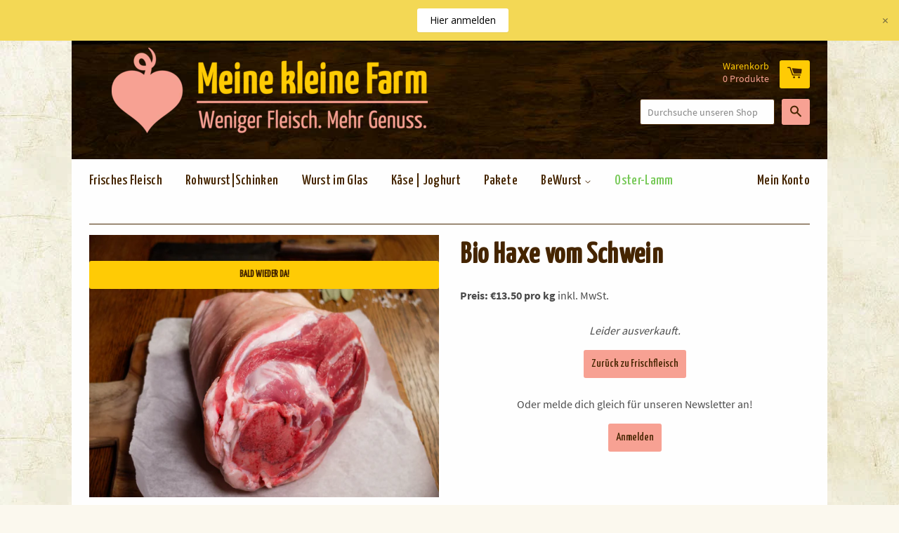

--- FILE ---
content_type: text/html; charset=utf-8
request_url: https://archiv.meinekleinefarm.org/products/bio-eisbein-vom-schwein
body_size: 62987
content:
<!doctype html>
<!--[if lt IE 7]><html class="no-js lt-ie9 lt-ie8 lt-ie7" lang="de"> <![endif]-->
<!--[if IE 7]><html class="no-js lt-ie9 lt-ie8" lang="de"> <![endif]-->
<!--[if IE 8]><html class="no-js lt-ie9" lang="de"> <![endif]-->
<!--[if IE 9 ]><html class="ie9 no-js" lang="de"> <![endif]-->
<!--[if (gt IE 9)|!(IE)]><!--> <html class="no-js" lang="de" xml:lang="de"> <!--<![endif]-->

<head>
  
<!-- Google Tag Manager -->
<script>
    window.dataLayer = window.dataLayer || [];
</script>
<script>(function(w,d,s,l,i){w[l]=w[l]||[];w[l].push({'gtm.start':
new Date().getTime(),event:'gtm.js'});var f=d.getElementsByTagName(s)[0],
j=d.createElement(s),dl=l!='dataLayer'?'&l='+l:'';j.async=true;j.src=
'https://www.googletagmanager.com/gtm.js?id='+i+dl;f.parentNode.insertBefore(j,f);
})(window,document,'script','dataLayer','GTM-NP6TJJV');</script>
<!-- End Google Tag Manager -->

                    <!-- ============================= SEO Expert Pro ============================= -->
    <title>Bio Haxe vom Schwein</title>
   
    
        <meta name="description" content="Bio Grillhaxe (Eisbein) vom Schwein. Der Klassiker mit Biss!  Die Bio Grillhaxe vom Schwein ist eine der Varianten, dieses leckere Fleisch zuzubereiten. Doch kommen wir erstmal zum Eisbein. Als Eisbein wird die gekochte Zubereitungsart bezeichnet. Sie kommt klassischerweise eher in den nördlichen Regionen vor. Zum Beis" />
    
    <meta http-equiv="cache-control" content="max-age=0" />
    <meta http-equiv="cache-control" content="no-cache" />
    <meta http-equiv="expires" content="0" />
    <meta http-equiv="expires" content="Tue, 01 Jan 2000 1:00:00 GMT" />
    <meta http-equiv="pragma" content="no-cache" />
    <script type="application/ld+json">
    {
    "@context": "http://schema.org",
    "@type": "Organization",
    "name": "Meine kleine Farm",
    "url": "https://archiv.meinekleinefarm.org"    }
    </script>
    <script type="application/ld+json">
    {
        "@context": "http://schema.org",
        "@type": "WebSite",
        "url": "https://archiv.meinekleinefarm.org",
        "potentialAction": {
            "@type": "SearchAction",
            "target": "https://archiv.meinekleinefarm.org/search?q={query}",
            "query-input": "required name=query"
            }
    }
    </script>
    
    
    
    <script type="application/ld+json">
    {
        "@context": "http://schema.org",
        "@type": "Product",
        "brand": {
            "@type": "Brand",
            "name": "Thießener Landhof"
        },
        "sku": "",
        "description": "Bio Grillhaxe (Eisbein) vom Schwein. Der Klassiker mit Biss! \nDie Bio Grillhaxe vom Schwein ist eine der Varianten, dieses leckere Fleisch zuzubereiten. Doch kommen wir erstmal zum Eisbein. Als Eisbein wird die gekochte Zubereitungsart bezeichnet. Sie kommt klassischerweise eher in den nördlichen Regionen vor. Zum Beispiel in Berlin. Es lässt sich sogar historisch belegen, dass das Gericht in einer Gaststätte am Görlitzer Bahnhof Anfang des 19. Jahrhunderts das erste Mal erwähnt wurde. \nDas Bio-Eisbein vom Schwein in einen ausreichend großen Topf legen und mit kaltem Wasser bedecken. Langsam auf 80 Grad erhitzen. Zwiebeln, Gemüse und Kräuter der Wahl kleingeschnitten dazugeben. Ca. 1-2 Stunden garen lassen. Kleiner Geheimtipp: etwas Zucker dazu geben. Zum Schluss das Eisbein durch ein Sieb gießen und fertig ist der Berliner Klassiker für Zuhause. Für die Grillhaxe gehen wir hier noch ein paar Schritte weiter. Die Grillhaxe abkühlen lassen. Wenn sie kühl ist, die Schwarte rautenförmig einschneiden, und mit einem Sud in einen Bräter geben. Wir empfehlen hier die Bio Knochenbrühe, die ihr auch bei uns bestellen könnt. Den Bräter in einen auf 200 Grad vorgeheizten Ofen geben. Die Bio Grillhaxe alle 10 Minuten mit dem Sud übergießen. Solange bis die Kruste richtig schön knusprig ist. Und fertig ist die eher im Süden bekanntere Grillhaxe vom Schwein. Als Beilagen eignen sich Pürees unterschiedlichster Art. Zum Beispiel Kartoffel- oder Erbsenpüree. Der Fantasie sind keine Grenzen gesetzt. Auch verschiedene Krautsorten eignen sich hervorragend als weitere Beilage. Dabei gilt wie so oft, probieren geht über studieren.\nDie Bio Grillhaxe bzw. das Eisbein vom Schwein wird aus den Läufen der Tiere heraus gelöst. Genauer gesagt, ist es der Teil zwischen Fuß und Ellenbogen bzw. Kniegelenk. Bei den Schweinen unserer biologischen Partnerbetriebe schmeckt man, dass es den Tieren gut ging, sie viel Auslauf hatten und bestes Futter bekommen haben. Ein wahrer Genuss.\nIhren Auslauf und das dazugehörige „SAUtolle“ Leben genießen die Schweine unserer bio-zertifizierten Partnerbauernhöfe in regionaler Nähe zu Berlin. In Brandenburg, Mecklenburg-Vorpommern und Sachsen-Anhalt leben sie ganzjährig auf Feldern auf denen sie rumwühlen, entdecken und ihre Nester bauen können. Diese bauen sie oft in den Schutzhütten, die, mit Stroh ausgelegt, auf den Feldern stehen. Zu essen bekommen die Schweine meist selbst angebautes Bio Futter. Wenn das mal nicht reichen sollte, wird regionales Bio-Futter dazu gekauft, damit die Schweine auch satt werden.",
        "url":"https:\/\/archiv.meinekleinefarm.org\/products\/bio-eisbein-vom-schwein",
        "name": "Bio Haxe vom Schwein","image": "https://archiv.meinekleinefarm.org/cdn/shop/products/DSCF8321_415e600b-ea72-4ad1-805b-415c4b6dfd1a_grande.jpg?v=1582029214","offers": {
            "@type": "Offer",
            "price": 32.60,
            "priceCurrency": "EUR",
            "availability": "OutOfStock",
            "itemCondition": "http://schema.org/NewCondition"
        }
}
        </script>
         



  <!-- Basic page needs ================================================== -->
  <meta charset="utf-8">
  <meta http-equiv="X-UA-Compatible" content="IE=edge,chrome=1">
  <meta name="seobility" content="85a20a3d3ceff7eed33a28fe2cea5c99">
 
<!-- Exclude page with Featured Content on Homepage from indexing -->
  
  
  
  <link rel="shortcut icon" href="//archiv.meinekleinefarm.org/cdn/shop/t/12/assets/favicon.png?v=3527945415084039371552991391" type="image/png" />
  
  
<meta name="google-site-verification" content="M3CCNMGg3ryMLHLiomZweLor2PT5pyeeH5FJuXy5L_Q" />  
  
  <meta name="msvalidate.01" content="864F5324BF3FA3114C0D536F1BEECE3B"/>

  <!-- Title and description ================================================== -->
  

  

  <!-- Product meta ================================================== -->
  

  <meta property="og:type" content="product">
  <meta property="og:title" content="Bio Haxe vom Schwein">
  
  <meta property="og:image" content="http://archiv.meinekleinefarm.org/cdn/shop/products/DSCF8321_415e600b-ea72-4ad1-805b-415c4b6dfd1a_grande.jpg?v=1582029214">
  <meta property="og:image:secure_url" content="https://archiv.meinekleinefarm.org/cdn/shop/products/DSCF8321_415e600b-ea72-4ad1-805b-415c4b6dfd1a_grande.jpg?v=1582029214">
  
  <meta property="og:price:amount" content="13.93">
  <meta property="og:price:currency" content="EUR">


  <meta property="og:description" content="Bio Grillhaxe (Eisbein) vom Schwein. Der Klassiker mit Biss!  Die Bio Grillhaxe vom Schwein ist eine der Varianten, dieses leckere Fleisch zuzubereiten. Doch kommen wir erstmal zum Eisbein. Als Eisbein wird die gekochte Zubereitungsart bezeichnet. Sie kommt klassischerweise eher in den nördlichen Regionen vor. Zum Beis">

  <meta property="og:url" content="https://archiv.meinekleinefarm.org/products/bio-eisbein-vom-schwein">
  <meta property="og:site_name" content="Meine kleine Farm">

  

<meta name="twitter:card" content="summary">


  <meta name="twitter:site" content="@meatonamission">


  <meta name="twitter:title" content="Bio Haxe vom Schwein">
  <meta name="twitter:description" content="Bio Grillhaxe (Eisbein) vom Schwein. Der Klassiker mit Biss!  Die Bio Grillhaxe vom Schwein ist eine der Varianten, dieses leckere Fleisch zuzubereiten. Doch kommen wir erstmal zum Eisbein. Als Eisbein wird die gekochte Zubereitungsart bezeichnet. Sie kommt klassischerweise eher in den nördlichen Regionen vor. Zum Beispiel in Berlin. Es lässt sich sogar historisch belegen, dass das Gericht in einer Gaststätte am Görlitzer Bahnhof Anfang des 19. Jahrhunderts das erste Mal erwähnt wurde. Das Bio-Eisbein vom Schwein in einen ausreichend großen Topf legen und mit kaltem Wasser bedecken. Langsam auf 80 Grad erhitzen. Zwiebeln, Gemüse und Kräuter der Wahl kleingeschnitten dazugeben. Ca. 1-2 Stunden garen lassen. Kleiner Geheimtipp: etwas Zucker dazu geben. Zum Schluss das Eisbein durch ein Sieb gießen und fertig ist der Berliner Klassiker für Zuhause. Für die Grillhaxe gehen wir hier noch ein paar Schritte weiter. Die Grillhaxe">
  <meta name="twitter:image" content="https://archiv.meinekleinefarm.org/cdn/shop/products/DSCF8321_415e600b-ea72-4ad1-805b-415c4b6dfd1a_medium.jpg?v=1582029214">
  <meta name="twitter:image:width" content="240">
  <meta name="twitter:image:height" content="240">



  <!-- Helpers ================================================== -->
  <link rel="canonical" href="https://archiv.meinekleinefarm.org/products/bio-eisbein-vom-schwein">
  <meta name="viewport" content="width=device-width,initial-scale=1">

  

  <!-- CSS ================================================== -->
    <link href="//fonts.googleapis.com/css?family=Yanone+Kaffeesatz:500, 700" rel="stylesheet" type="text/css" media="all">
    <link href="//archiv.meinekleinefarm.org/cdn/shop/t/12/assets/timber.scss.css?v=152313306736697255691710500609" rel="stylesheet" type="text/css" media="all" />
    




  <!-- Header hook for plugins ================================================== -->
  <script>window.performance && window.performance.mark && window.performance.mark('shopify.content_for_header.start');</script><meta name="google-site-verification" content="jdXibBImuWoHs27A-Js5k5x6-iKiAtQGR5xSVF_dW_8">
<meta name="google-site-verification" content="M3CCNMGg3ryMLHLiomZweLor2PT5pyeeH5FJuXy5L_Q">
<meta name="facebook-domain-verification" content="yecr6heyrc4r4zfwdh7mjk0bsrc7v4">
<meta name="facebook-domain-verification" content="klgb3i0s2rormaj2g5rgcok38yzhy8">
<meta id="shopify-digital-wallet" name="shopify-digital-wallet" content="/10764310/digital_wallets/dialog">
<meta name="shopify-checkout-api-token" content="5bf27d15f0c9ea243f42265ff86a6111">
<meta id="in-context-paypal-metadata" data-shop-id="10764310" data-venmo-supported="false" data-environment="production" data-locale="de_DE" data-paypal-v4="true" data-currency="EUR">
<link rel="alternate" type="application/json+oembed" href="https://archiv.meinekleinefarm.org/products/bio-eisbein-vom-schwein.oembed">
<script async="async" src="/checkouts/internal/preloads.js?locale=de-DE"></script>
<link rel="preconnect" href="https://shop.app" crossorigin="anonymous">
<script async="async" src="https://shop.app/checkouts/internal/preloads.js?locale=de-DE&shop_id=10764310" crossorigin="anonymous"></script>
<script id="apple-pay-shop-capabilities" type="application/json">{"shopId":10764310,"countryCode":"DE","currencyCode":"EUR","merchantCapabilities":["supports3DS"],"merchantId":"gid:\/\/shopify\/Shop\/10764310","merchantName":"Meine kleine Farm","requiredBillingContactFields":["postalAddress","email","phone"],"requiredShippingContactFields":["postalAddress","email","phone"],"shippingType":"shipping","supportedNetworks":["visa","maestro","masterCard","amex"],"total":{"type":"pending","label":"Meine kleine Farm","amount":"1.00"},"shopifyPaymentsEnabled":true,"supportsSubscriptions":true}</script>
<script id="shopify-features" type="application/json">{"accessToken":"5bf27d15f0c9ea243f42265ff86a6111","betas":["rich-media-storefront-analytics"],"domain":"archiv.meinekleinefarm.org","predictiveSearch":true,"shopId":10764310,"locale":"de"}</script>
<script>var Shopify = Shopify || {};
Shopify.shop = "meine-kleine-farm.myshopify.com";
Shopify.locale = "de";
Shopify.currency = {"active":"EUR","rate":"1.0"};
Shopify.country = "DE";
Shopify.theme = {"name":"PRODUCTION","id":39012139079,"schema_name":null,"schema_version":null,"theme_store_id":null,"role":"main"};
Shopify.theme.handle = "null";
Shopify.theme.style = {"id":null,"handle":null};
Shopify.cdnHost = "archiv.meinekleinefarm.org/cdn";
Shopify.routes = Shopify.routes || {};
Shopify.routes.root = "/";</script>
<script type="module">!function(o){(o.Shopify=o.Shopify||{}).modules=!0}(window);</script>
<script>!function(o){function n(){var o=[];function n(){o.push(Array.prototype.slice.apply(arguments))}return n.q=o,n}var t=o.Shopify=o.Shopify||{};t.loadFeatures=n(),t.autoloadFeatures=n()}(window);</script>
<script>
  window.ShopifyPay = window.ShopifyPay || {};
  window.ShopifyPay.apiHost = "shop.app\/pay";
  window.ShopifyPay.redirectState = null;
</script>
<script id="shop-js-analytics" type="application/json">{"pageType":"product"}</script>
<script defer="defer" async type="module" src="//archiv.meinekleinefarm.org/cdn/shopifycloud/shop-js/modules/v2/client.init-shop-cart-sync_kxAhZfSm.de.esm.js"></script>
<script defer="defer" async type="module" src="//archiv.meinekleinefarm.org/cdn/shopifycloud/shop-js/modules/v2/chunk.common_5BMd6ono.esm.js"></script>
<script type="module">
  await import("//archiv.meinekleinefarm.org/cdn/shopifycloud/shop-js/modules/v2/client.init-shop-cart-sync_kxAhZfSm.de.esm.js");
await import("//archiv.meinekleinefarm.org/cdn/shopifycloud/shop-js/modules/v2/chunk.common_5BMd6ono.esm.js");

  window.Shopify.SignInWithShop?.initShopCartSync?.({"fedCMEnabled":true,"windoidEnabled":true});

</script>
<script>
  window.Shopify = window.Shopify || {};
  if (!window.Shopify.featureAssets) window.Shopify.featureAssets = {};
  window.Shopify.featureAssets['shop-js'] = {"shop-cart-sync":["modules/v2/client.shop-cart-sync_81xuAXRO.de.esm.js","modules/v2/chunk.common_5BMd6ono.esm.js"],"init-fed-cm":["modules/v2/client.init-fed-cm_B2l2C8gd.de.esm.js","modules/v2/chunk.common_5BMd6ono.esm.js"],"shop-button":["modules/v2/client.shop-button_DteRmTIv.de.esm.js","modules/v2/chunk.common_5BMd6ono.esm.js"],"init-windoid":["modules/v2/client.init-windoid_BrVTPDHy.de.esm.js","modules/v2/chunk.common_5BMd6ono.esm.js"],"shop-cash-offers":["modules/v2/client.shop-cash-offers_uZhaqfcC.de.esm.js","modules/v2/chunk.common_5BMd6ono.esm.js","modules/v2/chunk.modal_DhTZgVSk.esm.js"],"shop-toast-manager":["modules/v2/client.shop-toast-manager_lTRStNPf.de.esm.js","modules/v2/chunk.common_5BMd6ono.esm.js"],"init-shop-email-lookup-coordinator":["modules/v2/client.init-shop-email-lookup-coordinator_BhyMm2Vh.de.esm.js","modules/v2/chunk.common_5BMd6ono.esm.js"],"pay-button":["modules/v2/client.pay-button_uIj7-e2V.de.esm.js","modules/v2/chunk.common_5BMd6ono.esm.js"],"avatar":["modules/v2/client.avatar_BTnouDA3.de.esm.js"],"init-shop-cart-sync":["modules/v2/client.init-shop-cart-sync_kxAhZfSm.de.esm.js","modules/v2/chunk.common_5BMd6ono.esm.js"],"shop-login-button":["modules/v2/client.shop-login-button_hqVUT9QF.de.esm.js","modules/v2/chunk.common_5BMd6ono.esm.js","modules/v2/chunk.modal_DhTZgVSk.esm.js"],"init-customer-accounts-sign-up":["modules/v2/client.init-customer-accounts-sign-up_0Oyvgx7Z.de.esm.js","modules/v2/client.shop-login-button_hqVUT9QF.de.esm.js","modules/v2/chunk.common_5BMd6ono.esm.js","modules/v2/chunk.modal_DhTZgVSk.esm.js"],"init-shop-for-new-customer-accounts":["modules/v2/client.init-shop-for-new-customer-accounts_DojLPa1w.de.esm.js","modules/v2/client.shop-login-button_hqVUT9QF.de.esm.js","modules/v2/chunk.common_5BMd6ono.esm.js","modules/v2/chunk.modal_DhTZgVSk.esm.js"],"init-customer-accounts":["modules/v2/client.init-customer-accounts_DWlFj6gc.de.esm.js","modules/v2/client.shop-login-button_hqVUT9QF.de.esm.js","modules/v2/chunk.common_5BMd6ono.esm.js","modules/v2/chunk.modal_DhTZgVSk.esm.js"],"shop-follow-button":["modules/v2/client.shop-follow-button_BEIcZOGj.de.esm.js","modules/v2/chunk.common_5BMd6ono.esm.js","modules/v2/chunk.modal_DhTZgVSk.esm.js"],"lead-capture":["modules/v2/client.lead-capture_BSpzCmmh.de.esm.js","modules/v2/chunk.common_5BMd6ono.esm.js","modules/v2/chunk.modal_DhTZgVSk.esm.js"],"checkout-modal":["modules/v2/client.checkout-modal_8HiTfxyj.de.esm.js","modules/v2/chunk.common_5BMd6ono.esm.js","modules/v2/chunk.modal_DhTZgVSk.esm.js"],"shop-login":["modules/v2/client.shop-login_Fe0VhLV0.de.esm.js","modules/v2/chunk.common_5BMd6ono.esm.js","modules/v2/chunk.modal_DhTZgVSk.esm.js"],"payment-terms":["modules/v2/client.payment-terms_C8PkVPzh.de.esm.js","modules/v2/chunk.common_5BMd6ono.esm.js","modules/v2/chunk.modal_DhTZgVSk.esm.js"]};
</script>
<script>(function() {
  var isLoaded = false;
  function asyncLoad() {
    if (isLoaded) return;
    isLoaded = true;
    var urls = ["https:\/\/sprt-mws-legacy-files.spur-i-t.com\/motivator\/source.js?mw_motivator_t=1579080921\u0026shop=meine-kleine-farm.myshopify.com","https:\/\/chimpstatic.com\/mcjs-connected\/js\/users\/acf7def2835785a77a887ff5d\/b549da9e2be36134145a56602.js?shop=meine-kleine-farm.myshopify.com","https:\/\/cdn.hextom.com\/js\/quickannouncementbar.js?shop=meine-kleine-farm.myshopify.com"];
    for (var i = 0; i < urls.length; i++) {
      var s = document.createElement('script');
      s.type = 'text/javascript';
      s.async = true;
      s.src = urls[i];
      var x = document.getElementsByTagName('script')[0];
      x.parentNode.insertBefore(s, x);
    }
  };
  if(window.attachEvent) {
    window.attachEvent('onload', asyncLoad);
  } else {
    window.addEventListener('load', asyncLoad, false);
  }
})();</script>
<script id="__st">var __st={"a":10764310,"offset":3600,"reqid":"edea0f0e-c945-48ee-aac4-79f63380eaab-1769011559","pageurl":"archiv.meinekleinefarm.org\/products\/bio-eisbein-vom-schwein","u":"3245304fedd5","p":"product","rtyp":"product","rid":1300483768391};</script>
<script>window.ShopifyPaypalV4VisibilityTracking = true;</script>
<script id="captcha-bootstrap">!function(){'use strict';const t='contact',e='account',n='new_comment',o=[[t,t],['blogs',n],['comments',n],[t,'customer']],c=[[e,'customer_login'],[e,'guest_login'],[e,'recover_customer_password'],[e,'create_customer']],r=t=>t.map((([t,e])=>`form[action*='/${t}']:not([data-nocaptcha='true']) input[name='form_type'][value='${e}']`)).join(','),a=t=>()=>t?[...document.querySelectorAll(t)].map((t=>t.form)):[];function s(){const t=[...o],e=r(t);return a(e)}const i='password',u='form_key',d=['recaptcha-v3-token','g-recaptcha-response','h-captcha-response',i],f=()=>{try{return window.sessionStorage}catch{return}},m='__shopify_v',_=t=>t.elements[u];function p(t,e,n=!1){try{const o=window.sessionStorage,c=JSON.parse(o.getItem(e)),{data:r}=function(t){const{data:e,action:n}=t;return t[m]||n?{data:e,action:n}:{data:t,action:n}}(c);for(const[e,n]of Object.entries(r))t.elements[e]&&(t.elements[e].value=n);n&&o.removeItem(e)}catch(o){console.error('form repopulation failed',{error:o})}}const l='form_type',E='cptcha';function T(t){t.dataset[E]=!0}const w=window,h=w.document,L='Shopify',v='ce_forms',y='captcha';let A=!1;((t,e)=>{const n=(g='f06e6c50-85a8-45c8-87d0-21a2b65856fe',I='https://cdn.shopify.com/shopifycloud/storefront-forms-hcaptcha/ce_storefront_forms_captcha_hcaptcha.v1.5.2.iife.js',D={infoText:'Durch hCaptcha geschützt',privacyText:'Datenschutz',termsText:'Allgemeine Geschäftsbedingungen'},(t,e,n)=>{const o=w[L][v],c=o.bindForm;if(c)return c(t,g,e,D).then(n);var r;o.q.push([[t,g,e,D],n]),r=I,A||(h.body.append(Object.assign(h.createElement('script'),{id:'captcha-provider',async:!0,src:r})),A=!0)});var g,I,D;w[L]=w[L]||{},w[L][v]=w[L][v]||{},w[L][v].q=[],w[L][y]=w[L][y]||{},w[L][y].protect=function(t,e){n(t,void 0,e),T(t)},Object.freeze(w[L][y]),function(t,e,n,w,h,L){const[v,y,A,g]=function(t,e,n){const i=e?o:[],u=t?c:[],d=[...i,...u],f=r(d),m=r(i),_=r(d.filter((([t,e])=>n.includes(e))));return[a(f),a(m),a(_),s()]}(w,h,L),I=t=>{const e=t.target;return e instanceof HTMLFormElement?e:e&&e.form},D=t=>v().includes(t);t.addEventListener('submit',(t=>{const e=I(t);if(!e)return;const n=D(e)&&!e.dataset.hcaptchaBound&&!e.dataset.recaptchaBound,o=_(e),c=g().includes(e)&&(!o||!o.value);(n||c)&&t.preventDefault(),c&&!n&&(function(t){try{if(!f())return;!function(t){const e=f();if(!e)return;const n=_(t);if(!n)return;const o=n.value;o&&e.removeItem(o)}(t);const e=Array.from(Array(32),(()=>Math.random().toString(36)[2])).join('');!function(t,e){_(t)||t.append(Object.assign(document.createElement('input'),{type:'hidden',name:u})),t.elements[u].value=e}(t,e),function(t,e){const n=f();if(!n)return;const o=[...t.querySelectorAll(`input[type='${i}']`)].map((({name:t})=>t)),c=[...d,...o],r={};for(const[a,s]of new FormData(t).entries())c.includes(a)||(r[a]=s);n.setItem(e,JSON.stringify({[m]:1,action:t.action,data:r}))}(t,e)}catch(e){console.error('failed to persist form',e)}}(e),e.submit())}));const S=(t,e)=>{t&&!t.dataset[E]&&(n(t,e.some((e=>e===t))),T(t))};for(const o of['focusin','change'])t.addEventListener(o,(t=>{const e=I(t);D(e)&&S(e,y())}));const B=e.get('form_key'),M=e.get(l),P=B&&M;t.addEventListener('DOMContentLoaded',(()=>{const t=y();if(P)for(const e of t)e.elements[l].value===M&&p(e,B);[...new Set([...A(),...v().filter((t=>'true'===t.dataset.shopifyCaptcha))])].forEach((e=>S(e,t)))}))}(h,new URLSearchParams(w.location.search),n,t,e,['guest_login'])})(!0,!0)}();</script>
<script integrity="sha256-4kQ18oKyAcykRKYeNunJcIwy7WH5gtpwJnB7kiuLZ1E=" data-source-attribution="shopify.loadfeatures" defer="defer" src="//archiv.meinekleinefarm.org/cdn/shopifycloud/storefront/assets/storefront/load_feature-a0a9edcb.js" crossorigin="anonymous"></script>
<script crossorigin="anonymous" defer="defer" src="//archiv.meinekleinefarm.org/cdn/shopifycloud/storefront/assets/shopify_pay/storefront-65b4c6d7.js?v=20250812"></script>
<script data-source-attribution="shopify.dynamic_checkout.dynamic.init">var Shopify=Shopify||{};Shopify.PaymentButton=Shopify.PaymentButton||{isStorefrontPortableWallets:!0,init:function(){window.Shopify.PaymentButton.init=function(){};var t=document.createElement("script");t.src="https://archiv.meinekleinefarm.org/cdn/shopifycloud/portable-wallets/latest/portable-wallets.de.js",t.type="module",document.head.appendChild(t)}};
</script>
<script data-source-attribution="shopify.dynamic_checkout.buyer_consent">
  function portableWalletsHideBuyerConsent(e){var t=document.getElementById("shopify-buyer-consent"),n=document.getElementById("shopify-subscription-policy-button");t&&n&&(t.classList.add("hidden"),t.setAttribute("aria-hidden","true"),n.removeEventListener("click",e))}function portableWalletsShowBuyerConsent(e){var t=document.getElementById("shopify-buyer-consent"),n=document.getElementById("shopify-subscription-policy-button");t&&n&&(t.classList.remove("hidden"),t.removeAttribute("aria-hidden"),n.addEventListener("click",e))}window.Shopify?.PaymentButton&&(window.Shopify.PaymentButton.hideBuyerConsent=portableWalletsHideBuyerConsent,window.Shopify.PaymentButton.showBuyerConsent=portableWalletsShowBuyerConsent);
</script>
<script data-source-attribution="shopify.dynamic_checkout.cart.bootstrap">document.addEventListener("DOMContentLoaded",(function(){function t(){return document.querySelector("shopify-accelerated-checkout-cart, shopify-accelerated-checkout")}if(t())Shopify.PaymentButton.init();else{new MutationObserver((function(e,n){t()&&(Shopify.PaymentButton.init(),n.disconnect())})).observe(document.body,{childList:!0,subtree:!0})}}));
</script>
<script id='scb4127' type='text/javascript' async='' src='https://archiv.meinekleinefarm.org/cdn/shopifycloud/privacy-banner/storefront-banner.js'></script><link id="shopify-accelerated-checkout-styles" rel="stylesheet" media="screen" href="https://archiv.meinekleinefarm.org/cdn/shopifycloud/portable-wallets/latest/accelerated-checkout-backwards-compat.css" crossorigin="anonymous">
<style id="shopify-accelerated-checkout-cart">
        #shopify-buyer-consent {
  margin-top: 1em;
  display: inline-block;
  width: 100%;
}

#shopify-buyer-consent.hidden {
  display: none;
}

#shopify-subscription-policy-button {
  background: none;
  border: none;
  padding: 0;
  text-decoration: underline;
  font-size: inherit;
  cursor: pointer;
}

#shopify-subscription-policy-button::before {
  box-shadow: none;
}

      </style>

<script>window.performance && window.performance.mark && window.performance.mark('shopify.content_for_header.end');</script>

  

<!--[if lt IE 9]>
<script src="//cdnjs.cloudflare.com/ajax/libs/html5shiv/3.7.2/html5shiv.min.js" type="text/javascript"></script>
<script src="//archiv.meinekleinefarm.org/cdn/shop/t/12/assets/respond.min.js?v=52248677837542619231552991393" type="text/javascript"></script>
<link href="//archiv.meinekleinefarm.org/cdn/shop/t/12/assets/respond-proxy.html" id="respond-proxy" rel="respond-proxy" />
<link href="//archiv.meinekleinefarm.org/search?q=d56dc6bc459a7cee862e8b776c6908c9" id="respond-redirect" rel="respond-redirect" />
<script src="//archiv.meinekleinefarm.org/search?q=d56dc6bc459a7cee862e8b776c6908c9" type="text/javascript"></script>
<![endif]-->
<script>
  function msieversion()
  {
    var ua = window.navigator.userAgent;
    var msie = ua.indexOf("MSIE ");

    if (msie > 0 || !!navigator.userAgent.match(/Trident.*rv\:11\./))  // If Internet Explorer, return version number
    {
      alert('Achtung! Der Browser, den du nutzt (Internet Explorer) ist nicht sicher, unsere Seite wird nicht gut funktionieren. Bitte besuche unsere Seite mit einem anderen Browser.')
      console.log(parseInt(ua.substring(msie + 5, ua.indexOf(".", msie))));
    }
    else  // If another browser, return 0
    {
      console.log('otherbrowser');
    }

    return false;
  }
  msieversion();
</script>


  

    <script>
        /*! jQuery v1.12.4 | (c) jQuery Foundation | jquery.org/license */
        !function(a,b){"object"==typeof module&&"object"==typeof module.exports?module.exports=a.document?b(a,!0):function(a){if(!a.document)throw new Error("jQuery requires a window with a document");return b(a)}:b(a)}("undefined"!=typeof window?window:this,function(a,b){var c=[],d=a.document,e=c.slice,f=c.concat,g=c.push,h=c.indexOf,i={},j=i.toString,k=i.hasOwnProperty,l={},m="1.12.4",n=function(a,b){return new n.fn.init(a,b)},o=/^[\s\uFEFF\xA0]+|[\s\uFEFF\xA0]+$/g,p=/^-ms-/,q=/-([\da-z])/gi,r=function(a,b){return b.toUpperCase()};n.fn=n.prototype={jquery:m,constructor:n,selector:"",length:0,toArray:function(){return e.call(this)},get:function(a){return null!=a?0>a?this[a+this.length]:this[a]:e.call(this)},pushStack:function(a){var b=n.merge(this.constructor(),a);return b.prevObject=this,b.context=this.context,b},each:function(a){return n.each(this,a)},map:function(a){return this.pushStack(n.map(this,function(b,c){return a.call(b,c,b)}))},slice:function(){return this.pushStack(e.apply(this,arguments))},first:function(){return this.eq(0)},last:function(){return this.eq(-1)},eq:function(a){var b=this.length,c=+a+(0>a?b:0);return this.pushStack(c>=0&&b>c?[this[c]]:[])},end:function(){return this.prevObject||this.constructor()},push:g,sort:c.sort,splice:c.splice},n.extend=n.fn.extend=function(){var a,b,c,d,e,f,g=arguments[0]||{},h=1,i=arguments.length,j=!1;for("boolean"==typeof g&&(j=g,g=arguments[h]||{},h++),"object"==typeof g||n.isFunction(g)||(g={}),h===i&&(g=this,h--);i>h;h++)if(null!=(e=arguments[h]))for(d in e)a=g[d],c=e[d],g!==c&&(j&&c&&(n.isPlainObject(c)||(b=n.isArray(c)))?(b?(b=!1,f=a&&n.isArray(a)?a:[]):f=a&&n.isPlainObject(a)?a:{},g[d]=n.extend(j,f,c)):void 0!==c&&(g[d]=c));return g},n.extend({expando:"jQuery"+(m+Math.random()).replace(/\D/g,""),isReady:!0,error:function(a){throw new Error(a)},noop:function(){},isFunction:function(a){return"function"===n.type(a)},isArray:Array.isArray||function(a){return"array"===n.type(a)},isWindow:function(a){return null!=a&&a==a.window},isNumeric:function(a){var b=a&&a.toString();return!n.isArray(a)&&b-parseFloat(b)+1>=0},isEmptyObject:function(a){var b;for(b in a)return!1;return!0},isPlainObject:function(a){var b;if(!a||"object"!==n.type(a)||a.nodeType||n.isWindow(a))return!1;try{if(a.constructor&&!k.call(a,"constructor")&&!k.call(a.constructor.prototype,"isPrototypeOf"))return!1}catch(c){return!1}if(!l.ownFirst)for(b in a)return k.call(a,b);for(b in a);return void 0===b||k.call(a,b)},type:function(a){return null==a?a+"":"object"==typeof a||"function"==typeof a?i[j.call(a)]||"object":typeof a},globalEval:function(b){b&&n.trim(b)&&(a.execScript||function(b){a.eval.call(a,b)})(b)},camelCase:function(a){return a.replace(p,"ms-").replace(q,r)},nodeName:function(a,b){return a.nodeName&&a.nodeName.toLowerCase()===b.toLowerCase()},each:function(a,b){var c,d=0;if(s(a)){for(c=a.length;c>d;d++)if(b.call(a[d],d,a[d])===!1)break}else for(d in a)if(b.call(a[d],d,a[d])===!1)break;return a},trim:function(a){return null==a?"":(a+"").replace(o,"")},makeArray:function(a,b){var c=b||[];return null!=a&&(s(Object(a))?n.merge(c,"string"==typeof a?[a]:a):g.call(c,a)),c},inArray:function(a,b,c){var d;if(b){if(h)return h.call(b,a,c);for(d=b.length,c=c?0>c?Math.max(0,d+c):c:0;d>c;c++)if(c in b&&b[c]===a)return c}return-1},merge:function(a,b){var c=+b.length,d=0,e=a.length;while(c>d)a[e++]=b[d++];if(c!==c)while(void 0!==b[d])a[e++]=b[d++];return a.length=e,a},grep:function(a,b,c){for(var d,e=[],f=0,g=a.length,h=!c;g>f;f++)d=!b(a[f],f),d!==h&&e.push(a[f]);return e},map:function(a,b,c){var d,e,g=0,h=[];if(s(a))for(d=a.length;d>g;g++)e=b(a[g],g,c),null!=e&&h.push(e);else for(g in a)e=b(a[g],g,c),null!=e&&h.push(e);return f.apply([],h)},guid:1,proxy:function(a,b){var c,d,f;return"string"==typeof b&&(f=a[b],b=a,a=f),n.isFunction(a)?(c=e.call(arguments,2),d=function(){return a.apply(b||this,c.concat(e.call(arguments)))},d.guid=a.guid=a.guid||n.guid++,d):void 0},now:function(){return+new Date},support:l}),"function"==typeof Symbol&&(n.fn[Symbol.iterator]=c[Symbol.iterator]),n.each("Boolean Number String Function Array Date RegExp Object Error Symbol".split(" "),function(a,b){i["[object "+b+"]"]=b.toLowerCase()});function s(a){var b=!!a&&"length"in a&&a.length,c=n.type(a);return"function"===c||n.isWindow(a)?!1:"array"===c||0===b||"number"==typeof b&&b>0&&b-1 in a}var t=function(a){var b,c,d,e,f,g,h,i,j,k,l,m,n,o,p,q,r,s,t,u="sizzle"+1*new Date,v=a.document,w=0,x=0,y=ga(),z=ga(),A=ga(),B=function(a,b){return a===b&&(l=!0),0},C=1<<31,D={}.hasOwnProperty,E=[],F=E.pop,G=E.push,H=E.push,I=E.slice,J=function(a,b){for(var c=0,d=a.length;d>c;c++)if(a[c]===b)return c;return-1},K="checked|selected|async|autofocus|autoplay|controls|defer|disabled|hidden|ismap|loop|multiple|open|readonly|required|scoped",L="[\\x20\\t\\r\\n\\f]",M="(?:\\\\.|[\\w-]|[^\\x00-\\xa0])+",N="\\["+L+"*("+M+")(?:"+L+"*([*^$|!~]?=)"+L+"*(?:'((?:\\\\.|[^\\\\'])*)'|\"((?:\\\\.|[^\\\\\"])*)\"|("+M+"))|)"+L+"*\\]",O=":("+M+")(?:\\((('((?:\\\\.|[^\\\\'])*)'|\"((?:\\\\.|[^\\\\\"])*)\")|((?:\\\\.|[^\\\\()[\\]]|"+N+")*)|.*)\\)|)",P=new RegExp(L+"+","g"),Q=new RegExp("^"+L+"+|((?:^|[^\\\\])(?:\\\\.)*)"+L+"+$","g"),R=new RegExp("^"+L+"*,"+L+"*"),S=new RegExp("^"+L+"*([>+~]|"+L+")"+L+"*"),T=new RegExp("="+L+"*([^\\]'\"]*?)"+L+"*\\]","g"),U=new RegExp(O),V=new RegExp("^"+M+"$"),W={ID:new RegExp("^#("+M+")"),CLASS:new RegExp("^\\.("+M+")"),TAG:new RegExp("^("+M+"|[*])"),ATTR:new RegExp("^"+N),PSEUDO:new RegExp("^"+O),CHILD:new RegExp("^:(only|first|last|nth|nth-last)-(child|of-type)(?:\\("+L+"*(even|odd|(([+-]|)(\\d*)n|)"+L+"*(?:([+-]|)"+L+"*(\\d+)|))"+L+"*\\)|)","i"),bool:new RegExp("^(?:"+K+")$","i"),needsContext:new RegExp("^"+L+"*[>+~]|:(even|odd|eq|gt|lt|nth|first|last)(?:\\("+L+"*((?:-\\d)?\\d*)"+L+"*\\)|)(?=[^-]|$)","i")},X=/^(?:input|select|textarea|button)$/i,Y=/^h\d$/i,Z=/^[^{]+\{\s*\[native \w/,$=/^(?:#([\w-]+)|(\w+)|\.([\w-]+))$/,_=/[+~]/,aa=/'|\\/g,ba=new RegExp("\\\\([\\da-f]{1,6}"+L+"?|("+L+")|.)","ig"),ca=function(a,b,c){var d="0x"+b-65536;return d!==d||c?b:0>d?String.fromCharCode(d+65536):String.fromCharCode(d>>10|55296,1023&d|56320)},da=function(){m()};try{H.apply(E=I.call(v.childNodes),v.childNodes),E[v.childNodes.length].nodeType}catch(ea){H={apply:E.length?function(a,b){G.apply(a,I.call(b))}:function(a,b){var c=a.length,d=0;while(a[c++]=b[d++]);a.length=c-1}}}function fa(a,b,d,e){var f,h,j,k,l,o,r,s,w=b&&b.ownerDocument,x=b?b.nodeType:9;if(d=d||[],"string"!=typeof a||!a||1!==x&&9!==x&&11!==x)return d;if(!e&&((b?b.ownerDocument||b:v)!==n&&m(b),b=b||n,p)){if(11!==x&&(o=$.exec(a)))if(f=o[1]){if(9===x){if(!(j=b.getElementById(f)))return d;if(j.id===f)return d.push(j),d}else if(w&&(j=w.getElementById(f))&&t(b,j)&&j.id===f)return d.push(j),d}else{if(o[2])return H.apply(d,b.getElementsByTagName(a)),d;if((f=o[3])&&c.getElementsByClassName&&b.getElementsByClassName)return H.apply(d,b.getElementsByClassName(f)),d}if(c.qsa&&!A[a+" "]&&(!q||!q.test(a))){if(1!==x)w=b,s=a;else if("object"!==b.nodeName.toLowerCase()){(k=b.getAttribute("id"))?k=k.replace(aa,"\\$&"):b.setAttribute("id",k=u),r=g(a),h=r.length,l=V.test(k)?"#"+k:"[id='"+k+"']";while(h--)r[h]=l+" "+qa(r[h]);s=r.join(","),w=_.test(a)&&oa(b.parentNode)||b}if(s)try{return H.apply(d,w.querySelectorAll(s)),d}catch(y){}finally{k===u&&b.removeAttribute("id")}}}return i(a.replace(Q,"$1"),b,d,e)}function ga(){var a=[];function b(c,e){return a.push(c+" ")>d.cacheLength&&delete b[a.shift()],b[c+" "]=e}return b}function ha(a){return a[u]=!0,a}function ia(a){var b=n.createElement("div");try{return!!a(b)}catch(c){return!1}finally{b.parentNode&&b.parentNode.removeChild(b),b=null}}function ja(a,b){var c=a.split("|"),e=c.length;while(e--)d.attrHandle[c[e]]=b}function ka(a,b){var c=b&&a,d=c&&1===a.nodeType&&1===b.nodeType&&(~b.sourceIndex||C)-(~a.sourceIndex||C);if(d)return d;if(c)while(c=c.nextSibling)if(c===b)return-1;return a?1:-1}function la(a){return function(b){var c=b.nodeName.toLowerCase();return"input"===c&&b.type===a}}function ma(a){return function(b){var c=b.nodeName.toLowerCase();return("input"===c||"button"===c)&&b.type===a}}function na(a){return ha(function(b){return b=+b,ha(function(c,d){var e,f=a([],c.length,b),g=f.length;while(g--)c[e=f[g]]&&(c[e]=!(d[e]=c[e]))})})}function oa(a){return a&&"undefined"!=typeof a.getElementsByTagName&&a}c=fa.support={},f=fa.isXML=function(a){var b=a&&(a.ownerDocument||a).documentElement;return b?"HTML"!==b.nodeName:!1},m=fa.setDocument=function(a){var b,e,g=a?a.ownerDocument||a:v;return g!==n&&9===g.nodeType&&g.documentElement?(n=g,o=n.documentElement,p=!f(n),(e=n.defaultView)&&e.top!==e&&(e.addEventListener?e.addEventListener("unload",da,!1):e.attachEvent&&e.attachEvent("onunload",da)),c.attributes=ia(function(a){return a.className="i",!a.getAttribute("className")}),c.getElementsByTagName=ia(function(a){return a.appendChild(n.createComment("")),!a.getElementsByTagName("*").length}),c.getElementsByClassName=Z.test(n.getElementsByClassName),c.getById=ia(function(a){return o.appendChild(a).id=u,!n.getElementsByName||!n.getElementsByName(u).length}),c.getById?(d.find.ID=function(a,b){if("undefined"!=typeof b.getElementById&&p){var c=b.getElementById(a);return c?[c]:[]}},d.filter.ID=function(a){var b=a.replace(ba,ca);return function(a){return a.getAttribute("id")===b}}):(delete d.find.ID,d.filter.ID=function(a){var b=a.replace(ba,ca);return function(a){var c="undefined"!=typeof a.getAttributeNode&&a.getAttributeNode("id");return c&&c.value===b}}),d.find.TAG=c.getElementsByTagName?function(a,b){return"undefined"!=typeof b.getElementsByTagName?b.getElementsByTagName(a):c.qsa?b.querySelectorAll(a):void 0}:function(a,b){var c,d=[],e=0,f=b.getElementsByTagName(a);if("*"===a){while(c=f[e++])1===c.nodeType&&d.push(c);return d}return f},d.find.CLASS=c.getElementsByClassName&&function(a,b){return"undefined"!=typeof b.getElementsByClassName&&p?b.getElementsByClassName(a):void 0},r=[],q=[],(c.qsa=Z.test(n.querySelectorAll))&&(ia(function(a){o.appendChild(a).innerHTML="<a id='"+u+"'></a><select id='"+u+"-\r\\' msallowcapture=''><option selected=''></option></select>",a.querySelectorAll("[msallowcapture^='']").length&&q.push("[*^$]="+L+"*(?:''|\"\")"),a.querySelectorAll("[selected]").length||q.push("\\["+L+"*(?:value|"+K+")"),a.querySelectorAll("[id~="+u+"-]").length||q.push("~="),a.querySelectorAll(":checked").length||q.push(":checked"),a.querySelectorAll("a#"+u+"+*").length||q.push(".#.+[+~]")}),ia(function(a){var b=n.createElement("input");b.setAttribute("type","hidden"),a.appendChild(b).setAttribute("name","D"),a.querySelectorAll("[name=d]").length&&q.push("name"+L+"*[*^$|!~]?="),a.querySelectorAll(":enabled").length||q.push(":enabled",":disabled"),a.querySelectorAll("*,:x"),q.push(",.*:")})),(c.matchesSelector=Z.test(s=o.matches||o.webkitMatchesSelector||o.mozMatchesSelector||o.oMatchesSelector||o.msMatchesSelector))&&ia(function(a){c.disconnectedMatch=s.call(a,"div"),s.call(a,"[s!='']:x"),r.push("!=",O)}),q=q.length&&new RegExp(q.join("|")),r=r.length&&new RegExp(r.join("|")),b=Z.test(o.compareDocumentPosition),t=b||Z.test(o.contains)?function(a,b){var c=9===a.nodeType?a.documentElement:a,d=b&&b.parentNode;return a===d||!(!d||1!==d.nodeType||!(c.contains?c.contains(d):a.compareDocumentPosition&&16&a.compareDocumentPosition(d)))}:function(a,b){if(b)while(b=b.parentNode)if(b===a)return!0;return!1},B=b?function(a,b){if(a===b)return l=!0,0;var d=!a.compareDocumentPosition-!b.compareDocumentPosition;return d?d:(d=(a.ownerDocument||a)===(b.ownerDocument||b)?a.compareDocumentPosition(b):1,1&d||!c.sortDetached&&b.compareDocumentPosition(a)===d?a===n||a.ownerDocument===v&&t(v,a)?-1:b===n||b.ownerDocument===v&&t(v,b)?1:k?J(k,a)-J(k,b):0:4&d?-1:1)}:function(a,b){if(a===b)return l=!0,0;var c,d=0,e=a.parentNode,f=b.parentNode,g=[a],h=[b];if(!e||!f)return a===n?-1:b===n?1:e?-1:f?1:k?J(k,a)-J(k,b):0;if(e===f)return ka(a,b);c=a;while(c=c.parentNode)g.unshift(c);c=b;while(c=c.parentNode)h.unshift(c);while(g[d]===h[d])d++;return d?ka(g[d],h[d]):g[d]===v?-1:h[d]===v?1:0},n):n},fa.matches=function(a,b){return fa(a,null,null,b)},fa.matchesSelector=function(a,b){if((a.ownerDocument||a)!==n&&m(a),b=b.replace(T,"='$1']"),c.matchesSelector&&p&&!A[b+" "]&&(!r||!r.test(b))&&(!q||!q.test(b)))try{var d=s.call(a,b);if(d||c.disconnectedMatch||a.document&&11!==a.document.nodeType)return d}catch(e){}return fa(b,n,null,[a]).length>0},fa.contains=function(a,b){return(a.ownerDocument||a)!==n&&m(a),t(a,b)},fa.attr=function(a,b){(a.ownerDocument||a)!==n&&m(a);var e=d.attrHandle[b.toLowerCase()],f=e&&D.call(d.attrHandle,b.toLowerCase())?e(a,b,!p):void 0;return void 0!==f?f:c.attributes||!p?a.getAttribute(b):(f=a.getAttributeNode(b))&&f.specified?f.value:null},fa.error=function(a){throw new Error("Syntax error, unrecognized expression: "+a)},fa.uniqueSort=function(a){var b,d=[],e=0,f=0;if(l=!c.detectDuplicates,k=!c.sortStable&&a.slice(0),a.sort(B),l){while(b=a[f++])b===a[f]&&(e=d.push(f));while(e--)a.splice(d[e],1)}return k=null,a},e=fa.getText=function(a){var b,c="",d=0,f=a.nodeType;if(f){if(1===f||9===f||11===f){if("string"==typeof a.textContent)return a.textContent;for(a=a.firstChild;a;a=a.nextSibling)c+=e(a)}else if(3===f||4===f)return a.nodeValue}else while(b=a[d++])c+=e(b);return c},d=fa.selectors={cacheLength:50,createPseudo:ha,match:W,attrHandle:{},find:{},relative:{">":{dir:"parentNode",first:!0}," ":{dir:"parentNode"},"+":{dir:"previousSibling",first:!0},"~":{dir:"previousSibling"}},preFilter:{ATTR:function(a){return a[1]=a[1].replace(ba,ca),a[3]=(a[3]||a[4]||a[5]||"").replace(ba,ca),"~="===a[2]&&(a[3]=" "+a[3]+" "),a.slice(0,4)},CHILD:function(a){return a[1]=a[1].toLowerCase(),"nth"===a[1].slice(0,3)?(a[3]||fa.error(a[0]),a[4]=+(a[4]?a[5]+(a[6]||1):2*("even"===a[3]||"odd"===a[3])),a[5]=+(a[7]+a[8]||"odd"===a[3])):a[3]&&fa.error(a[0]),a},PSEUDO:function(a){var b,c=!a[6]&&a[2];return W.CHILD.test(a[0])?null:(a[3]?a[2]=a[4]||a[5]||"":c&&U.test(c)&&(b=g(c,!0))&&(b=c.indexOf(")",c.length-b)-c.length)&&(a[0]=a[0].slice(0,b),a[2]=c.slice(0,b)),a.slice(0,3))}},filter:{TAG:function(a){var b=a.replace(ba,ca).toLowerCase();return"*"===a?function(){return!0}:function(a){return a.nodeName&&a.nodeName.toLowerCase()===b}},CLASS:function(a){var b=y[a+" "];return b||(b=new RegExp("(^|"+L+")"+a+"("+L+"|$)"))&&y(a,function(a){return b.test("string"==typeof a.className&&a.className||"undefined"!=typeof a.getAttribute&&a.getAttribute("class")||"")})},ATTR:function(a,b,c){return function(d){var e=fa.attr(d,a);return null==e?"!="===b:b?(e+="","="===b?e===c:"!="===b?e!==c:"^="===b?c&&0===e.indexOf(c):"*="===b?c&&e.indexOf(c)>-1:"$="===b?c&&e.slice(-c.length)===c:"~="===b?(" "+e.replace(P," ")+" ").indexOf(c)>-1:"|="===b?e===c||e.slice(0,c.length+1)===c+"-":!1):!0}},CHILD:function(a,b,c,d,e){var f="nth"!==a.slice(0,3),g="last"!==a.slice(-4),h="of-type"===b;return 1===d&&0===e?function(a){return!!a.parentNode}:function(b,c,i){var j,k,l,m,n,o,p=f!==g?"nextSibling":"previousSibling",q=b.parentNode,r=h&&b.nodeName.toLowerCase(),s=!i&&!h,t=!1;if(q){if(f){while(p){m=b;while(m=m[p])if(h?m.nodeName.toLowerCase()===r:1===m.nodeType)return!1;o=p="only"===a&&!o&&"nextSibling"}return!0}if(o=[g?q.firstChild:q.lastChild],g&&s){m=q,l=m[u]||(m[u]={}),k=l[m.uniqueID]||(l[m.uniqueID]={}),j=k[a]||[],n=j[0]===w&&j[1],t=n&&j[2],m=n&&q.childNodes[n];while(m=++n&&m&&m[p]||(t=n=0)||o.pop())if(1===m.nodeType&&++t&&m===b){k[a]=[w,n,t];break}}else if(s&&(m=b,l=m[u]||(m[u]={}),k=l[m.uniqueID]||(l[m.uniqueID]={}),j=k[a]||[],n=j[0]===w&&j[1],t=n),t===!1)while(m=++n&&m&&m[p]||(t=n=0)||o.pop())if((h?m.nodeName.toLowerCase()===r:1===m.nodeType)&&++t&&(s&&(l=m[u]||(m[u]={}),k=l[m.uniqueID]||(l[m.uniqueID]={}),k[a]=[w,t]),m===b))break;return t-=e,t===d||t%d===0&&t/d>=0}}},PSEUDO:function(a,b){var c,e=d.pseudos[a]||d.setFilters[a.toLowerCase()]||fa.error("unsupported pseudo: "+a);return e[u]?e(b):e.length>1?(c=[a,a,"",b],d.setFilters.hasOwnProperty(a.toLowerCase())?ha(function(a,c){var d,f=e(a,b),g=f.length;while(g--)d=J(a,f[g]),a[d]=!(c[d]=f[g])}):function(a){return e(a,0,c)}):e}},pseudos:{not:ha(function(a){var b=[],c=[],d=h(a.replace(Q,"$1"));return d[u]?ha(function(a,b,c,e){var f,g=d(a,null,e,[]),h=a.length;while(h--)(f=g[h])&&(a[h]=!(b[h]=f))}):function(a,e,f){return b[0]=a,d(b,null,f,c),b[0]=null,!c.pop()}}),has:ha(function(a){return function(b){return fa(a,b).length>0}}),contains:ha(function(a){return a=a.replace(ba,ca),function(b){return(b.textContent||b.innerText||e(b)).indexOf(a)>-1}}),lang:ha(function(a){return V.test(a||"")||fa.error("unsupported lang: "+a),a=a.replace(ba,ca).toLowerCase(),function(b){var c;do if(c=p?b.lang:b.getAttribute("xml:lang")||b.getAttribute("lang"))return c=c.toLowerCase(),c===a||0===c.indexOf(a+"-");while((b=b.parentNode)&&1===b.nodeType);return!1}}),target:function(b){var c=a.location&&a.location.hash;return c&&c.slice(1)===b.id},root:function(a){return a===o},focus:function(a){return a===n.activeElement&&(!n.hasFocus||n.hasFocus())&&!!(a.type||a.href||~a.tabIndex)},enabled:function(a){return a.disabled===!1},disabled:function(a){return a.disabled===!0},checked:function(a){var b=a.nodeName.toLowerCase();return"input"===b&&!!a.checked||"option"===b&&!!a.selected},selected:function(a){return a.parentNode&&a.parentNode.selectedIndex,a.selected===!0},empty:function(a){for(a=a.firstChild;a;a=a.nextSibling)if(a.nodeType<6)return!1;return!0},parent:function(a){return!d.pseudos.empty(a)},header:function(a){return Y.test(a.nodeName)},input:function(a){return X.test(a.nodeName)},button:function(a){var b=a.nodeName.toLowerCase();return"input"===b&&"button"===a.type||"button"===b},text:function(a){var b;return"input"===a.nodeName.toLowerCase()&&"text"===a.type&&(null==(b=a.getAttribute("type"))||"text"===b.toLowerCase())},first:na(function(){return[0]}),last:na(function(a,b){return[b-1]}),eq:na(function(a,b,c){return[0>c?c+b:c]}),even:na(function(a,b){for(var c=0;b>c;c+=2)a.push(c);return a}),odd:na(function(a,b){for(var c=1;b>c;c+=2)a.push(c);return a}),lt:na(function(a,b,c){for(var d=0>c?c+b:c;--d>=0;)a.push(d);return a}),gt:na(function(a,b,c){for(var d=0>c?c+b:c;++d<b;)a.push(d);return a})}},d.pseudos.nth=d.pseudos.eq;for(b in{radio:!0,checkbox:!0,file:!0,password:!0,image:!0})d.pseudos[b]=la(b);for(b in{submit:!0,reset:!0})d.pseudos[b]=ma(b);function pa(){}pa.prototype=d.filters=d.pseudos,d.setFilters=new pa,g=fa.tokenize=function(a,b){var c,e,f,g,h,i,j,k=z[a+" "];if(k)return b?0:k.slice(0);h=a,i=[],j=d.preFilter;while(h){c&&!(e=R.exec(h))||(e&&(h=h.slice(e[0].length)||h),i.push(f=[])),c=!1,(e=S.exec(h))&&(c=e.shift(),f.push({value:c,type:e[0].replace(Q," ")}),h=h.slice(c.length));for(g in d.filter)!(e=W[g].exec(h))||j[g]&&!(e=j[g](e))||(c=e.shift(),f.push({value:c,type:g,matches:e}),h=h.slice(c.length));if(!c)break}return b?h.length:h?fa.error(a):z(a,i).slice(0)};function qa(a){for(var b=0,c=a.length,d="";c>b;b++)d+=a[b].value;return d}function ra(a,b,c){var d=b.dir,e=c&&"parentNode"===d,f=x++;return b.first?function(b,c,f){while(b=b[d])if(1===b.nodeType||e)return a(b,c,f)}:function(b,c,g){var h,i,j,k=[w,f];if(g){while(b=b[d])if((1===b.nodeType||e)&&a(b,c,g))return!0}else while(b=b[d])if(1===b.nodeType||e){if(j=b[u]||(b[u]={}),i=j[b.uniqueID]||(j[b.uniqueID]={}),(h=i[d])&&h[0]===w&&h[1]===f)return k[2]=h[2];if(i[d]=k,k[2]=a(b,c,g))return!0}}}function sa(a){return a.length>1?function(b,c,d){var e=a.length;while(e--)if(!a[e](b,c,d))return!1;return!0}:a[0]}function ta(a,b,c){for(var d=0,e=b.length;e>d;d++)fa(a,b[d],c);return c}function ua(a,b,c,d,e){for(var f,g=[],h=0,i=a.length,j=null!=b;i>h;h++)(f=a[h])&&(c&&!c(f,d,e)||(g.push(f),j&&b.push(h)));return g}function va(a,b,c,d,e,f){return d&&!d[u]&&(d=va(d)),e&&!e[u]&&(e=va(e,f)),ha(function(f,g,h,i){var j,k,l,m=[],n=[],o=g.length,p=f||ta(b||"*",h.nodeType?[h]:h,[]),q=!a||!f&&b?p:ua(p,m,a,h,i),r=c?e||(f?a:o||d)?[]:g:q;if(c&&c(q,r,h,i),d){j=ua(r,n),d(j,[],h,i),k=j.length;while(k--)(l=j[k])&&(r[n[k]]=!(q[n[k]]=l))}if(f){if(e||a){if(e){j=[],k=r.length;while(k--)(l=r[k])&&j.push(q[k]=l);e(null,r=[],j,i)}k=r.length;while(k--)(l=r[k])&&(j=e?J(f,l):m[k])>-1&&(f[j]=!(g[j]=l))}}else r=ua(r===g?r.splice(o,r.length):r),e?e(null,g,r,i):H.apply(g,r)})}function wa(a){for(var b,c,e,f=a.length,g=d.relative[a[0].type],h=g||d.relative[" "],i=g?1:0,k=ra(function(a){return a===b},h,!0),l=ra(function(a){return J(b,a)>-1},h,!0),m=[function(a,c,d){var e=!g&&(d||c!==j)||((b=c).nodeType?k(a,c,d):l(a,c,d));return b=null,e}];f>i;i++)if(c=d.relative[a[i].type])m=[ra(sa(m),c)];else{if(c=d.filter[a[i].type].apply(null,a[i].matches),c[u]){for(e=++i;f>e;e++)if(d.relative[a[e].type])break;return va(i>1&&sa(m),i>1&&qa(a.slice(0,i-1).concat({value:" "===a[i-2].type?"*":""})).replace(Q,"$1"),c,e>i&&wa(a.slice(i,e)),f>e&&wa(a=a.slice(e)),f>e&&qa(a))}m.push(c)}return sa(m)}function xa(a,b){var c=b.length>0,e=a.length>0,f=function(f,g,h,i,k){var l,o,q,r=0,s="0",t=f&&[],u=[],v=j,x=f||e&&d.find.TAG("*",k),y=w+=null==v?1:Math.random()||.1,z=x.length;for(k&&(j=g===n||g||k);s!==z&&null!=(l=x[s]);s++){if(e&&l){o=0,g||l.ownerDocument===n||(m(l),h=!p);while(q=a[o++])if(q(l,g||n,h)){i.push(l);break}k&&(w=y)}c&&((l=!q&&l)&&r--,f&&t.push(l))}if(r+=s,c&&s!==r){o=0;while(q=b[o++])q(t,u,g,h);if(f){if(r>0)while(s--)t[s]||u[s]||(u[s]=F.call(i));u=ua(u)}H.apply(i,u),k&&!f&&u.length>0&&r+b.length>1&&fa.uniqueSort(i)}return k&&(w=y,j=v),t};return c?ha(f):f}return h=fa.compile=function(a,b){var c,d=[],e=[],f=A[a+" "];if(!f){b||(b=g(a)),c=b.length;while(c--)f=wa(b[c]),f[u]?d.push(f):e.push(f);f=A(a,xa(e,d)),f.selector=a}return f},i=fa.select=function(a,b,e,f){var i,j,k,l,m,n="function"==typeof a&&a,o=!f&&g(a=n.selector||a);if(e=e||[],1===o.length){if(j=o[0]=o[0].slice(0),j.length>2&&"ID"===(k=j[0]).type&&c.getById&&9===b.nodeType&&p&&d.relative[j[1].type]){if(b=(d.find.ID(k.matches[0].replace(ba,ca),b)||[])[0],!b)return e;n&&(b=b.parentNode),a=a.slice(j.shift().value.length)}i=W.needsContext.test(a)?0:j.length;while(i--){if(k=j[i],d.relative[l=k.type])break;if((m=d.find[l])&&(f=m(k.matches[0].replace(ba,ca),_.test(j[0].type)&&oa(b.parentNode)||b))){if(j.splice(i,1),a=f.length&&qa(j),!a)return H.apply(e,f),e;break}}}return(n||h(a,o))(f,b,!p,e,!b||_.test(a)&&oa(b.parentNode)||b),e},c.sortStable=u.split("").sort(B).join("")===u,c.detectDuplicates=!!l,m(),c.sortDetached=ia(function(a){return 1&a.compareDocumentPosition(n.createElement("div"))}),ia(function(a){return a.innerHTML="<a href='#'></a>","#"===a.firstChild.getAttribute("href")})||ja("type|href|height|width",function(a,b,c){return c?void 0:a.getAttribute(b,"type"===b.toLowerCase()?1:2)}),c.attributes&&ia(function(a){return a.innerHTML="<input/>",a.firstChild.setAttribute("value",""),""===a.firstChild.getAttribute("value")})||ja("value",function(a,b,c){return c||"input"!==a.nodeName.toLowerCase()?void 0:a.defaultValue}),ia(function(a){return null==a.getAttribute("disabled")})||ja(K,function(a,b,c){var d;return c?void 0:a[b]===!0?b.toLowerCase():(d=a.getAttributeNode(b))&&d.specified?d.value:null}),fa}(a);n.find=t,n.expr=t.selectors,n.expr[":"]=n.expr.pseudos,n.uniqueSort=n.unique=t.uniqueSort,n.text=t.getText,n.isXMLDoc=t.isXML,n.contains=t.contains;var u=function(a,b,c){var d=[],e=void 0!==c;while((a=a[b])&&9!==a.nodeType)if(1===a.nodeType){if(e&&n(a).is(c))break;d.push(a)}return d},v=function(a,b){for(var c=[];a;a=a.nextSibling)1===a.nodeType&&a!==b&&c.push(a);return c},w=n.expr.match.needsContext,x=/^<([\w-]+)\s*\/?>(?:<\/\1>|)$/,y=/^.[^:#\[\.,]*$/;function z(a,b,c){if(n.isFunction(b))return n.grep(a,function(a,d){return!!b.call(a,d,a)!==c});if(b.nodeType)return n.grep(a,function(a){return a===b!==c});if("string"==typeof b){if(y.test(b))return n.filter(b,a,c);b=n.filter(b,a)}return n.grep(a,function(a){return n.inArray(a,b)>-1!==c})}n.filter=function(a,b,c){var d=b[0];return c&&(a=":not("+a+")"),1===b.length&&1===d.nodeType?n.find.matchesSelector(d,a)?[d]:[]:n.find.matches(a,n.grep(b,function(a){return 1===a.nodeType}))},n.fn.extend({find:function(a){var b,c=[],d=this,e=d.length;if("string"!=typeof a)return this.pushStack(n(a).filter(function(){for(b=0;e>b;b++)if(n.contains(d[b],this))return!0}));for(b=0;e>b;b++)n.find(a,d[b],c);return c=this.pushStack(e>1?n.unique(c):c),c.selector=this.selector?this.selector+" "+a:a,c},filter:function(a){return this.pushStack(z(this,a||[],!1))},not:function(a){return this.pushStack(z(this,a||[],!0))},is:function(a){return!!z(this,"string"==typeof a&&w.test(a)?n(a):a||[],!1).length}});var A,B=/^(?:\s*(<[\w\W]+>)[^>]*|#([\w-]*))$/,C=n.fn.init=function(a,b,c){var e,f;if(!a)return this;if(c=c||A,"string"==typeof a){if(e="<"===a.charAt(0)&&">"===a.charAt(a.length-1)&&a.length>=3?[null,a,null]:B.exec(a),!e||!e[1]&&b)return!b||b.jquery?(b||c).find(a):this.constructor(b).find(a);if(e[1]){if(b=b instanceof n?b[0]:b,n.merge(this,n.parseHTML(e[1],b&&b.nodeType?b.ownerDocument||b:d,!0)),x.test(e[1])&&n.isPlainObject(b))for(e in b)n.isFunction(this[e])?this[e](b[e]):this.attr(e,b[e]);return this}if(f=d.getElementById(e[2]),f&&f.parentNode){if(f.id!==e[2])return A.find(a);this.length=1,this[0]=f}return this.context=d,this.selector=a,this}return a.nodeType?(this.context=this[0]=a,this.length=1,this):n.isFunction(a)?"undefined"!=typeof c.ready?c.ready(a):a(n):(void 0!==a.selector&&(this.selector=a.selector,this.context=a.context),n.makeArray(a,this))};C.prototype=n.fn,A=n(d);var D=/^(?:parents|prev(?:Until|All))/,E={children:!0,contents:!0,next:!0,prev:!0};n.fn.extend({has:function(a){var b,c=n(a,this),d=c.length;return this.filter(function(){for(b=0;d>b;b++)if(n.contains(this,c[b]))return!0})},closest:function(a,b){for(var c,d=0,e=this.length,f=[],g=w.test(a)||"string"!=typeof a?n(a,b||this.context):0;e>d;d++)for(c=this[d];c&&c!==b;c=c.parentNode)if(c.nodeType<11&&(g?g.index(c)>-1:1===c.nodeType&&n.find.matchesSelector(c,a))){f.push(c);break}return this.pushStack(f.length>1?n.uniqueSort(f):f)},index:function(a){return a?"string"==typeof a?n.inArray(this[0],n(a)):n.inArray(a.jquery?a[0]:a,this):this[0]&&this[0].parentNode?this.first().prevAll().length:-1},add:function(a,b){return this.pushStack(n.uniqueSort(n.merge(this.get(),n(a,b))))},addBack:function(a){return this.add(null==a?this.prevObject:this.prevObject.filter(a))}});function F(a,b){do a=a[b];while(a&&1!==a.nodeType);return a}n.each({parent:function(a){var b=a.parentNode;return b&&11!==b.nodeType?b:null},parents:function(a){return u(a,"parentNode")},parentsUntil:function(a,b,c){return u(a,"parentNode",c)},next:function(a){return F(a,"nextSibling")},prev:function(a){return F(a,"previousSibling")},nextAll:function(a){return u(a,"nextSibling")},prevAll:function(a){return u(a,"previousSibling")},nextUntil:function(a,b,c){return u(a,"nextSibling",c)},prevUntil:function(a,b,c){return u(a,"previousSibling",c)},siblings:function(a){return v((a.parentNode||{}).firstChild,a)},children:function(a){return v(a.firstChild)},contents:function(a){return n.nodeName(a,"iframe")?a.contentDocument||a.contentWindow.document:n.merge([],a.childNodes)}},function(a,b){n.fn[a]=function(c,d){var e=n.map(this,b,c);return"Until"!==a.slice(-5)&&(d=c),d&&"string"==typeof d&&(e=n.filter(d,e)),this.length>1&&(E[a]||(e=n.uniqueSort(e)),D.test(a)&&(e=e.reverse())),this.pushStack(e)}});var G=/\S+/g;function H(a){var b={};return n.each(a.match(G)||[],function(a,c){b[c]=!0}),b}n.Callbacks=function(a){a="string"==typeof a?H(a):n.extend({},a);var b,c,d,e,f=[],g=[],h=-1,i=function(){for(e=a.once,d=b=!0;g.length;h=-1){c=g.shift();while(++h<f.length)f[h].apply(c[0],c[1])===!1&&a.stopOnFalse&&(h=f.length,c=!1)}a.memory||(c=!1),b=!1,e&&(f=c?[]:"")},j={add:function(){return f&&(c&&!b&&(h=f.length-1,g.push(c)),function d(b){n.each(b,function(b,c){n.isFunction(c)?a.unique&&j.has(c)||f.push(c):c&&c.length&&"string"!==n.type(c)&&d(c)})}(arguments),c&&!b&&i()),this},remove:function(){return n.each(arguments,function(a,b){var c;while((c=n.inArray(b,f,c))>-1)f.splice(c,1),h>=c&&h--}),this},has:function(a){return a?n.inArray(a,f)>-1:f.length>0},empty:function(){return f&&(f=[]),this},disable:function(){return e=g=[],f=c="",this},disabled:function(){return!f},lock:function(){return e=!0,c||j.disable(),this},locked:function(){return!!e},fireWith:function(a,c){return e||(c=c||[],c=[a,c.slice?c.slice():c],g.push(c),b||i()),this},fire:function(){return j.fireWith(this,arguments),this},fired:function(){return!!d}};return j},n.extend({Deferred:function(a){var b=[["resolve","done",n.Callbacks("once memory"),"resolved"],["reject","fail",n.Callbacks("once memory"),"rejected"],["notify","progress",n.Callbacks("memory")]],c="pending",d={state:function(){return c},always:function(){return e.done(arguments).fail(arguments),this},then:function(){var a=arguments;return n.Deferred(function(c){n.each(b,function(b,f){var g=n.isFunction(a[b])&&a[b];e[f[1]](function(){var a=g&&g.apply(this,arguments);a&&n.isFunction(a.promise)?a.promise().progress(c.notify).done(c.resolve).fail(c.reject):c[f[0]+"With"](this===d?c.promise():this,g?[a]:arguments)})}),a=null}).promise()},promise:function(a){return null!=a?n.extend(a,d):d}},e={};return d.pipe=d.then,n.each(b,function(a,f){var g=f[2],h=f[3];d[f[1]]=g.add,h&&g.add(function(){c=h},b[1^a][2].disable,b[2][2].lock),e[f[0]]=function(){return e[f[0]+"With"](this===e?d:this,arguments),this},e[f[0]+"With"]=g.fireWith}),d.promise(e),a&&a.call(e,e),e},when:function(a){var b=0,c=e.call(arguments),d=c.length,f=1!==d||a&&n.isFunction(a.promise)?d:0,g=1===f?a:n.Deferred(),h=function(a,b,c){return function(d){b[a]=this,c[a]=arguments.length>1?e.call(arguments):d,c===i?g.notifyWith(b,c):--f||g.resolveWith(b,c)}},i,j,k;if(d>1)for(i=new Array(d),j=new Array(d),k=new Array(d);d>b;b++)c[b]&&n.isFunction(c[b].promise)?c[b].promise().progress(h(b,j,i)).done(h(b,k,c)).fail(g.reject):--f;return f||g.resolveWith(k,c),g.promise()}});var I;n.fn.ready=function(a){return n.ready.promise().done(a),this},n.extend({isReady:!1,readyWait:1,holdReady:function(a){a?n.readyWait++:n.ready(!0)},ready:function(a){(a===!0?--n.readyWait:n.isReady)||(n.isReady=!0,a!==!0&&--n.readyWait>0||(I.resolveWith(d,[n]),n.fn.triggerHandler&&(n(d).triggerHandler("ready"),n(d).off("ready"))))}});function J(){d.addEventListener?(d.removeEventListener("DOMContentLoaded",K),a.removeEventListener("load",K)):(d.detachEvent("onreadystatechange",K),a.detachEvent("onload",K))}function K(){(d.addEventListener||"load"===a.event.type||"complete"===d.readyState)&&(J(),n.ready())}n.ready.promise=function(b){if(!I)if(I=n.Deferred(),"complete"===d.readyState||"loading"!==d.readyState&&!d.documentElement.doScroll)a.setTimeout(n.ready);else if(d.addEventListener)d.addEventListener("DOMContentLoaded",K),a.addEventListener("load",K);else{d.attachEvent("onreadystatechange",K),a.attachEvent("onload",K);var c=!1;try{c=null==a.frameElement&&d.documentElement}catch(e){}c&&c.doScroll&&!function f(){if(!n.isReady){try{c.doScroll("left")}catch(b){return a.setTimeout(f,50)}J(),n.ready()}}()}return I.promise(b)},n.ready.promise();var L;for(L in n(l))break;l.ownFirst="0"===L,l.inlineBlockNeedsLayout=!1,n(function(){var a,b,c,e;c=d.getElementsByTagName("body")[0],c&&c.style&&(b=d.createElement("div"),e=d.createElement("div"),e.style.cssText="position:absolute;border:0;width:0;height:0;top:0;left:-9999px",c.appendChild(e).appendChild(b),"undefined"!=typeof b.style.zoom&&(b.style.cssText="display:inline;margin:0;border:0;padding:1px;width:1px;zoom:1",l.inlineBlockNeedsLayout=a=3===b.offsetWidth,a&&(c.style.zoom=1)),c.removeChild(e))}),function(){var a=d.createElement("div");l.deleteExpando=!0;try{delete a.test}catch(b){l.deleteExpando=!1}a=null}();var M=function(a){var b=n.noData[(a.nodeName+" ").toLowerCase()],c=+a.nodeType||1;return 1!==c&&9!==c?!1:!b||b!==!0&&a.getAttribute("classid")===b},N=/^(?:\{[\w\W]*\}|\[[\w\W]*\])$/,O=/([A-Z])/g;function P(a,b,c){if(void 0===c&&1===a.nodeType){var d="data-"+b.replace(O,"-$1").toLowerCase();if(c=a.getAttribute(d),"string"==typeof c){try{c="true"===c?!0:"false"===c?!1:"null"===c?null:+c+""===c?+c:N.test(c)?n.parseJSON(c):c}catch(e){}n.data(a,b,c)}else c=void 0;
        }return c}function Q(a){var b;for(b in a)if(("data"!==b||!n.isEmptyObject(a[b]))&&"toJSON"!==b)return!1;return!0}function R(a,b,d,e){if(M(a)){var f,g,h=n.expando,i=a.nodeType,j=i?n.cache:a,k=i?a[h]:a[h]&&h;if(k&&j[k]&&(e||j[k].data)||void 0!==d||"string"!=typeof b)return k||(k=i?a[h]=c.pop()||n.guid++:h),j[k]||(j[k]=i?{}:{toJSON:n.noop}),"object"!=typeof b&&"function"!=typeof b||(e?j[k]=n.extend(j[k],b):j[k].data=n.extend(j[k].data,b)),g=j[k],e||(g.data||(g.data={}),g=g.data),void 0!==d&&(g[n.camelCase(b)]=d),"string"==typeof b?(f=g[b],null==f&&(f=g[n.camelCase(b)])):f=g,f}}function S(a,b,c){if(M(a)){var d,e,f=a.nodeType,g=f?n.cache:a,h=f?a[n.expando]:n.expando;if(g[h]){if(b&&(d=c?g[h]:g[h].data)){n.isArray(b)?b=b.concat(n.map(b,n.camelCase)):b in d?b=[b]:(b=n.camelCase(b),b=b in d?[b]:b.split(" ")),e=b.length;while(e--)delete d[b[e]];if(c?!Q(d):!n.isEmptyObject(d))return}(c||(delete g[h].data,Q(g[h])))&&(f?n.cleanData([a],!0):l.deleteExpando||g!=g.window?delete g[h]:g[h]=void 0)}}}n.extend({cache:{},noData:{"applet ":!0,"embed ":!0,"object ":"clsid:D27CDB6E-AE6D-11cf-96B8-444553540000"},hasData:function(a){return a=a.nodeType?n.cache[a[n.expando]]:a[n.expando],!!a&&!Q(a)},data:function(a,b,c){return R(a,b,c)},removeData:function(a,b){return S(a,b)},_data:function(a,b,c){return R(a,b,c,!0)},_removeData:function(a,b){return S(a,b,!0)}}),n.fn.extend({data:function(a,b){var c,d,e,f=this[0],g=f&&f.attributes;if(void 0===a){if(this.length&&(e=n.data(f),1===f.nodeType&&!n._data(f,"parsedAttrs"))){c=g.length;while(c--)g[c]&&(d=g[c].name,0===d.indexOf("data-")&&(d=n.camelCase(d.slice(5)),P(f,d,e[d])));n._data(f,"parsedAttrs",!0)}return e}return"object"==typeof a?this.each(function(){n.data(this,a)}):arguments.length>1?this.each(function(){n.data(this,a,b)}):f?P(f,a,n.data(f,a)):void 0},removeData:function(a){return this.each(function(){n.removeData(this,a)})}}),n.extend({queue:function(a,b,c){var d;return a?(b=(b||"fx")+"queue",d=n._data(a,b),c&&(!d||n.isArray(c)?d=n._data(a,b,n.makeArray(c)):d.push(c)),d||[]):void 0},dequeue:function(a,b){b=b||"fx";var c=n.queue(a,b),d=c.length,e=c.shift(),f=n._queueHooks(a,b),g=function(){n.dequeue(a,b)};"inprogress"===e&&(e=c.shift(),d--),e&&("fx"===b&&c.unshift("inprogress"),delete f.stop,e.call(a,g,f)),!d&&f&&f.empty.fire()},_queueHooks:function(a,b){var c=b+"queueHooks";return n._data(a,c)||n._data(a,c,{empty:n.Callbacks("once memory").add(function(){n._removeData(a,b+"queue"),n._removeData(a,c)})})}}),n.fn.extend({queue:function(a,b){var c=2;return"string"!=typeof a&&(b=a,a="fx",c--),arguments.length<c?n.queue(this[0],a):void 0===b?this:this.each(function(){var c=n.queue(this,a,b);n._queueHooks(this,a),"fx"===a&&"inprogress"!==c[0]&&n.dequeue(this,a)})},dequeue:function(a){return this.each(function(){n.dequeue(this,a)})},clearQueue:function(a){return this.queue(a||"fx",[])},promise:function(a,b){var c,d=1,e=n.Deferred(),f=this,g=this.length,h=function(){--d||e.resolveWith(f,[f])};"string"!=typeof a&&(b=a,a=void 0),a=a||"fx";while(g--)c=n._data(f[g],a+"queueHooks"),c&&c.empty&&(d++,c.empty.add(h));return h(),e.promise(b)}}),function(){var a;l.shrinkWrapBlocks=function(){if(null!=a)return a;a=!1;var b,c,e;return c=d.getElementsByTagName("body")[0],c&&c.style?(b=d.createElement("div"),e=d.createElement("div"),e.style.cssText="position:absolute;border:0;width:0;height:0;top:0;left:-9999px",c.appendChild(e).appendChild(b),"undefined"!=typeof b.style.zoom&&(b.style.cssText="-webkit-box-sizing:content-box;-moz-box-sizing:content-box;box-sizing:content-box;display:block;margin:0;border:0;padding:1px;width:1px;zoom:1",b.appendChild(d.createElement("div")).style.width="5px",a=3!==b.offsetWidth),c.removeChild(e),a):void 0}}();var T=/[+-]?(?:\d*\.|)\d+(?:[eE][+-]?\d+|)/.source,U=new RegExp("^(?:([+-])=|)("+T+")([a-z%]*)$","i"),V=["Top","Right","Bottom","Left"],W=function(a,b){return a=b||a,"none"===n.css(a,"display")||!n.contains(a.ownerDocument,a)};function X(a,b,c,d){var e,f=1,g=20,h=d?function(){return d.cur()}:function(){return n.css(a,b,"")},i=h(),j=c&&c[3]||(n.cssNumber[b]?"":"px"),k=(n.cssNumber[b]||"px"!==j&&+i)&&U.exec(n.css(a,b));if(k&&k[3]!==j){j=j||k[3],c=c||[],k=+i||1;do f=f||".5",k/=f,n.style(a,b,k+j);while(f!==(f=h()/i)&&1!==f&&--g)}return c&&(k=+k||+i||0,e=c[1]?k+(c[1]+1)*c[2]:+c[2],d&&(d.unit=j,d.start=k,d.end=e)),e}var Y=function(a,b,c,d,e,f,g){var h=0,i=a.length,j=null==c;if("object"===n.type(c)){e=!0;for(h in c)Y(a,b,h,c[h],!0,f,g)}else if(void 0!==d&&(e=!0,n.isFunction(d)||(g=!0),j&&(g?(b.call(a,d),b=null):(j=b,b=function(a,b,c){return j.call(n(a),c)})),b))for(;i>h;h++)b(a[h],c,g?d:d.call(a[h],h,b(a[h],c)));return e?a:j?b.call(a):i?b(a[0],c):f},Z=/^(?:checkbox|radio)$/i,$=/<([\w:-]+)/,_=/^$|\/(?:java|ecma)script/i,aa=/^\s+/,ba="abbr|article|aside|audio|bdi|canvas|data|datalist|details|dialog|figcaption|figure|footer|header|hgroup|main|mark|meter|nav|output|picture|progress|section|summary|template|time|video";function ca(a){var b=ba.split("|"),c=a.createDocumentFragment();if(c.createElement)while(b.length)c.createElement(b.pop());return c}!function(){var a=d.createElement("div"),b=d.createDocumentFragment(),c=d.createElement("input");a.innerHTML="  <link/><table></table><a href='/a'>a</a><input type='checkbox'/>",l.leadingWhitespace=3===a.firstChild.nodeType,l.tbody=!a.getElementsByTagName("tbody").length,l.htmlSerialize=!!a.getElementsByTagName("link").length,l.html5Clone="<:nav></:nav>"!==d.createElement("nav").cloneNode(!0).outerHTML,c.type="checkbox",c.checked=!0,b.appendChild(c),l.appendChecked=c.checked,a.innerHTML="<textarea>x</textarea>",l.noCloneChecked=!!a.cloneNode(!0).lastChild.defaultValue,b.appendChild(a),c=d.createElement("input"),c.setAttribute("type","radio"),c.setAttribute("checked","checked"),c.setAttribute("name","t"),a.appendChild(c),l.checkClone=a.cloneNode(!0).cloneNode(!0).lastChild.checked,l.noCloneEvent=!!a.addEventListener,a[n.expando]=1,l.attributes=!a.getAttribute(n.expando)}();var da={option:[1,"<select multiple='multiple'>","</select>"],legend:[1,"<fieldset>","</fieldset>"],area:[1,"<map>","</map>"],param:[1,"<object>","</object>"],thead:[1,"<table>","</table>"],tr:[2,"<table><tbody>","</tbody></table>"],col:[2,"<table><tbody></tbody><colgroup>","</colgroup></table>"],td:[3,"<table><tbody><tr>","</tr></tbody></table>"],_default:l.htmlSerialize?[0,"",""]:[1,"X<div>","</div>"]};da.optgroup=da.option,da.tbody=da.tfoot=da.colgroup=da.caption=da.thead,da.th=da.td;function ea(a,b){var c,d,e=0,f="undefined"!=typeof a.getElementsByTagName?a.getElementsByTagName(b||"*"):"undefined"!=typeof a.querySelectorAll?a.querySelectorAll(b||"*"):void 0;if(!f)for(f=[],c=a.childNodes||a;null!=(d=c[e]);e++)!b||n.nodeName(d,b)?f.push(d):n.merge(f,ea(d,b));return void 0===b||b&&n.nodeName(a,b)?n.merge([a],f):f}function fa(a,b){for(var c,d=0;null!=(c=a[d]);d++)n._data(c,"globalEval",!b||n._data(b[d],"globalEval"))}var ga=/<|&#?\w+;/,ha=/<tbody/i;function ia(a){Z.test(a.type)&&(a.defaultChecked=a.checked)}function ja(a,b,c,d,e){for(var f,g,h,i,j,k,m,o=a.length,p=ca(b),q=[],r=0;o>r;r++)if(g=a[r],g||0===g)if("object"===n.type(g))n.merge(q,g.nodeType?[g]:g);else if(ga.test(g)){i=i||p.appendChild(b.createElement("div")),j=($.exec(g)||["",""])[1].toLowerCase(),m=da[j]||da._default,i.innerHTML=m[1]+n.htmlPrefilter(g)+m[2],f=m[0];while(f--)i=i.lastChild;if(!l.leadingWhitespace&&aa.test(g)&&q.push(b.createTextNode(aa.exec(g)[0])),!l.tbody){g="table"!==j||ha.test(g)?"<table>"!==m[1]||ha.test(g)?0:i:i.firstChild,f=g&&g.childNodes.length;while(f--)n.nodeName(k=g.childNodes[f],"tbody")&&!k.childNodes.length&&g.removeChild(k)}n.merge(q,i.childNodes),i.textContent="";while(i.firstChild)i.removeChild(i.firstChild);i=p.lastChild}else q.push(b.createTextNode(g));i&&p.removeChild(i),l.appendChecked||n.grep(ea(q,"input"),ia),r=0;while(g=q[r++])if(d&&n.inArray(g,d)>-1)e&&e.push(g);else if(h=n.contains(g.ownerDocument,g),i=ea(p.appendChild(g),"script"),h&&fa(i),c){f=0;while(g=i[f++])_.test(g.type||"")&&c.push(g)}return i=null,p}!function(){var b,c,e=d.createElement("div");for(b in{submit:!0,change:!0,focusin:!0})c="on"+b,(l[b]=c in a)||(e.setAttribute(c,"t"),l[b]=e.attributes[c].expando===!1);e=null}();var ka=/^(?:input|select|textarea)$/i,la=/^key/,ma=/^(?:mouse|pointer|contextmenu|drag|drop)|click/,na=/^(?:focusinfocus|focusoutblur)$/,oa=/^([^.]*)(?:\.(.+)|)/;function pa(){return!0}function qa(){return!1}function ra(){try{return d.activeElement}catch(a){}}function sa(a,b,c,d,e,f){var g,h;if("object"==typeof b){"string"!=typeof c&&(d=d||c,c=void 0);for(h in b)sa(a,h,c,d,b[h],f);return a}if(null==d&&null==e?(e=c,d=c=void 0):null==e&&("string"==typeof c?(e=d,d=void 0):(e=d,d=c,c=void 0)),e===!1)e=qa;else if(!e)return a;return 1===f&&(g=e,e=function(a){return n().off(a),g.apply(this,arguments)},e.guid=g.guid||(g.guid=n.guid++)),a.each(function(){n.event.add(this,b,e,d,c)})}n.event={global:{},add:function(a,b,c,d,e){var f,g,h,i,j,k,l,m,o,p,q,r=n._data(a);if(r){c.handler&&(i=c,c=i.handler,e=i.selector),c.guid||(c.guid=n.guid++),(g=r.events)||(g=r.events={}),(k=r.handle)||(k=r.handle=function(a){return"undefined"==typeof n||a&&n.event.triggered===a.type?void 0:n.event.dispatch.apply(k.elem,arguments)},k.elem=a),b=(b||"").match(G)||[""],h=b.length;while(h--)f=oa.exec(b[h])||[],o=q=f[1],p=(f[2]||"").split(".").sort(),o&&(j=n.event.special[o]||{},o=(e?j.delegateType:j.bindType)||o,j=n.event.special[o]||{},l=n.extend({type:o,origType:q,data:d,handler:c,guid:c.guid,selector:e,needsContext:e&&n.expr.match.needsContext.test(e),namespace:p.join(".")},i),(m=g[o])||(m=g[o]=[],m.delegateCount=0,j.setup&&j.setup.call(a,d,p,k)!==!1||(a.addEventListener?a.addEventListener(o,k,!1):a.attachEvent&&a.attachEvent("on"+o,k))),j.add&&(j.add.call(a,l),l.handler.guid||(l.handler.guid=c.guid)),e?m.splice(m.delegateCount++,0,l):m.push(l),n.event.global[o]=!0);a=null}},remove:function(a,b,c,d,e){var f,g,h,i,j,k,l,m,o,p,q,r=n.hasData(a)&&n._data(a);if(r&&(k=r.events)){b=(b||"").match(G)||[""],j=b.length;while(j--)if(h=oa.exec(b[j])||[],o=q=h[1],p=(h[2]||"").split(".").sort(),o){l=n.event.special[o]||{},o=(d?l.delegateType:l.bindType)||o,m=k[o]||[],h=h[2]&&new RegExp("(^|\\.)"+p.join("\\.(?:.*\\.|)")+"(\\.|$)"),i=f=m.length;while(f--)g=m[f],!e&&q!==g.origType||c&&c.guid!==g.guid||h&&!h.test(g.namespace)||d&&d!==g.selector&&("**"!==d||!g.selector)||(m.splice(f,1),g.selector&&m.delegateCount--,l.remove&&l.remove.call(a,g));i&&!m.length&&(l.teardown&&l.teardown.call(a,p,r.handle)!==!1||n.removeEvent(a,o,r.handle),delete k[o])}else for(o in k)n.event.remove(a,o+b[j],c,d,!0);n.isEmptyObject(k)&&(delete r.handle,n._removeData(a,"events"))}},trigger:function(b,c,e,f){var g,h,i,j,l,m,o,p=[e||d],q=k.call(b,"type")?b.type:b,r=k.call(b,"namespace")?b.namespace.split("."):[];if(i=m=e=e||d,3!==e.nodeType&&8!==e.nodeType&&!na.test(q+n.event.triggered)&&(q.indexOf(".")>-1&&(r=q.split("."),q=r.shift(),r.sort()),h=q.indexOf(":")<0&&"on"+q,b=b[n.expando]?b:new n.Event(q,"object"==typeof b&&b),b.isTrigger=f?2:3,b.namespace=r.join("."),b.rnamespace=b.namespace?new RegExp("(^|\\.)"+r.join("\\.(?:.*\\.|)")+"(\\.|$)"):null,b.result=void 0,b.target||(b.target=e),c=null==c?[b]:n.makeArray(c,[b]),l=n.event.special[q]||{},f||!l.trigger||l.trigger.apply(e,c)!==!1)){if(!f&&!l.noBubble&&!n.isWindow(e)){for(j=l.delegateType||q,na.test(j+q)||(i=i.parentNode);i;i=i.parentNode)p.push(i),m=i;m===(e.ownerDocument||d)&&p.push(m.defaultView||m.parentWindow||a)}o=0;while((i=p[o++])&&!b.isPropagationStopped())b.type=o>1?j:l.bindType||q,g=(n._data(i,"events")||{})[b.type]&&n._data(i,"handle"),g&&g.apply(i,c),g=h&&i[h],g&&g.apply&&M(i)&&(b.result=g.apply(i,c),b.result===!1&&b.preventDefault());if(b.type=q,!f&&!b.isDefaultPrevented()&&(!l._default||l._default.apply(p.pop(),c)===!1)&&M(e)&&h&&e[q]&&!n.isWindow(e)){m=e[h],m&&(e[h]=null),n.event.triggered=q;try{e[q]()}catch(s){}n.event.triggered=void 0,m&&(e[h]=m)}return b.result}},dispatch:function(a){a=n.event.fix(a);var b,c,d,f,g,h=[],i=e.call(arguments),j=(n._data(this,"events")||{})[a.type]||[],k=n.event.special[a.type]||{};if(i[0]=a,a.delegateTarget=this,!k.preDispatch||k.preDispatch.call(this,a)!==!1){h=n.event.handlers.call(this,a,j),b=0;while((f=h[b++])&&!a.isPropagationStopped()){a.currentTarget=f.elem,c=0;while((g=f.handlers[c++])&&!a.isImmediatePropagationStopped())a.rnamespace&&!a.rnamespace.test(g.namespace)||(a.handleObj=g,a.data=g.data,d=((n.event.special[g.origType]||{}).handle||g.handler).apply(f.elem,i),void 0!==d&&(a.result=d)===!1&&(a.preventDefault(),a.stopPropagation()))}return k.postDispatch&&k.postDispatch.call(this,a),a.result}},handlers:function(a,b){var c,d,e,f,g=[],h=b.delegateCount,i=a.target;if(h&&i.nodeType&&("click"!==a.type||isNaN(a.button)||a.button<1))for(;i!=this;i=i.parentNode||this)if(1===i.nodeType&&(i.disabled!==!0||"click"!==a.type)){for(d=[],c=0;h>c;c++)f=b[c],e=f.selector+" ",void 0===d[e]&&(d[e]=f.needsContext?n(e,this).index(i)>-1:n.find(e,this,null,[i]).length),d[e]&&d.push(f);d.length&&g.push({elem:i,handlers:d})}return h<b.length&&g.push({elem:this,handlers:b.slice(h)}),g},fix:function(a){if(a[n.expando])return a;var b,c,e,f=a.type,g=a,h=this.fixHooks[f];h||(this.fixHooks[f]=h=ma.test(f)?this.mouseHooks:la.test(f)?this.keyHooks:{}),e=h.props?this.props.concat(h.props):this.props,a=new n.Event(g),b=e.length;while(b--)c=e[b],a[c]=g[c];return a.target||(a.target=g.srcElement||d),3===a.target.nodeType&&(a.target=a.target.parentNode),a.metaKey=!!a.metaKey,h.filter?h.filter(a,g):a},props:"altKey bubbles cancelable ctrlKey currentTarget detail eventPhase metaKey relatedTarget shiftKey target timeStamp view which".split(" "),fixHooks:{},keyHooks:{props:"char charCode key keyCode".split(" "),filter:function(a,b){return null==a.which&&(a.which=null!=b.charCode?b.charCode:b.keyCode),a}},mouseHooks:{props:"button buttons clientX clientY fromElement offsetX offsetY pageX pageY screenX screenY toElement".split(" "),filter:function(a,b){var c,e,f,g=b.button,h=b.fromElement;return null==a.pageX&&null!=b.clientX&&(e=a.target.ownerDocument||d,f=e.documentElement,c=e.body,a.pageX=b.clientX+(f&&f.scrollLeft||c&&c.scrollLeft||0)-(f&&f.clientLeft||c&&c.clientLeft||0),a.pageY=b.clientY+(f&&f.scrollTop||c&&c.scrollTop||0)-(f&&f.clientTop||c&&c.clientTop||0)),!a.relatedTarget&&h&&(a.relatedTarget=h===a.target?b.toElement:h),a.which||void 0===g||(a.which=1&g?1:2&g?3:4&g?2:0),a}},special:{load:{noBubble:!0},focus:{trigger:function(){if(this!==ra()&&this.focus)try{return this.focus(),!1}catch(a){}},delegateType:"focusin"},blur:{trigger:function(){return this===ra()&&this.blur?(this.blur(),!1):void 0},delegateType:"focusout"},click:{trigger:function(){return n.nodeName(this,"input")&&"checkbox"===this.type&&this.click?(this.click(),!1):void 0},_default:function(a){return n.nodeName(a.target,"a")}},beforeunload:{postDispatch:function(a){void 0!==a.result&&a.originalEvent&&(a.originalEvent.returnValue=a.result)}}},simulate:function(a,b,c){var d=n.extend(new n.Event,c,{type:a,isSimulated:!0});n.event.trigger(d,null,b),d.isDefaultPrevented()&&c.preventDefault()}},n.removeEvent=d.removeEventListener?function(a,b,c){a.removeEventListener&&a.removeEventListener(b,c)}:function(a,b,c){var d="on"+b;a.detachEvent&&("undefined"==typeof a[d]&&(a[d]=null),a.detachEvent(d,c))},n.Event=function(a,b){return this instanceof n.Event?(a&&a.type?(this.originalEvent=a,this.type=a.type,this.isDefaultPrevented=a.defaultPrevented||void 0===a.defaultPrevented&&a.returnValue===!1?pa:qa):this.type=a,b&&n.extend(this,b),this.timeStamp=a&&a.timeStamp||n.now(),void(this[n.expando]=!0)):new n.Event(a,b)},n.Event.prototype={constructor:n.Event,isDefaultPrevented:qa,isPropagationStopped:qa,isImmediatePropagationStopped:qa,preventDefault:function(){var a=this.originalEvent;this.isDefaultPrevented=pa,a&&(a.preventDefault?a.preventDefault():a.returnValue=!1)},stopPropagation:function(){var a=this.originalEvent;this.isPropagationStopped=pa,a&&!this.isSimulated&&(a.stopPropagation&&a.stopPropagation(),a.cancelBubble=!0)},stopImmediatePropagation:function(){var a=this.originalEvent;this.isImmediatePropagationStopped=pa,a&&a.stopImmediatePropagation&&a.stopImmediatePropagation(),this.stopPropagation()}},n.each({mouseenter:"mouseover",mouseleave:"mouseout",pointerenter:"pointerover",pointerleave:"pointerout"},function(a,b){n.event.special[a]={delegateType:b,bindType:b,handle:function(a){var c,d=this,e=a.relatedTarget,f=a.handleObj;return e&&(e===d||n.contains(d,e))||(a.type=f.origType,c=f.handler.apply(this,arguments),a.type=b),c}}}),l.submit||(n.event.special.submit={setup:function(){return n.nodeName(this,"form")?!1:void n.event.add(this,"click._submit keypress._submit",function(a){var b=a.target,c=n.nodeName(b,"input")||n.nodeName(b,"button")?n.prop(b,"form"):void 0;c&&!n._data(c,"submit")&&(n.event.add(c,"submit._submit",function(a){a._submitBubble=!0}),n._data(c,"submit",!0))})},postDispatch:function(a){a._submitBubble&&(delete a._submitBubble,this.parentNode&&!a.isTrigger&&n.event.simulate("submit",this.parentNode,a))},teardown:function(){return n.nodeName(this,"form")?!1:void n.event.remove(this,"._submit")}}),l.change||(n.event.special.change={setup:function(){return ka.test(this.nodeName)?("checkbox"!==this.type&&"radio"!==this.type||(n.event.add(this,"propertychange._change",function(a){"checked"===a.originalEvent.propertyName&&(this._justChanged=!0)}),n.event.add(this,"click._change",function(a){this._justChanged&&!a.isTrigger&&(this._justChanged=!1),n.event.simulate("change",this,a)})),!1):void n.event.add(this,"beforeactivate._change",function(a){var b=a.target;ka.test(b.nodeName)&&!n._data(b,"change")&&(n.event.add(b,"change._change",function(a){!this.parentNode||a.isSimulated||a.isTrigger||n.event.simulate("change",this.parentNode,a)}),n._data(b,"change",!0))})},handle:function(a){var b=a.target;return this!==b||a.isSimulated||a.isTrigger||"radio"!==b.type&&"checkbox"!==b.type?a.handleObj.handler.apply(this,arguments):void 0},teardown:function(){return n.event.remove(this,"._change"),!ka.test(this.nodeName)}}),l.focusin||n.each({focus:"focusin",blur:"focusout"},function(a,b){var c=function(a){n.event.simulate(b,a.target,n.event.fix(a))};n.event.special[b]={setup:function(){var d=this.ownerDocument||this,e=n._data(d,b);e||d.addEventListener(a,c,!0),n._data(d,b,(e||0)+1)},teardown:function(){var d=this.ownerDocument||this,e=n._data(d,b)-1;e?n._data(d,b,e):(d.removeEventListener(a,c,!0),n._removeData(d,b))}}}),n.fn.extend({on:function(a,b,c,d){return sa(this,a,b,c,d)},one:function(a,b,c,d){return sa(this,a,b,c,d,1)},off:function(a,b,c){var d,e;if(a&&a.preventDefault&&a.handleObj)return d=a.handleObj,n(a.delegateTarget).off(d.namespace?d.origType+"."+d.namespace:d.origType,d.selector,d.handler),this;if("object"==typeof a){for(e in a)this.off(e,b,a[e]);return this}return b!==!1&&"function"!=typeof b||(c=b,b=void 0),c===!1&&(c=qa),this.each(function(){n.event.remove(this,a,c,b)})},trigger:function(a,b){return this.each(function(){n.event.trigger(a,b,this)})},triggerHandler:function(a,b){var c=this[0];return c?n.event.trigger(a,b,c,!0):void 0}});var ta=/ jQuery\d+="(?:null|\d+)"/g,ua=new RegExp("<(?:"+ba+")[\\s/>]","i"),va=/<(?!area|br|col|embed|hr|img|input|link|meta|param)(([\w:-]+)[^>]*)\/>/gi,wa=/<script|<style|<link/i,xa=/checked\s*(?:[^=]|=\s*.checked.)/i,ya=/^true\/(.*)/,za=/^\s*<!(?:\[CDATA\[|--)|(?:\]\]|--)>\s*$/g,Aa=ca(d),Ba=Aa.appendChild(d.createElement("div"));function Ca(a,b){return n.nodeName(a,"table")&&n.nodeName(11!==b.nodeType?b:b.firstChild,"tr")?a.getElementsByTagName("tbody")[0]||a.appendChild(a.ownerDocument.createElement("tbody")):a}function Da(a){return a.type=(null!==n.find.attr(a,"type"))+"/"+a.type,a}function Ea(a){var b=ya.exec(a.type);return b?a.type=b[1]:a.removeAttribute("type"),a}function Fa(a,b){if(1===b.nodeType&&n.hasData(a)){var c,d,e,f=n._data(a),g=n._data(b,f),h=f.events;if(h){delete g.handle,g.events={};for(c in h)for(d=0,e=h[c].length;e>d;d++)n.event.add(b,c,h[c][d])}g.data&&(g.data=n.extend({},g.data))}}function Ga(a,b){var c,d,e;if(1===b.nodeType){if(c=b.nodeName.toLowerCase(),!l.noCloneEvent&&b[n.expando]){e=n._data(b);for(d in e.events)n.removeEvent(b,d,e.handle);b.removeAttribute(n.expando)}"script"===c&&b.text!==a.text?(Da(b).text=a.text,Ea(b)):"object"===c?(b.parentNode&&(b.outerHTML=a.outerHTML),l.html5Clone&&a.innerHTML&&!n.trim(b.innerHTML)&&(b.innerHTML=a.innerHTML)):"input"===c&&Z.test(a.type)?(b.defaultChecked=b.checked=a.checked,b.value!==a.value&&(b.value=a.value)):"option"===c?b.defaultSelected=b.selected=a.defaultSelected:"input"!==c&&"textarea"!==c||(b.defaultValue=a.defaultValue)}}function Ha(a,b,c,d){b=f.apply([],b);var e,g,h,i,j,k,m=0,o=a.length,p=o-1,q=b[0],r=n.isFunction(q);if(r||o>1&&"string"==typeof q&&!l.checkClone&&xa.test(q))return a.each(function(e){var f=a.eq(e);r&&(b[0]=q.call(this,e,f.html())),Ha(f,b,c,d)});if(o&&(k=ja(b,a[0].ownerDocument,!1,a,d),e=k.firstChild,1===k.childNodes.length&&(k=e),e||d)){for(i=n.map(ea(k,"script"),Da),h=i.length;o>m;m++)g=k,m!==p&&(g=n.clone(g,!0,!0),h&&n.merge(i,ea(g,"script"))),c.call(a[m],g,m);if(h)for(j=i[i.length-1].ownerDocument,n.map(i,Ea),m=0;h>m;m++)g=i[m],_.test(g.type||"")&&!n._data(g,"globalEval")&&n.contains(j,g)&&(g.src?n._evalUrl&&n._evalUrl(g.src):n.globalEval((g.text||g.textContent||g.innerHTML||"").replace(za,"")));k=e=null}return a}function Ia(a,b,c){for(var d,e=b?n.filter(b,a):a,f=0;null!=(d=e[f]);f++)c||1!==d.nodeType||n.cleanData(ea(d)),d.parentNode&&(c&&n.contains(d.ownerDocument,d)&&fa(ea(d,"script")),d.parentNode.removeChild(d));return a}n.extend({htmlPrefilter:function(a){return a.replace(va,"<$1></$2>")},clone:function(a,b,c){var d,e,f,g,h,i=n.contains(a.ownerDocument,a);if(l.html5Clone||n.isXMLDoc(a)||!ua.test("<"+a.nodeName+">")?f=a.cloneNode(!0):(Ba.innerHTML=a.outerHTML,Ba.removeChild(f=Ba.firstChild)),!(l.noCloneEvent&&l.noCloneChecked||1!==a.nodeType&&11!==a.nodeType||n.isXMLDoc(a)))for(d=ea(f),h=ea(a),g=0;null!=(e=h[g]);++g)d[g]&&Ga(e,d[g]);if(b)if(c)for(h=h||ea(a),d=d||ea(f),g=0;null!=(e=h[g]);g++)Fa(e,d[g]);else Fa(a,f);return d=ea(f,"script"),d.length>0&&fa(d,!i&&ea(a,"script")),d=h=e=null,f},cleanData:function(a,b){for(var d,e,f,g,h=0,i=n.expando,j=n.cache,k=l.attributes,m=n.event.special;null!=(d=a[h]);h++)if((b||M(d))&&(f=d[i],g=f&&j[f])){if(g.events)for(e in g.events)m[e]?n.event.remove(d,e):n.removeEvent(d,e,g.handle);j[f]&&(delete j[f],k||"undefined"==typeof d.removeAttribute?d[i]=void 0:d.removeAttribute(i),c.push(f))}}}),n.fn.extend({domManip:Ha,detach:function(a){return Ia(this,a,!0)},remove:function(a){return Ia(this,a)},text:function(a){return Y(this,function(a){return void 0===a?n.text(this):this.empty().append((this[0]&&this[0].ownerDocument||d).createTextNode(a))},null,a,arguments.length)},append:function(){return Ha(this,arguments,function(a){if(1===this.nodeType||11===this.nodeType||9===this.nodeType){var b=Ca(this,a);b.appendChild(a)}})},prepend:function(){return Ha(this,arguments,function(a){if(1===this.nodeType||11===this.nodeType||9===this.nodeType){var b=Ca(this,a);b.insertBefore(a,b.firstChild)}})},before:function(){return Ha(this,arguments,function(a){this.parentNode&&this.parentNode.insertBefore(a,this)})},after:function(){return Ha(this,arguments,function(a){this.parentNode&&this.parentNode.insertBefore(a,this.nextSibling)})},empty:function(){for(var a,b=0;null!=(a=this[b]);b++){1===a.nodeType&&n.cleanData(ea(a,!1));while(a.firstChild)a.removeChild(a.firstChild);a.options&&n.nodeName(a,"select")&&(a.options.length=0)}return this},clone:function(a,b){return a=null==a?!1:a,b=null==b?a:b,this.map(function(){return n.clone(this,a,b)})},html:function(a){return Y(this,function(a){var b=this[0]||{},c=0,d=this.length;if(void 0===a)return 1===b.nodeType?b.innerHTML.replace(ta,""):void 0;if("string"==typeof a&&!wa.test(a)&&(l.htmlSerialize||!ua.test(a))&&(l.leadingWhitespace||!aa.test(a))&&!da[($.exec(a)||["",""])[1].toLowerCase()]){a=n.htmlPrefilter(a);try{for(;d>c;c++)b=this[c]||{},1===b.nodeType&&(n.cleanData(ea(b,!1)),b.innerHTML=a);b=0}catch(e){}}b&&this.empty().append(a)},null,a,arguments.length)},replaceWith:function(){var a=[];return Ha(this,arguments,function(b){var c=this.parentNode;n.inArray(this,a)<0&&(n.cleanData(ea(this)),c&&c.replaceChild(b,this))},a)}}),n.each({appendTo:"append",prependTo:"prepend",insertBefore:"before",insertAfter:"after",replaceAll:"replaceWith"},function(a,b){n.fn[a]=function(a){for(var c,d=0,e=[],f=n(a),h=f.length-1;h>=d;d++)c=d===h?this:this.clone(!0),n(f[d])[b](c),g.apply(e,c.get());return this.pushStack(e)}});var Ja,Ka={HTML:"block",BODY:"block"};function La(a,b){var c=n(b.createElement(a)).appendTo(b.body),d=n.css(c[0],"display");return c.detach(),d}function Ma(a){var b=d,c=Ka[a];return c||(c=La(a,b),"none"!==c&&c||(Ja=(Ja||n("<iframe frameborder='0' width='0' height='0'/>")).appendTo(b.documentElement),b=(Ja[0].contentWindow||Ja[0].contentDocument).document,b.write(),b.close(),c=La(a,b),Ja.detach()),Ka[a]=c),c}var Na=/^margin/,Oa=new RegExp("^("+T+")(?!px)[a-z%]+$","i"),Pa=function(a,b,c,d){var e,f,g={};for(f in b)g[f]=a.style[f],a.style[f]=b[f];e=c.apply(a,d||[]);for(f in b)a.style[f]=g[f];return e},Qa=d.documentElement;!function(){var b,c,e,f,g,h,i=d.createElement("div"),j=d.createElement("div");if(j.style){j.style.cssText="float:left;opacity:.5",l.opacity="0.5"===j.style.opacity,l.cssFloat=!!j.style.cssFloat,j.style.backgroundClip="content-box",j.cloneNode(!0).style.backgroundClip="",l.clearCloneStyle="content-box"===j.style.backgroundClip,i=d.createElement("div"),i.style.cssText="border:0;width:8px;height:0;top:0;left:-9999px;padding:0;margin-top:1px;position:absolute",j.innerHTML="",i.appendChild(j),l.boxSizing=""===j.style.boxSizing||""===j.style.MozBoxSizing||""===j.style.WebkitBoxSizing,n.extend(l,{reliableHiddenOffsets:function(){return null==b&&k(),f},boxSizingReliable:function(){return null==b&&k(),e},pixelMarginRight:function(){return null==b&&k(),c},pixelPosition:function(){return null==b&&k(),b},reliableMarginRight:function(){return null==b&&k(),g},reliableMarginLeft:function(){return null==b&&k(),h}});function k(){var k,l,m=d.documentElement;m.appendChild(i),j.style.cssText="-webkit-box-sizing:border-box;box-sizing:border-box;position:relative;display:block;margin:auto;border:1px;padding:1px;top:1%;width:50%",b=e=h=!1,c=g=!0,a.getComputedStyle&&(l=a.getComputedStyle(j),b="1%"!==(l||{}).top,h="2px"===(l||{}).marginLeft,e="4px"===(l||{width:"4px"}).width,j.style.marginRight="50%",c="4px"===(l||{marginRight:"4px"}).marginRight,k=j.appendChild(d.createElement("div")),k.style.cssText=j.style.cssText="-webkit-box-sizing:content-box;-moz-box-sizing:content-box;box-sizing:content-box;display:block;margin:0;border:0;padding:0",k.style.marginRight=k.style.width="0",j.style.width="1px",g=!parseFloat((a.getComputedStyle(k)||{}).marginRight),j.removeChild(k)),j.style.display="none",f=0===j.getClientRects().length,f&&(j.style.display="",j.innerHTML="<table><tr><td></td><td>t</td></tr></table>",j.childNodes[0].style.borderCollapse="separate",k=j.getElementsByTagName("td"),k[0].style.cssText="margin:0;border:0;padding:0;display:none",f=0===k[0].offsetHeight,f&&(k[0].style.display="",k[1].style.display="none",f=0===k[0].offsetHeight)),m.removeChild(i)}}}();var Ra,Sa,Ta=/^(top|right|bottom|left)$/;a.getComputedStyle?(Ra=function(b){var c=b.ownerDocument.defaultView;return c&&c.opener||(c=a),c.getComputedStyle(b)},Sa=function(a,b,c){var d,e,f,g,h=a.style;return c=c||Ra(a),g=c?c.getPropertyValue(b)||c[b]:void 0,""!==g&&void 0!==g||n.contains(a.ownerDocument,a)||(g=n.style(a,b)),c&&!l.pixelMarginRight()&&Oa.test(g)&&Na.test(b)&&(d=h.width,e=h.minWidth,f=h.maxWidth,h.minWidth=h.maxWidth=h.width=g,g=c.width,h.width=d,h.minWidth=e,h.maxWidth=f),void 0===g?g:g+""}):Qa.currentStyle&&(Ra=function(a){return a.currentStyle},Sa=function(a,b,c){var d,e,f,g,h=a.style;return c=c||Ra(a),g=c?c[b]:void 0,null==g&&h&&h[b]&&(g=h[b]),Oa.test(g)&&!Ta.test(b)&&(d=h.left,e=a.runtimeStyle,f=e&&e.left,f&&(e.left=a.currentStyle.left),h.left="fontSize"===b?"1em":g,g=h.pixelLeft+"px",h.left=d,f&&(e.left=f)),void 0===g?g:g+""||"auto"});function Ua(a,b){return{get:function(){return a()?void delete this.get:(this.get=b).apply(this,arguments)}}}var Va=/alpha\([^)]*\)/i,Wa=/opacity\s*=\s*([^)]*)/i,Xa=/^(none|table(?!-c[ea]).+)/,Ya=new RegExp("^("+T+")(.*)$","i"),Za={position:"absolute",visibility:"hidden",display:"block"},$a={letterSpacing:"0",fontWeight:"400"},_a=["Webkit","O","Moz","ms"],ab=d.createElement("div").style;function bb(a){if(a in ab)return a;var b=a.charAt(0).toUpperCase()+a.slice(1),c=_a.length;while(c--)if(a=_a[c]+b,a in ab)return a}function cb(a,b){for(var c,d,e,f=[],g=0,h=a.length;h>g;g++)d=a[g],d.style&&(f[g]=n._data(d,"olddisplay"),c=d.style.display,b?(f[g]||"none"!==c||(d.style.display=""),""===d.style.display&&W(d)&&(f[g]=n._data(d,"olddisplay",Ma(d.nodeName)))):(e=W(d),(c&&"none"!==c||!e)&&n._data(d,"olddisplay",e?c:n.css(d,"display"))));for(g=0;h>g;g++)d=a[g],d.style&&(b&&"none"!==d.style.display&&""!==d.style.display||(d.style.display=b?f[g]||"":"none"));return a}function db(a,b,c){var d=Ya.exec(b);return d?Math.max(0,d[1]-(c||0))+(d[2]||"px"):b}function eb(a,b,c,d,e){for(var f=c===(d?"border":"content")?4:"width"===b?1:0,g=0;4>f;f+=2)"margin"===c&&(g+=n.css(a,c+V[f],!0,e)),d?("content"===c&&(g-=n.css(a,"padding"+V[f],!0,e)),"margin"!==c&&(g-=n.css(a,"border"+V[f]+"Width",!0,e))):(g+=n.css(a,"padding"+V[f],!0,e),"padding"!==c&&(g+=n.css(a,"border"+V[f]+"Width",!0,e)));return g}function fb(a,b,c){var d=!0,e="width"===b?a.offsetWidth:a.offsetHeight,f=Ra(a),g=l.boxSizing&&"border-box"===n.css(a,"boxSizing",!1,f);if(0>=e||null==e){if(e=Sa(a,b,f),(0>e||null==e)&&(e=a.style[b]),Oa.test(e))return e;d=g&&(l.boxSizingReliable()||e===a.style[b]),e=parseFloat(e)||0}return e+eb(a,b,c||(g?"border":"content"),d,f)+"px"}n.extend({cssHooks:{opacity:{get:function(a,b){if(b){var c=Sa(a,"opacity");return""===c?"1":c}}}},cssNumber:{animationIterationCount:!0,columnCount:!0,fillOpacity:!0,flexGrow:!0,flexShrink:!0,fontWeight:!0,lineHeight:!0,opacity:!0,order:!0,orphans:!0,widows:!0,zIndex:!0,zoom:!0},cssProps:{"float":l.cssFloat?"cssFloat":"styleFloat"},style:function(a,b,c,d){if(a&&3!==a.nodeType&&8!==a.nodeType&&a.style){var e,f,g,h=n.camelCase(b),i=a.style;if(b=n.cssProps[h]||(n.cssProps[h]=bb(h)||h),g=n.cssHooks[b]||n.cssHooks[h],void 0===c)return g&&"get"in g&&void 0!==(e=g.get(a,!1,d))?e:i[b];if(f=typeof c,"string"===f&&(e=U.exec(c))&&e[1]&&(c=X(a,b,e),f="number"),null!=c&&c===c&&("number"===f&&(c+=e&&e[3]||(n.cssNumber[h]?"":"px")),l.clearCloneStyle||""!==c||0!==b.indexOf("background")||(i[b]="inherit"),!(g&&"set"in g&&void 0===(c=g.set(a,c,d)))))try{i[b]=c}catch(j){}}},css:function(a,b,c,d){var e,f,g,h=n.camelCase(b);return b=n.cssProps[h]||(n.cssProps[h]=bb(h)||h),g=n.cssHooks[b]||n.cssHooks[h],g&&"get"in g&&(f=g.get(a,!0,c)),void 0===f&&(f=Sa(a,b,d)),"normal"===f&&b in $a&&(f=$a[b]),""===c||c?(e=parseFloat(f),c===!0||isFinite(e)?e||0:f):f}}),n.each(["height","width"],function(a,b){n.cssHooks[b]={get:function(a,c,d){return c?Xa.test(n.css(a,"display"))&&0===a.offsetWidth?Pa(a,Za,function(){return fb(a,b,d)}):fb(a,b,d):void 0},set:function(a,c,d){var e=d&&Ra(a);return db(a,c,d?eb(a,b,d,l.boxSizing&&"border-box"===n.css(a,"boxSizing",!1,e),e):0)}}}),l.opacity||(n.cssHooks.opacity={get:function(a,b){return Wa.test((b&&a.currentStyle?a.currentStyle.filter:a.style.filter)||"")?.01*parseFloat(RegExp.$1)+"":b?"1":""},set:function(a,b){var c=a.style,d=a.currentStyle,e=n.isNumeric(b)?"alpha(opacity="+100*b+")":"",f=d&&d.filter||c.filter||"";c.zoom=1,(b>=1||""===b)&&""===n.trim(f.replace(Va,""))&&c.removeAttribute&&(c.removeAttribute("filter"),""===b||d&&!d.filter)||(c.filter=Va.test(f)?f.replace(Va,e):f+" "+e)}}),n.cssHooks.marginRight=Ua(l.reliableMarginRight,function(a,b){return b?Pa(a,{display:"inline-block"},Sa,[a,"marginRight"]):void 0}),n.cssHooks.marginLeft=Ua(l.reliableMarginLeft,function(a,b){return b?(parseFloat(Sa(a,"marginLeft"))||(n.contains(a.ownerDocument,a)?a.getBoundingClientRect().left-Pa(a,{
            marginLeft:0},function(){return a.getBoundingClientRect().left}):0))+"px":void 0}),n.each({margin:"",padding:"",border:"Width"},function(a,b){n.cssHooks[a+b]={expand:function(c){for(var d=0,e={},f="string"==typeof c?c.split(" "):[c];4>d;d++)e[a+V[d]+b]=f[d]||f[d-2]||f[0];return e}},Na.test(a)||(n.cssHooks[a+b].set=db)}),n.fn.extend({css:function(a,b){return Y(this,function(a,b,c){var d,e,f={},g=0;if(n.isArray(b)){for(d=Ra(a),e=b.length;e>g;g++)f[b[g]]=n.css(a,b[g],!1,d);return f}return void 0!==c?n.style(a,b,c):n.css(a,b)},a,b,arguments.length>1)},show:function(){return cb(this,!0)},hide:function(){return cb(this)},toggle:function(a){return"boolean"==typeof a?a?this.show():this.hide():this.each(function(){W(this)?n(this).show():n(this).hide()})}});function gb(a,b,c,d,e){return new gb.prototype.init(a,b,c,d,e)}n.Tween=gb,gb.prototype={constructor:gb,init:function(a,b,c,d,e,f){this.elem=a,this.prop=c,this.easing=e||n.easing._default,this.options=b,this.start=this.now=this.cur(),this.end=d,this.unit=f||(n.cssNumber[c]?"":"px")},cur:function(){var a=gb.propHooks[this.prop];return a&&a.get?a.get(this):gb.propHooks._default.get(this)},run:function(a){var b,c=gb.propHooks[this.prop];return this.options.duration?this.pos=b=n.easing[this.easing](a,this.options.duration*a,0,1,this.options.duration):this.pos=b=a,this.now=(this.end-this.start)*b+this.start,this.options.step&&this.options.step.call(this.elem,this.now,this),c&&c.set?c.set(this):gb.propHooks._default.set(this),this}},gb.prototype.init.prototype=gb.prototype,gb.propHooks={_default:{get:function(a){var b;return 1!==a.elem.nodeType||null!=a.elem[a.prop]&&null==a.elem.style[a.prop]?a.elem[a.prop]:(b=n.css(a.elem,a.prop,""),b&&"auto"!==b?b:0)},set:function(a){n.fx.step[a.prop]?n.fx.step[a.prop](a):1!==a.elem.nodeType||null==a.elem.style[n.cssProps[a.prop]]&&!n.cssHooks[a.prop]?a.elem[a.prop]=a.now:n.style(a.elem,a.prop,a.now+a.unit)}}},gb.propHooks.scrollTop=gb.propHooks.scrollLeft={set:function(a){a.elem.nodeType&&a.elem.parentNode&&(a.elem[a.prop]=a.now)}},n.easing={linear:function(a){return a},swing:function(a){return.5-Math.cos(a*Math.PI)/2},_default:"swing"},n.fx=gb.prototype.init,n.fx.step={};var hb,ib,jb=/^(?:toggle|show|hide)$/,kb=/queueHooks$/;function lb(){return a.setTimeout(function(){hb=void 0}),hb=n.now()}function mb(a,b){var c,d={height:a},e=0;for(b=b?1:0;4>e;e+=2-b)c=V[e],d["margin"+c]=d["padding"+c]=a;return b&&(d.opacity=d.width=a),d}function nb(a,b,c){for(var d,e=(qb.tweeners[b]||[]).concat(qb.tweeners["*"]),f=0,g=e.length;g>f;f++)if(d=e[f].call(c,b,a))return d}function ob(a,b,c){var d,e,f,g,h,i,j,k,m=this,o={},p=a.style,q=a.nodeType&&W(a),r=n._data(a,"fxshow");c.queue||(h=n._queueHooks(a,"fx"),null==h.unqueued&&(h.unqueued=0,i=h.empty.fire,h.empty.fire=function(){h.unqueued||i()}),h.unqueued++,m.always(function(){m.always(function(){h.unqueued--,n.queue(a,"fx").length||h.empty.fire()})})),1===a.nodeType&&("height"in b||"width"in b)&&(c.overflow=[p.overflow,p.overflowX,p.overflowY],j=n.css(a,"display"),k="none"===j?n._data(a,"olddisplay")||Ma(a.nodeName):j,"inline"===k&&"none"===n.css(a,"float")&&(l.inlineBlockNeedsLayout&&"inline"!==Ma(a.nodeName)?p.zoom=1:p.display="inline-block")),c.overflow&&(p.overflow="hidden",l.shrinkWrapBlocks()||m.always(function(){p.overflow=c.overflow[0],p.overflowX=c.overflow[1],p.overflowY=c.overflow[2]}));for(d in b)if(e=b[d],jb.exec(e)){if(delete b[d],f=f||"toggle"===e,e===(q?"hide":"show")){if("show"!==e||!r||void 0===r[d])continue;q=!0}o[d]=r&&r[d]||n.style(a,d)}else j=void 0;if(n.isEmptyObject(o))"inline"===("none"===j?Ma(a.nodeName):j)&&(p.display=j);else{r?"hidden"in r&&(q=r.hidden):r=n._data(a,"fxshow",{}),f&&(r.hidden=!q),q?n(a).show():m.done(function(){n(a).hide()}),m.done(function(){var b;n._removeData(a,"fxshow");for(b in o)n.style(a,b,o[b])});for(d in o)g=nb(q?r[d]:0,d,m),d in r||(r[d]=g.start,q&&(g.end=g.start,g.start="width"===d||"height"===d?1:0))}}function pb(a,b){var c,d,e,f,g;for(c in a)if(d=n.camelCase(c),e=b[d],f=a[c],n.isArray(f)&&(e=f[1],f=a[c]=f[0]),c!==d&&(a[d]=f,delete a[c]),g=n.cssHooks[d],g&&"expand"in g){f=g.expand(f),delete a[d];for(c in f)c in a||(a[c]=f[c],b[c]=e)}else b[d]=e}function qb(a,b,c){var d,e,f=0,g=qb.prefilters.length,h=n.Deferred().always(function(){delete i.elem}),i=function(){if(e)return!1;for(var b=hb||lb(),c=Math.max(0,j.startTime+j.duration-b),d=c/j.duration||0,f=1-d,g=0,i=j.tweens.length;i>g;g++)j.tweens[g].run(f);return h.notifyWith(a,[j,f,c]),1>f&&i?c:(h.resolveWith(a,[j]),!1)},j=h.promise({elem:a,props:n.extend({},b),opts:n.extend(!0,{specialEasing:{},easing:n.easing._default},c),originalProperties:b,originalOptions:c,startTime:hb||lb(),duration:c.duration,tweens:[],createTween:function(b,c){var d=n.Tween(a,j.opts,b,c,j.opts.specialEasing[b]||j.opts.easing);return j.tweens.push(d),d},stop:function(b){var c=0,d=b?j.tweens.length:0;if(e)return this;for(e=!0;d>c;c++)j.tweens[c].run(1);return b?(h.notifyWith(a,[j,1,0]),h.resolveWith(a,[j,b])):h.rejectWith(a,[j,b]),this}}),k=j.props;for(pb(k,j.opts.specialEasing);g>f;f++)if(d=qb.prefilters[f].call(j,a,k,j.opts))return n.isFunction(d.stop)&&(n._queueHooks(j.elem,j.opts.queue).stop=n.proxy(d.stop,d)),d;return n.map(k,nb,j),n.isFunction(j.opts.start)&&j.opts.start.call(a,j),n.fx.timer(n.extend(i,{elem:a,anim:j,queue:j.opts.queue})),j.progress(j.opts.progress).done(j.opts.done,j.opts.complete).fail(j.opts.fail).always(j.opts.always)}n.Animation=n.extend(qb,{tweeners:{"*":[function(a,b){var c=this.createTween(a,b);return X(c.elem,a,U.exec(b),c),c}]},tweener:function(a,b){n.isFunction(a)?(b=a,a=["*"]):a=a.match(G);for(var c,d=0,e=a.length;e>d;d++)c=a[d],qb.tweeners[c]=qb.tweeners[c]||[],qb.tweeners[c].unshift(b)},prefilters:[ob],prefilter:function(a,b){b?qb.prefilters.unshift(a):qb.prefilters.push(a)}}),n.speed=function(a,b,c){var d=a&&"object"==typeof a?n.extend({},a):{complete:c||!c&&b||n.isFunction(a)&&a,duration:a,easing:c&&b||b&&!n.isFunction(b)&&b};return d.duration=n.fx.off?0:"number"==typeof d.duration?d.duration:d.duration in n.fx.speeds?n.fx.speeds[d.duration]:n.fx.speeds._default,null!=d.queue&&d.queue!==!0||(d.queue="fx"),d.old=d.complete,d.complete=function(){n.isFunction(d.old)&&d.old.call(this),d.queue&&n.dequeue(this,d.queue)},d},n.fn.extend({fadeTo:function(a,b,c,d){return this.filter(W).css("opacity",0).show().end().animate({opacity:b},a,c,d)},animate:function(a,b,c,d){var e=n.isEmptyObject(a),f=n.speed(b,c,d),g=function(){var b=qb(this,n.extend({},a),f);(e||n._data(this,"finish"))&&b.stop(!0)};return g.finish=g,e||f.queue===!1?this.each(g):this.queue(f.queue,g)},stop:function(a,b,c){var d=function(a){var b=a.stop;delete a.stop,b(c)};return"string"!=typeof a&&(c=b,b=a,a=void 0),b&&a!==!1&&this.queue(a||"fx",[]),this.each(function(){var b=!0,e=null!=a&&a+"queueHooks",f=n.timers,g=n._data(this);if(e)g[e]&&g[e].stop&&d(g[e]);else for(e in g)g[e]&&g[e].stop&&kb.test(e)&&d(g[e]);for(e=f.length;e--;)f[e].elem!==this||null!=a&&f[e].queue!==a||(f[e].anim.stop(c),b=!1,f.splice(e,1));!b&&c||n.dequeue(this,a)})},finish:function(a){return a!==!1&&(a=a||"fx"),this.each(function(){var b,c=n._data(this),d=c[a+"queue"],e=c[a+"queueHooks"],f=n.timers,g=d?d.length:0;for(c.finish=!0,n.queue(this,a,[]),e&&e.stop&&e.stop.call(this,!0),b=f.length;b--;)f[b].elem===this&&f[b].queue===a&&(f[b].anim.stop(!0),f.splice(b,1));for(b=0;g>b;b++)d[b]&&d[b].finish&&d[b].finish.call(this);delete c.finish})}}),n.each(["toggle","show","hide"],function(a,b){var c=n.fn[b];n.fn[b]=function(a,d,e){return null==a||"boolean"==typeof a?c.apply(this,arguments):this.animate(mb(b,!0),a,d,e)}}),n.each({slideDown:mb("show"),slideUp:mb("hide"),slideToggle:mb("toggle"),fadeIn:{opacity:"show"},fadeOut:{opacity:"hide"},fadeToggle:{opacity:"toggle"}},function(a,b){n.fn[a]=function(a,c,d){return this.animate(b,a,c,d)}}),n.timers=[],n.fx.tick=function(){var a,b=n.timers,c=0;for(hb=n.now();c<b.length;c++)a=b[c],a()||b[c]!==a||b.splice(c--,1);b.length||n.fx.stop(),hb=void 0},n.fx.timer=function(a){n.timers.push(a),a()?n.fx.start():n.timers.pop()},n.fx.interval=13,n.fx.start=function(){ib||(ib=a.setInterval(n.fx.tick,n.fx.interval))},n.fx.stop=function(){a.clearInterval(ib),ib=null},n.fx.speeds={slow:600,fast:200,_default:400},n.fn.delay=function(b,c){return b=n.fx?n.fx.speeds[b]||b:b,c=c||"fx",this.queue(c,function(c,d){var e=a.setTimeout(c,b);d.stop=function(){a.clearTimeout(e)}})},function(){var a,b=d.createElement("input"),c=d.createElement("div"),e=d.createElement("select"),f=e.appendChild(d.createElement("option"));c=d.createElement("div"),c.setAttribute("className","t"),c.innerHTML="  <link/><table></table><a href='/a'>a</a><input type='checkbox'/>",a=c.getElementsByTagName("a")[0],b.setAttribute("type","checkbox"),c.appendChild(b),a=c.getElementsByTagName("a")[0],a.style.cssText="top:1px",l.getSetAttribute="t"!==c.className,l.style=/top/.test(a.getAttribute("style")),l.hrefNormalized="/a"===a.getAttribute("href"),l.checkOn=!!b.value,l.optSelected=f.selected,l.enctype=!!d.createElement("form").enctype,e.disabled=!0,l.optDisabled=!f.disabled,b=d.createElement("input"),b.setAttribute("value",""),l.input=""===b.getAttribute("value"),b.value="t",b.setAttribute("type","radio"),l.radioValue="t"===b.value}();var rb=/\r/g,sb=/[\x20\t\r\n\f]+/g;n.fn.extend({val:function(a){var b,c,d,e=this[0];{if(arguments.length)return d=n.isFunction(a),this.each(function(c){var e;1===this.nodeType&&(e=d?a.call(this,c,n(this).val()):a,null==e?e="":"number"==typeof e?e+="":n.isArray(e)&&(e=n.map(e,function(a){return null==a?"":a+""})),b=n.valHooks[this.type]||n.valHooks[this.nodeName.toLowerCase()],b&&"set"in b&&void 0!==b.set(this,e,"value")||(this.value=e))});if(e)return b=n.valHooks[e.type]||n.valHooks[e.nodeName.toLowerCase()],b&&"get"in b&&void 0!==(c=b.get(e,"value"))?c:(c=e.value,"string"==typeof c?c.replace(rb,""):null==c?"":c)}}}),n.extend({valHooks:{option:{get:function(a){var b=n.find.attr(a,"value");return null!=b?b:n.trim(n.text(a)).replace(sb," ")}},select:{get:function(a){for(var b,c,d=a.options,e=a.selectedIndex,f="select-one"===a.type||0>e,g=f?null:[],h=f?e+1:d.length,i=0>e?h:f?e:0;h>i;i++)if(c=d[i],(c.selected||i===e)&&(l.optDisabled?!c.disabled:null===c.getAttribute("disabled"))&&(!c.parentNode.disabled||!n.nodeName(c.parentNode,"optgroup"))){if(b=n(c).val(),f)return b;g.push(b)}return g},set:function(a,b){var c,d,e=a.options,f=n.makeArray(b),g=e.length;while(g--)if(d=e[g],n.inArray(n.valHooks.option.get(d),f)>-1)try{d.selected=c=!0}catch(h){d.scrollHeight}else d.selected=!1;return c||(a.selectedIndex=-1),e}}}}),n.each(["radio","checkbox"],function(){n.valHooks[this]={set:function(a,b){return n.isArray(b)?a.checked=n.inArray(n(a).val(),b)>-1:void 0}},l.checkOn||(n.valHooks[this].get=function(a){return null===a.getAttribute("value")?"on":a.value})});var tb,ub,vb=n.expr.attrHandle,wb=/^(?:checked|selected)$/i,xb=l.getSetAttribute,yb=l.input;n.fn.extend({attr:function(a,b){return Y(this,n.attr,a,b,arguments.length>1)},removeAttr:function(a){return this.each(function(){n.removeAttr(this,a)})}}),n.extend({attr:function(a,b,c){var d,e,f=a.nodeType;if(3!==f&&8!==f&&2!==f)return"undefined"==typeof a.getAttribute?n.prop(a,b,c):(1===f&&n.isXMLDoc(a)||(b=b.toLowerCase(),e=n.attrHooks[b]||(n.expr.match.bool.test(b)?ub:tb)),void 0!==c?null===c?void n.removeAttr(a,b):e&&"set"in e&&void 0!==(d=e.set(a,c,b))?d:(a.setAttribute(b,c+""),c):e&&"get"in e&&null!==(d=e.get(a,b))?d:(d=n.find.attr(a,b),null==d?void 0:d))},attrHooks:{type:{set:function(a,b){if(!l.radioValue&&"radio"===b&&n.nodeName(a,"input")){var c=a.value;return a.setAttribute("type",b),c&&(a.value=c),b}}}},removeAttr:function(a,b){var c,d,e=0,f=b&&b.match(G);if(f&&1===a.nodeType)while(c=f[e++])d=n.propFix[c]||c,n.expr.match.bool.test(c)?yb&&xb||!wb.test(c)?a[d]=!1:a[n.camelCase("default-"+c)]=a[d]=!1:n.attr(a,c,""),a.removeAttribute(xb?c:d)}}),ub={set:function(a,b,c){return b===!1?n.removeAttr(a,c):yb&&xb||!wb.test(c)?a.setAttribute(!xb&&n.propFix[c]||c,c):a[n.camelCase("default-"+c)]=a[c]=!0,c}},n.each(n.expr.match.bool.source.match(/\w+/g),function(a,b){var c=vb[b]||n.find.attr;yb&&xb||!wb.test(b)?vb[b]=function(a,b,d){var e,f;return d||(f=vb[b],vb[b]=e,e=null!=c(a,b,d)?b.toLowerCase():null,vb[b]=f),e}:vb[b]=function(a,b,c){return c?void 0:a[n.camelCase("default-"+b)]?b.toLowerCase():null}}),yb&&xb||(n.attrHooks.value={set:function(a,b,c){return n.nodeName(a,"input")?void(a.defaultValue=b):tb&&tb.set(a,b,c)}}),xb||(tb={set:function(a,b,c){var d=a.getAttributeNode(c);return d||a.setAttributeNode(d=a.ownerDocument.createAttribute(c)),d.value=b+="","value"===c||b===a.getAttribute(c)?b:void 0}},vb.id=vb.name=vb.coords=function(a,b,c){var d;return c?void 0:(d=a.getAttributeNode(b))&&""!==d.value?d.value:null},n.valHooks.button={get:function(a,b){var c=a.getAttributeNode(b);return c&&c.specified?c.value:void 0},set:tb.set},n.attrHooks.contenteditable={set:function(a,b,c){tb.set(a,""===b?!1:b,c)}},n.each(["width","height"],function(a,b){n.attrHooks[b]={set:function(a,c){return""===c?(a.setAttribute(b,"auto"),c):void 0}}})),l.style||(n.attrHooks.style={get:function(a){return a.style.cssText||void 0},set:function(a,b){return a.style.cssText=b+""}});var zb=/^(?:input|select|textarea|button|object)$/i,Ab=/^(?:a|area)$/i;n.fn.extend({prop:function(a,b){return Y(this,n.prop,a,b,arguments.length>1)},removeProp:function(a){return a=n.propFix[a]||a,this.each(function(){try{this[a]=void 0,delete this[a]}catch(b){}})}}),n.extend({prop:function(a,b,c){var d,e,f=a.nodeType;if(3!==f&&8!==f&&2!==f)return 1===f&&n.isXMLDoc(a)||(b=n.propFix[b]||b,e=n.propHooks[b]),void 0!==c?e&&"set"in e&&void 0!==(d=e.set(a,c,b))?d:a[b]=c:e&&"get"in e&&null!==(d=e.get(a,b))?d:a[b]},propHooks:{tabIndex:{get:function(a){var b=n.find.attr(a,"tabindex");return b?parseInt(b,10):zb.test(a.nodeName)||Ab.test(a.nodeName)&&a.href?0:-1}}},propFix:{"for":"htmlFor","class":"className"}}),l.hrefNormalized||n.each(["href","src"],function(a,b){n.propHooks[b]={get:function(a){return a.getAttribute(b,4)}}}),l.optSelected||(n.propHooks.selected={get:function(a){var b=a.parentNode;return b&&(b.selectedIndex,b.parentNode&&b.parentNode.selectedIndex),null},set:function(a){var b=a.parentNode;b&&(b.selectedIndex,b.parentNode&&b.parentNode.selectedIndex)}}),n.each(["tabIndex","readOnly","maxLength","cellSpacing","cellPadding","rowSpan","colSpan","useMap","frameBorder","contentEditable"],function(){n.propFix[this.toLowerCase()]=this}),l.enctype||(n.propFix.enctype="encoding");var Bb=/[\t\r\n\f]/g;function Cb(a){return n.attr(a,"class")||""}n.fn.extend({addClass:function(a){var b,c,d,e,f,g,h,i=0;if(n.isFunction(a))return this.each(function(b){n(this).addClass(a.call(this,b,Cb(this)))});if("string"==typeof a&&a){b=a.match(G)||[];while(c=this[i++])if(e=Cb(c),d=1===c.nodeType&&(" "+e+" ").replace(Bb," ")){g=0;while(f=b[g++])d.indexOf(" "+f+" ")<0&&(d+=f+" ");h=n.trim(d),e!==h&&n.attr(c,"class",h)}}return this},removeClass:function(a){var b,c,d,e,f,g,h,i=0;if(n.isFunction(a))return this.each(function(b){n(this).removeClass(a.call(this,b,Cb(this)))});if(!arguments.length)return this.attr("class","");if("string"==typeof a&&a){b=a.match(G)||[];while(c=this[i++])if(e=Cb(c),d=1===c.nodeType&&(" "+e+" ").replace(Bb," ")){g=0;while(f=b[g++])while(d.indexOf(" "+f+" ")>-1)d=d.replace(" "+f+" "," ");h=n.trim(d),e!==h&&n.attr(c,"class",h)}}return this},toggleClass:function(a,b){var c=typeof a;return"boolean"==typeof b&&"string"===c?b?this.addClass(a):this.removeClass(a):n.isFunction(a)?this.each(function(c){n(this).toggleClass(a.call(this,c,Cb(this),b),b)}):this.each(function(){var b,d,e,f;if("string"===c){d=0,e=n(this),f=a.match(G)||[];while(b=f[d++])e.hasClass(b)?e.removeClass(b):e.addClass(b)}else void 0!==a&&"boolean"!==c||(b=Cb(this),b&&n._data(this,"__className__",b),n.attr(this,"class",b||a===!1?"":n._data(this,"__className__")||""))})},hasClass:function(a){var b,c,d=0;b=" "+a+" ";while(c=this[d++])if(1===c.nodeType&&(" "+Cb(c)+" ").replace(Bb," ").indexOf(b)>-1)return!0;return!1}}),n.each("blur focus focusin focusout load resize scroll unload click dblclick mousedown mouseup mousemove mouseover mouseout mouseenter mouseleave change select submit keydown keypress keyup error contextmenu".split(" "),function(a,b){n.fn[b]=function(a,c){return arguments.length>0?this.on(b,null,a,c):this.trigger(b)}}),n.fn.extend({hover:function(a,b){return this.mouseenter(a).mouseleave(b||a)}});var Db=a.location,Eb=n.now(),Fb=/\?/,Gb=/(,)|(\[|{)|(}|])|"(?:[^"\\\r\n]|\\["\\\/bfnrt]|\\u[\da-fA-F]{4})*"\s*:?|true|false|null|-?(?!0\d)\d+(?:\.\d+|)(?:[eE][+-]?\d+|)/g;n.parseJSON=function(b){if(a.JSON&&a.JSON.parse)return a.JSON.parse(b+"");var c,d=null,e=n.trim(b+"");return e&&!n.trim(e.replace(Gb,function(a,b,e,f){return c&&b&&(d=0),0===d?a:(c=e||b,d+=!f-!e,"")}))?Function("return "+e)():n.error("Invalid JSON: "+b)},n.parseXML=function(b){var c,d;if(!b||"string"!=typeof b)return null;try{a.DOMParser?(d=new a.DOMParser,c=d.parseFromString(b,"text/xml")):(c=new a.ActiveXObject("Microsoft.XMLDOM"),c.async="false",c.loadXML(b))}catch(e){c=void 0}return c&&c.documentElement&&!c.getElementsByTagName("parsererror").length||n.error("Invalid XML: "+b),c};var Hb=/#.*$/,Ib=/([?&])_=[^&]*/,Jb=/^(.*?):[ \t]*([^\r\n]*)\r?$/gm,Kb=/^(?:about|app|app-storage|.+-extension|file|res|widget):$/,Lb=/^(?:GET|HEAD)$/,Mb=/^\/\//,Nb=/^([\w.+-]+:)(?:\/\/(?:[^\/?#]*@|)([^\/?#:]*)(?::(\d+)|)|)/,Ob={},Pb={},Qb="*/".concat("*"),Rb=Db.href,Sb=Nb.exec(Rb.toLowerCase())||[];function Tb(a){return function(b,c){"string"!=typeof b&&(c=b,b="*");var d,e=0,f=b.toLowerCase().match(G)||[];if(n.isFunction(c))while(d=f[e++])"+"===d.charAt(0)?(d=d.slice(1)||"*",(a[d]=a[d]||[]).unshift(c)):(a[d]=a[d]||[]).push(c)}}function Ub(a,b,c,d){var e={},f=a===Pb;function g(h){var i;return e[h]=!0,n.each(a[h]||[],function(a,h){var j=h(b,c,d);return"string"!=typeof j||f||e[j]?f?!(i=j):void 0:(b.dataTypes.unshift(j),g(j),!1)}),i}return g(b.dataTypes[0])||!e["*"]&&g("*")}function Vb(a,b){var c,d,e=n.ajaxSettings.flatOptions||{};for(d in b)void 0!==b[d]&&((e[d]?a:c||(c={}))[d]=b[d]);return c&&n.extend(!0,a,c),a}function Wb(a,b,c){var d,e,f,g,h=a.contents,i=a.dataTypes;while("*"===i[0])i.shift(),void 0===e&&(e=a.mimeType||b.getResponseHeader("Content-Type"));if(e)for(g in h)if(h[g]&&h[g].test(e)){i.unshift(g);break}if(i[0]in c)f=i[0];else{for(g in c){if(!i[0]||a.converters[g+" "+i[0]]){f=g;break}d||(d=g)}f=f||d}return f?(f!==i[0]&&i.unshift(f),c[f]):void 0}function Xb(a,b,c,d){var e,f,g,h,i,j={},k=a.dataTypes.slice();if(k[1])for(g in a.converters)j[g.toLowerCase()]=a.converters[g];f=k.shift();while(f)if(a.responseFields[f]&&(c[a.responseFields[f]]=b),!i&&d&&a.dataFilter&&(b=a.dataFilter(b,a.dataType)),i=f,f=k.shift())if("*"===f)f=i;else if("*"!==i&&i!==f){if(g=j[i+" "+f]||j["* "+f],!g)for(e in j)if(h=e.split(" "),h[1]===f&&(g=j[i+" "+h[0]]||j["* "+h[0]])){g===!0?g=j[e]:j[e]!==!0&&(f=h[0],k.unshift(h[1]));break}if(g!==!0)if(g&&a["throws"])b=g(b);else try{b=g(b)}catch(l){return{state:"parsererror",error:g?l:"No conversion from "+i+" to "+f}}}return{state:"success",data:b}}n.extend({active:0,lastModified:{},etag:{},ajaxSettings:{url:Rb,type:"GET",isLocal:Kb.test(Sb[1]),global:!0,processData:!0,async:!0,contentType:"application/x-www-form-urlencoded; charset=UTF-8",accepts:{"*":Qb,text:"text/plain",html:"text/html",xml:"application/xml, text/xml",json:"application/json, text/javascript"},contents:{xml:/\bxml\b/,html:/\bhtml/,json:/\bjson\b/},responseFields:{xml:"responseXML",text:"responseText",json:"responseJSON"},converters:{"* text":String,"text html":!0,"text json":n.parseJSON,"text xml":n.parseXML},flatOptions:{url:!0,context:!0}},ajaxSetup:function(a,b){return b?Vb(Vb(a,n.ajaxSettings),b):Vb(n.ajaxSettings,a)},ajaxPrefilter:Tb(Ob),ajaxTransport:Tb(Pb),ajax:function(b,c){"object"==typeof b&&(c=b,b=void 0),c=c||{};var d,e,f,g,h,i,j,k,l=n.ajaxSetup({},c),m=l.context||l,o=l.context&&(m.nodeType||m.jquery)?n(m):n.event,p=n.Deferred(),q=n.Callbacks("once memory"),r=l.statusCode||{},s={},t={},u=0,v="canceled",w={readyState:0,getResponseHeader:function(a){var b;if(2===u){if(!k){k={};while(b=Jb.exec(g))k[b[1].toLowerCase()]=b[2]}b=k[a.toLowerCase()]}return null==b?null:b},getAllResponseHeaders:function(){return 2===u?g:null},setRequestHeader:function(a,b){var c=a.toLowerCase();return u||(a=t[c]=t[c]||a,s[a]=b),this},overrideMimeType:function(a){return u||(l.mimeType=a),this},statusCode:function(a){var b;if(a)if(2>u)for(b in a)r[b]=[r[b],a[b]];else w.always(a[w.status]);return this},abort:function(a){var b=a||v;return j&&j.abort(b),y(0,b),this}};if(p.promise(w).complete=q.add,w.success=w.done,w.error=w.fail,l.url=((b||l.url||Rb)+"").replace(Hb,"").replace(Mb,Sb[1]+"//"),l.type=c.method||c.type||l.method||l.type,l.dataTypes=n.trim(l.dataType||"*").toLowerCase().match(G)||[""],null==l.crossDomain&&(d=Nb.exec(l.url.toLowerCase()),l.crossDomain=!(!d||d[1]===Sb[1]&&d[2]===Sb[2]&&(d[3]||("http:"===d[1]?"80":"443"))===(Sb[3]||("http:"===Sb[1]?"80":"443")))),l.data&&l.processData&&"string"!=typeof l.data&&(l.data=n.param(l.data,l.traditional)),Ub(Ob,l,c,w),2===u)return w;i=n.event&&l.global,i&&0===n.active++&&n.event.trigger("ajaxStart"),l.type=l.type.toUpperCase(),l.hasContent=!Lb.test(l.type),f=l.url,l.hasContent||(l.data&&(f=l.url+=(Fb.test(f)?"&":"?")+l.data,delete l.data),l.cache===!1&&(l.url=Ib.test(f)?f.replace(Ib,"$1_="+Eb++):f+(Fb.test(f)?"&":"?")+"_="+Eb++)),l.ifModified&&(n.lastModified[f]&&w.setRequestHeader("If-Modified-Since",n.lastModified[f]),n.etag[f]&&w.setRequestHeader("If-None-Match",n.etag[f])),(l.data&&l.hasContent&&l.contentType!==!1||c.contentType)&&w.setRequestHeader("Content-Type",l.contentType),w.setRequestHeader("Accept",l.dataTypes[0]&&l.accepts[l.dataTypes[0]]?l.accepts[l.dataTypes[0]]+("*"!==l.dataTypes[0]?", "+Qb+"; q=0.01":""):l.accepts["*"]);for(e in l.headers)w.setRequestHeader(e,l.headers[e]);if(l.beforeSend&&(l.beforeSend.call(m,w,l)===!1||2===u))return w.abort();v="abort";for(e in{success:1,error:1,complete:1})w[e](l[e]);if(j=Ub(Pb,l,c,w)){if(w.readyState=1,i&&o.trigger("ajaxSend",[w,l]),2===u)return w;l.async&&l.timeout>0&&(h=a.setTimeout(function(){w.abort("timeout")},l.timeout));try{u=1,j.send(s,y)}catch(x){if(!(2>u))throw x;y(-1,x)}}else y(-1,"No Transport");function y(b,c,d,e){var k,s,t,v,x,y=c;2!==u&&(u=2,h&&a.clearTimeout(h),j=void 0,g=e||"",w.readyState=b>0?4:0,k=b>=200&&300>b||304===b,d&&(v=Wb(l,w,d)),v=Xb(l,v,w,k),k?(l.ifModified&&(x=w.getResponseHeader("Last-Modified"),x&&(n.lastModified[f]=x),x=w.getResponseHeader("etag"),x&&(n.etag[f]=x)),204===b||"HEAD"===l.type?y="nocontent":304===b?y="notmodified":(y=v.state,s=v.data,t=v.error,k=!t)):(t=y,!b&&y||(y="error",0>b&&(b=0))),w.status=b,w.statusText=(c||y)+"",k?p.resolveWith(m,[s,y,w]):p.rejectWith(m,[w,y,t]),w.statusCode(r),r=void 0,i&&o.trigger(k?"ajaxSuccess":"ajaxError",[w,l,k?s:t]),q.fireWith(m,[w,y]),i&&(o.trigger("ajaxComplete",[w,l]),--n.active||n.event.trigger("ajaxStop")))}return w},getJSON:function(a,b,c){return n.get(a,b,c,"json")},getScript:function(a,b){return n.get(a,void 0,b,"script")}}),n.each(["get","post"],function(a,b){n[b]=function(a,c,d,e){return n.isFunction(c)&&(e=e||d,d=c,c=void 0),n.ajax(n.extend({url:a,type:b,dataType:e,data:c,success:d},n.isPlainObject(a)&&a))}}),n._evalUrl=function(a){return n.ajax({url:a,type:"GET",dataType:"script",cache:!0,async:!1,global:!1,"throws":!0})},n.fn.extend({wrapAll:function(a){if(n.isFunction(a))return this.each(function(b){n(this).wrapAll(a.call(this,b))});if(this[0]){var b=n(a,this[0].ownerDocument).eq(0).clone(!0);this[0].parentNode&&b.insertBefore(this[0]),b.map(function(){var a=this;while(a.firstChild&&1===a.firstChild.nodeType)a=a.firstChild;return a}).append(this)}return this},wrapInner:function(a){return n.isFunction(a)?this.each(function(b){n(this).wrapInner(a.call(this,b))}):this.each(function(){var b=n(this),c=b.contents();c.length?c.wrapAll(a):b.append(a)})},wrap:function(a){var b=n.isFunction(a);return this.each(function(c){n(this).wrapAll(b?a.call(this,c):a)})},unwrap:function(){return this.parent().each(function(){n.nodeName(this,"body")||n(this).replaceWith(this.childNodes)}).end()}});function Yb(a){return a.style&&a.style.display||n.css(a,"display")}function Zb(a){if(!n.contains(a.ownerDocument||d,a))return!0;while(a&&1===a.nodeType){if("none"===Yb(a)||"hidden"===a.type)return!0;a=a.parentNode}return!1}n.expr.filters.hidden=function(a){return l.reliableHiddenOffsets()?a.offsetWidth<=0&&a.offsetHeight<=0&&!a.getClientRects().length:Zb(a)},n.expr.filters.visible=function(a){return!n.expr.filters.hidden(a)};var $b=/%20/g,_b=/\[\]$/,ac=/\r?\n/g,bc=/^(?:submit|button|image|reset|file)$/i,cc=/^(?:input|select|textarea|keygen)/i;function dc(a,b,c,d){var e;if(n.isArray(b))n.each(b,function(b,e){c||_b.test(a)?d(a,e):dc(a+"["+("object"==typeof e&&null!=e?b:"")+"]",e,c,d)});else if(c||"object"!==n.type(b))d(a,b);else for(e in b)dc(a+"["+e+"]",b[e],c,d)}n.param=function(a,b){var c,d=[],e=function(a,b){b=n.isFunction(b)?b():null==b?"":b,d[d.length]=encodeURIComponent(a)+"="+encodeURIComponent(b)};if(void 0===b&&(b=n.ajaxSettings&&n.ajaxSettings.traditional),n.isArray(a)||a.jquery&&!n.isPlainObject(a))n.each(a,function(){e(this.name,this.value)});else for(c in a)dc(c,a[c],b,e);return d.join("&").replace($b,"+")},n.fn.extend({serialize:function(){return n.param(this.serializeArray())},serializeArray:function(){return this.map(function(){var a=n.prop(this,"elements");return a?n.makeArray(a):this}).filter(function(){var a=this.type;return this.name&&!n(this).is(":disabled")&&cc.test(this.nodeName)&&!bc.test(a)&&(this.checked||!Z.test(a))}).map(function(a,b){var c=n(this).val();return null==c?null:n.isArray(c)?n.map(c,function(a){return{name:b.name,value:a.replace(ac,"\r\n")}}):{name:b.name,value:c.replace(ac,"\r\n")}}).get()}}),n.ajaxSettings.xhr=void 0!==a.ActiveXObject?function(){return this.isLocal?ic():d.documentMode>8?hc():/^(get|post|head|put|delete|options)$/i.test(this.type)&&hc()||ic()}:hc;var ec=0,fc={},gc=n.ajaxSettings.xhr();a.attachEvent&&a.attachEvent("onunload",function(){for(var a in fc)fc[a](void 0,!0)}),l.cors=!!gc&&"withCredentials"in gc,gc=l.ajax=!!gc,gc&&n.ajaxTransport(function(b){if(!b.crossDomain||l.cors){var c;return{send:function(d,e){var f,g=b.xhr(),h=++ec;if(g.open(b.type,b.url,b.async,b.username,b.password),b.xhrFields)for(f in b.xhrFields)g[f]=b.xhrFields[f];b.mimeType&&g.overrideMimeType&&g.overrideMimeType(b.mimeType),b.crossDomain||d["X-Requested-With"]||(d["X-Requested-With"]="XMLHttpRequest");for(f in d)void 0!==d[f]&&g.setRequestHeader(f,d[f]+"");g.send(b.hasContent&&b.data||null),c=function(a,d){var f,i,j;if(c&&(d||4===g.readyState))if(delete fc[h],c=void 0,g.onreadystatechange=n.noop,d)4!==g.readyState&&g.abort();else{j={},f=g.status,"string"==typeof g.responseText&&(j.text=g.responseText);try{i=g.statusText}catch(k){i=""}f||!b.isLocal||b.crossDomain?1223===f&&(f=204):f=j.text?200:404}j&&e(f,i,j,g.getAllResponseHeaders())},b.async?4===g.readyState?a.setTimeout(c):g.onreadystatechange=fc[h]=c:c()},abort:function(){c&&c(void 0,!0)}}}});function hc(){try{return new a.XMLHttpRequest}catch(b){}}function ic(){try{return new a.ActiveXObject("Microsoft.XMLHTTP")}catch(b){}}n.ajaxSetup({accepts:{script:"text/javascript, application/javascript, application/ecmascript, application/x-ecmascript"},contents:{script:/\b(?:java|ecma)script\b/},converters:{"text script":function(a){return n.globalEval(a),a}}}),n.ajaxPrefilter("script",function(a){void 0===a.cache&&(a.cache=!1),a.crossDomain&&(a.type="GET",a.global=!1)}),n.ajaxTransport("script",function(a){if(a.crossDomain){var b,c=d.head||n("head")[0]||d.documentElement;return{send:function(e,f){b=d.createElement("script"),b.async=!0,a.scriptCharset&&(b.charset=a.scriptCharset),b.src=a.url,b.onload=b.onreadystatechange=function(a,c){(c||!b.readyState||/loaded|complete/.test(b.readyState))&&(b.onload=b.onreadystatechange=null,b.parentNode&&b.parentNode.removeChild(b),b=null,c||f(200,"success"))},c.insertBefore(b,c.firstChild)},abort:function(){b&&b.onload(void 0,!0)}}}});var jc=[],kc=/(=)\?(?=&|$)|\?\?/;n.ajaxSetup({jsonp:"callback",jsonpCallback:function(){var a=jc.pop()||n.expando+"_"+Eb++;return this[a]=!0,a}}),n.ajaxPrefilter("json jsonp",function(b,c,d){var e,f,g,h=b.jsonp!==!1&&(kc.test(b.url)?"url":"string"==typeof b.data&&0===(b.contentType||"").indexOf("application/x-www-form-urlencoded")&&kc.test(b.data)&&"data");return h||"jsonp"===b.dataTypes[0]?(e=b.jsonpCallback=n.isFunction(b.jsonpCallback)?b.jsonpCallback():b.jsonpCallback,h?b[h]=b[h].replace(kc,"$1"+e):b.jsonp!==!1&&(b.url+=(Fb.test(b.url)?"&":"?")+b.jsonp+"="+e),b.converters["script json"]=function(){return g||n.error(e+" was not called"),g[0]},b.dataTypes[0]="json",f=a[e],a[e]=function(){g=arguments},d.always(function(){void 0===f?n(a).removeProp(e):a[e]=f,b[e]&&(b.jsonpCallback=c.jsonpCallback,jc.push(e)),g&&n.isFunction(f)&&f(g[0]),g=f=void 0}),"script"):void 0}),n.parseHTML=function(a,b,c){if(!a||"string"!=typeof a)return null;"boolean"==typeof b&&(c=b,b=!1),b=b||d;var e=x.exec(a),f=!c&&[];return e?[b.createElement(e[1])]:(e=ja([a],b,f),f&&f.length&&n(f).remove(),n.merge([],e.childNodes))};var lc=n.fn.load;n.fn.load=function(a,b,c){if("string"!=typeof a&&lc)return lc.apply(this,arguments);var d,e,f,g=this,h=a.indexOf(" ");return h>-1&&(d=n.trim(a.slice(h,a.length)),a=a.slice(0,h)),n.isFunction(b)?(c=b,b=void 0):b&&"object"==typeof b&&(e="POST"),g.length>0&&n.ajax({url:a,type:e||"GET",dataType:"html",data:b}).done(function(a){f=arguments,g.html(d?n("<div>").append(n.parseHTML(a)).find(d):a)}).always(c&&function(a,b){g.each(function(){c.apply(this,f||[a.responseText,b,a])})}),this},n.each(["ajaxStart","ajaxStop","ajaxComplete","ajaxError","ajaxSuccess","ajaxSend"],function(a,b){n.fn[b]=function(a){return this.on(b,a)}}),n.expr.filters.animated=function(a){return n.grep(n.timers,function(b){return a===b.elem}).length};function mc(a){return n.isWindow(a)?a:9===a.nodeType?a.defaultView||a.parentWindow:!1}n.offset={setOffset:function(a,b,c){var d,e,f,g,h,i,j,k=n.css(a,"position"),l=n(a),m={};"static"===k&&(a.style.position="relative"),h=l.offset(),f=n.css(a,"top"),i=n.css(a,"left"),j=("absolute"===k||"fixed"===k)&&n.inArray("auto",[f,i])>-1,j?(d=l.position(),g=d.top,e=d.left):(g=parseFloat(f)||0,e=parseFloat(i)||0),n.isFunction(b)&&(b=b.call(a,c,n.extend({},h))),null!=b.top&&(m.top=b.top-h.top+g),null!=b.left&&(m.left=b.left-h.left+e),"using"in b?b.using.call(a,m):l.css(m)}},n.fn.extend({offset:function(a){if(arguments.length)return void 0===a?this:this.each(function(b){n.offset.setOffset(this,a,b)});var b,c,d={top:0,left:0},e=this[0],f=e&&e.ownerDocument;if(f)return b=f.documentElement,n.contains(b,e)?("undefined"!=typeof e.getBoundingClientRect&&(d=e.getBoundingClientRect()),c=mc(f),{top:d.top+(c.pageYOffset||b.scrollTop)-(b.clientTop||0),left:d.left+(c.pageXOffset||b.scrollLeft)-(b.clientLeft||0)}):d},position:function(){if(this[0]){var a,b,c={top:0,left:0},d=this[0];return"fixed"===n.css(d,"position")?b=d.getBoundingClientRect():(a=this.offsetParent(),b=this.offset(),n.nodeName(a[0],"html")||(c=a.offset()),c.top+=n.css(a[0],"borderTopWidth",!0),c.left+=n.css(a[0],"borderLeftWidth",!0)),{top:b.top-c.top-n.css(d,"marginTop",!0),left:b.left-c.left-n.css(d,"marginLeft",!0)}}},offsetParent:function(){return this.map(function(){var a=this.offsetParent;while(a&&!n.nodeName(a,"html")&&"static"===n.css(a,"position"))a=a.offsetParent;return a||Qa})}}),n.each({scrollLeft:"pageXOffset",scrollTop:"pageYOffset"},function(a,b){var c=/Y/.test(b);n.fn[a]=function(d){return Y(this,function(a,d,e){var f=mc(a);return void 0===e?f?b in f?f[b]:f.document.documentElement[d]:a[d]:void(f?f.scrollTo(c?n(f).scrollLeft():e,c?e:n(f).scrollTop()):a[d]=e)},a,d,arguments.length,null)}}),n.each(["top","left"],function(a,b){n.cssHooks[b]=Ua(l.pixelPosition,function(a,c){return c?(c=Sa(a,b),Oa.test(c)?n(a).position()[b]+"px":c):void 0})}),n.each({Height:"height",Width:"width"},function(a,b){n.each({
            padding:"inner"+a,content:b,"":"outer"+a},function(c,d){n.fn[d]=function(d,e){var f=arguments.length&&(c||"boolean"!=typeof d),g=c||(d===!0||e===!0?"margin":"border");return Y(this,function(b,c,d){var e;return n.isWindow(b)?b.document.documentElement["client"+a]:9===b.nodeType?(e=b.documentElement,Math.max(b.body["scroll"+a],e["scroll"+a],b.body["offset"+a],e["offset"+a],e["client"+a])):void 0===d?n.css(b,c,g):n.style(b,c,d,g)},b,f?d:void 0,f,null)}})}),n.fn.extend({bind:function(a,b,c){return this.on(a,null,b,c)},unbind:function(a,b){return this.off(a,null,b)},delegate:function(a,b,c,d){return this.on(b,a,c,d)},undelegate:function(a,b,c){return 1===arguments.length?this.off(a,"**"):this.off(b,a||"**",c)}}),n.fn.size=function(){return this.length},n.fn.andSelf=n.fn.addBack,"function"==typeof define&&define.amd&&define("jquery",[],function(){return n});var nc=a.jQuery,oc=a.$;return n.noConflict=function(b){return a.$===n&&(a.$=oc),b&&a.jQuery===n&&(a.jQuery=nc),n},b||(a.jQuery=a.$=n),n});
    </script>
  <script src="//archiv.meinekleinefarm.org/cdn/shop/t/12/assets/modernizr.min.js?v=26620055551102246001552991393" type="text/javascript"></script>
    
    <script src="//archiv.meinekleinefarm.org/cdn/shop/t/12/assets/ajaxinate.min.js?v=184280457900856627781570636225" type="text/javascript"></script>
    <script>
        document.addEventListener("DOMContentLoaded", function() {
            var endlessScroll = new Ajaxinate({
                container: '#AjaxinateLoop',
                pagination: '#AjaxinatePagination'
            });
        });
    </script>
    <!-- Commenting out popupform for now -->
<!--   <script type="text/javascript" src="//s3.amazonaws.com/downloads.mailchimp.com/js/signup-forms/popup/embed.js" data-dojo-config="usePlainJson: true, isDebug: false"></script><script type="text/javascript">require(["mojo/signup-forms/Loader"], function(L) { L.start({"baseUrl":"mc.us4.list-manage.com","uuid":"acf7def2835785a77a887ff5d","lid":"9b2d990d72"}) })</script> -->

  <!--[if (gt IE 9)|!(IE)]><!--><script src="//archiv.meinekleinefarm.org/cdn/shop/t/12/assets/lazysizes.min.js?v=150767839898561418201598607245" async="async"></script><!--<![endif]-->
  <!--[if lte IE 9]><script src="//archiv.meinekleinefarm.org/cdn/shop/t/12/assets/lazysizes-ie8.min.js?v=11224823923325787921560453687"></script><![endif]-->
  
  
  <script> 
    var gaProperty = 'UA-27039526-1'; 
    var disableStr = 'ga-disable-' + gaProperty; 
    if (document.cookie.indexOf(disableStr + '=true') > -1) { 
        window[disableStr] = true;
    } 
    function gaOptout() { 
        document.cookie = disableStr + '=true; expires=Thu, 31 Dec 2099 23:59:59 UTC; path=/'; 
        window[disableStr] = true; 
        alert('Das Tracking ist jetzt deaktiviert'); 
    } 
  </script>
  
  <link rel="dns-prefetch " href="https://s3-us-west-2.amazonaws.com">
  <link rel="dns-prefetch " href="https://s3.amazonaws.com">
  <link rel="dns-prefetch " href="https://qab.hextom.com">
  <link rel="dns-prefetch " href="https://omnisrc.com">
  <link rel="dns-prefetch " href="https://fonts.gstatic.com">
  <link rel="dns-prefetch " href="https://ajax.googleapis.com">

   <!-- Microsoft Advertising Tag ================================================== --> 
  
<script>
(function(w,d,t,r,u){var f,n,i;w[u]=w[u]||[],f=function(){var o={ti:"56363754"};o.q=w[u],w[u]=new UET(o),w[u].push("pageLoad")},n=d.createElement(t),n.src=r,n.async=1,n.onload=n.onreadystatechange=function(){var s=this.readyState;s&&s!=="loaded"&&s!=="complete"||(f(),n.onload=n.onreadystatechange=null)},i=d.getElementsByTagName(t)[0],i.parentNode.insertBefore(n,i)})(window,document,"script","//bat.bing.com/bat.js","uetq");

window.uetq = window.uetq || [];

window.uetq.push('event', '', { 'revenue_value': 'REPLACE_WITH_REVENUE_VALUE', 'currency': 'REPLACE_WITH_CURRENCY_CODE' });

</script>
  
  
<script>
  function closeOverlay() {
    $('#mkf-global-overlay-wrapper').hide();
  }
</script>
  
  
<!-- BEGIN app block: shopify://apps/adcell-tracking-remarketing/blocks/theme_extension/578397e0-3e42-4c27-add7-dfc15023b09b --><script id="trad-js" type="text/javascript" src="https://t.adcell.com/js/trad.js?s=shopify&v=1.2.0&pid=10221" async="async"></script>
<script>
    var script = document.querySelector("#trad-js");
    script.addEventListener('load', function() {
        Adcell.Tracking.track();
    });
</script><script type="text/javascript" src="https://t.adcell.com/js/vcad.js?s=shopify&v=1.2.0&programId=10221" async="async"></script><script type="text/javascript" src="https://t.adcell.com/js/inlineretarget.js?s=shopify&v=1.2.0&method=product&pid=10221&productId=&productName=Bio Haxe vom Schwein&categoryId=496623780105&productSeparator=;" async="async"></script>

<!-- END app block --><link href="https://monorail-edge.shopifysvc.com" rel="dns-prefetch">
<script>(function(){if ("sendBeacon" in navigator && "performance" in window) {try {var session_token_from_headers = performance.getEntriesByType('navigation')[0].serverTiming.find(x => x.name == '_s').description;} catch {var session_token_from_headers = undefined;}var session_cookie_matches = document.cookie.match(/_shopify_s=([^;]*)/);var session_token_from_cookie = session_cookie_matches && session_cookie_matches.length === 2 ? session_cookie_matches[1] : "";var session_token = session_token_from_headers || session_token_from_cookie || "";function handle_abandonment_event(e) {var entries = performance.getEntries().filter(function(entry) {return /monorail-edge.shopifysvc.com/.test(entry.name);});if (!window.abandonment_tracked && entries.length === 0) {window.abandonment_tracked = true;var currentMs = Date.now();var navigation_start = performance.timing.navigationStart;var payload = {shop_id: 10764310,url: window.location.href,navigation_start,duration: currentMs - navigation_start,session_token,page_type: "product"};window.navigator.sendBeacon("https://monorail-edge.shopifysvc.com/v1/produce", JSON.stringify({schema_id: "online_store_buyer_site_abandonment/1.1",payload: payload,metadata: {event_created_at_ms: currentMs,event_sent_at_ms: currentMs}}));}}window.addEventListener('pagehide', handle_abandonment_event);}}());</script>
<script id="web-pixels-manager-setup">(function e(e,d,r,n,o){if(void 0===o&&(o={}),!Boolean(null===(a=null===(i=window.Shopify)||void 0===i?void 0:i.analytics)||void 0===a?void 0:a.replayQueue)){var i,a;window.Shopify=window.Shopify||{};var t=window.Shopify;t.analytics=t.analytics||{};var s=t.analytics;s.replayQueue=[],s.publish=function(e,d,r){return s.replayQueue.push([e,d,r]),!0};try{self.performance.mark("wpm:start")}catch(e){}var l=function(){var e={modern:/Edge?\/(1{2}[4-9]|1[2-9]\d|[2-9]\d{2}|\d{4,})\.\d+(\.\d+|)|Firefox\/(1{2}[4-9]|1[2-9]\d|[2-9]\d{2}|\d{4,})\.\d+(\.\d+|)|Chrom(ium|e)\/(9{2}|\d{3,})\.\d+(\.\d+|)|(Maci|X1{2}).+ Version\/(15\.\d+|(1[6-9]|[2-9]\d|\d{3,})\.\d+)([,.]\d+|)( \(\w+\)|)( Mobile\/\w+|) Safari\/|Chrome.+OPR\/(9{2}|\d{3,})\.\d+\.\d+|(CPU[ +]OS|iPhone[ +]OS|CPU[ +]iPhone|CPU IPhone OS|CPU iPad OS)[ +]+(15[._]\d+|(1[6-9]|[2-9]\d|\d{3,})[._]\d+)([._]\d+|)|Android:?[ /-](13[3-9]|1[4-9]\d|[2-9]\d{2}|\d{4,})(\.\d+|)(\.\d+|)|Android.+Firefox\/(13[5-9]|1[4-9]\d|[2-9]\d{2}|\d{4,})\.\d+(\.\d+|)|Android.+Chrom(ium|e)\/(13[3-9]|1[4-9]\d|[2-9]\d{2}|\d{4,})\.\d+(\.\d+|)|SamsungBrowser\/([2-9]\d|\d{3,})\.\d+/,legacy:/Edge?\/(1[6-9]|[2-9]\d|\d{3,})\.\d+(\.\d+|)|Firefox\/(5[4-9]|[6-9]\d|\d{3,})\.\d+(\.\d+|)|Chrom(ium|e)\/(5[1-9]|[6-9]\d|\d{3,})\.\d+(\.\d+|)([\d.]+$|.*Safari\/(?![\d.]+ Edge\/[\d.]+$))|(Maci|X1{2}).+ Version\/(10\.\d+|(1[1-9]|[2-9]\d|\d{3,})\.\d+)([,.]\d+|)( \(\w+\)|)( Mobile\/\w+|) Safari\/|Chrome.+OPR\/(3[89]|[4-9]\d|\d{3,})\.\d+\.\d+|(CPU[ +]OS|iPhone[ +]OS|CPU[ +]iPhone|CPU IPhone OS|CPU iPad OS)[ +]+(10[._]\d+|(1[1-9]|[2-9]\d|\d{3,})[._]\d+)([._]\d+|)|Android:?[ /-](13[3-9]|1[4-9]\d|[2-9]\d{2}|\d{4,})(\.\d+|)(\.\d+|)|Mobile Safari.+OPR\/([89]\d|\d{3,})\.\d+\.\d+|Android.+Firefox\/(13[5-9]|1[4-9]\d|[2-9]\d{2}|\d{4,})\.\d+(\.\d+|)|Android.+Chrom(ium|e)\/(13[3-9]|1[4-9]\d|[2-9]\d{2}|\d{4,})\.\d+(\.\d+|)|Android.+(UC? ?Browser|UCWEB|U3)[ /]?(15\.([5-9]|\d{2,})|(1[6-9]|[2-9]\d|\d{3,})\.\d+)\.\d+|SamsungBrowser\/(5\.\d+|([6-9]|\d{2,})\.\d+)|Android.+MQ{2}Browser\/(14(\.(9|\d{2,})|)|(1[5-9]|[2-9]\d|\d{3,})(\.\d+|))(\.\d+|)|K[Aa][Ii]OS\/(3\.\d+|([4-9]|\d{2,})\.\d+)(\.\d+|)/},d=e.modern,r=e.legacy,n=navigator.userAgent;return n.match(d)?"modern":n.match(r)?"legacy":"unknown"}(),u="modern"===l?"modern":"legacy",c=(null!=n?n:{modern:"",legacy:""})[u],f=function(e){return[e.baseUrl,"/wpm","/b",e.hashVersion,"modern"===e.buildTarget?"m":"l",".js"].join("")}({baseUrl:d,hashVersion:r,buildTarget:u}),m=function(e){var d=e.version,r=e.bundleTarget,n=e.surface,o=e.pageUrl,i=e.monorailEndpoint;return{emit:function(e){var a=e.status,t=e.errorMsg,s=(new Date).getTime(),l=JSON.stringify({metadata:{event_sent_at_ms:s},events:[{schema_id:"web_pixels_manager_load/3.1",payload:{version:d,bundle_target:r,page_url:o,status:a,surface:n,error_msg:t},metadata:{event_created_at_ms:s}}]});if(!i)return console&&console.warn&&console.warn("[Web Pixels Manager] No Monorail endpoint provided, skipping logging."),!1;try{return self.navigator.sendBeacon.bind(self.navigator)(i,l)}catch(e){}var u=new XMLHttpRequest;try{return u.open("POST",i,!0),u.setRequestHeader("Content-Type","text/plain"),u.send(l),!0}catch(e){return console&&console.warn&&console.warn("[Web Pixels Manager] Got an unhandled error while logging to Monorail."),!1}}}}({version:r,bundleTarget:l,surface:e.surface,pageUrl:self.location.href,monorailEndpoint:e.monorailEndpoint});try{o.browserTarget=l,function(e){var d=e.src,r=e.async,n=void 0===r||r,o=e.onload,i=e.onerror,a=e.sri,t=e.scriptDataAttributes,s=void 0===t?{}:t,l=document.createElement("script"),u=document.querySelector("head"),c=document.querySelector("body");if(l.async=n,l.src=d,a&&(l.integrity=a,l.crossOrigin="anonymous"),s)for(var f in s)if(Object.prototype.hasOwnProperty.call(s,f))try{l.dataset[f]=s[f]}catch(e){}if(o&&l.addEventListener("load",o),i&&l.addEventListener("error",i),u)u.appendChild(l);else{if(!c)throw new Error("Did not find a head or body element to append the script");c.appendChild(l)}}({src:f,async:!0,onload:function(){if(!function(){var e,d;return Boolean(null===(d=null===(e=window.Shopify)||void 0===e?void 0:e.analytics)||void 0===d?void 0:d.initialized)}()){var d=window.webPixelsManager.init(e)||void 0;if(d){var r=window.Shopify.analytics;r.replayQueue.forEach((function(e){var r=e[0],n=e[1],o=e[2];d.publishCustomEvent(r,n,o)})),r.replayQueue=[],r.publish=d.publishCustomEvent,r.visitor=d.visitor,r.initialized=!0}}},onerror:function(){return m.emit({status:"failed",errorMsg:"".concat(f," has failed to load")})},sri:function(e){var d=/^sha384-[A-Za-z0-9+/=]+$/;return"string"==typeof e&&d.test(e)}(c)?c:"",scriptDataAttributes:o}),m.emit({status:"loading"})}catch(e){m.emit({status:"failed",errorMsg:(null==e?void 0:e.message)||"Unknown error"})}}})({shopId: 10764310,storefrontBaseUrl: "https://archiv.meinekleinefarm.org",extensionsBaseUrl: "https://extensions.shopifycdn.com/cdn/shopifycloud/web-pixels-manager",monorailEndpoint: "https://monorail-edge.shopifysvc.com/unstable/produce_batch",surface: "storefront-renderer",enabledBetaFlags: ["2dca8a86"],webPixelsConfigList: [{"id":"935821577","configuration":"{\"config\":\"{\\\"pixel_id\\\":\\\"G-R7Q8W2SVG5\\\",\\\"target_country\\\":\\\"DE\\\",\\\"gtag_events\\\":[{\\\"type\\\":\\\"search\\\",\\\"action_label\\\":[\\\"G-R7Q8W2SVG5\\\",\\\"AW-798699426\\\/jnvkCKT0uJUBEKLf7PwC\\\"]},{\\\"type\\\":\\\"begin_checkout\\\",\\\"action_label\\\":[\\\"G-R7Q8W2SVG5\\\",\\\"AW-798699426\\\/pBNcCKH0uJUBEKLf7PwC\\\"]},{\\\"type\\\":\\\"view_item\\\",\\\"action_label\\\":[\\\"G-R7Q8W2SVG5\\\",\\\"AW-798699426\\\/IpRCCJv0uJUBEKLf7PwC\\\",\\\"MC-1DSE0DX3X6\\\"]},{\\\"type\\\":\\\"purchase\\\",\\\"action_label\\\":[\\\"G-R7Q8W2SVG5\\\",\\\"AW-798699426\\\/A5UGCJj0uJUBEKLf7PwC\\\",\\\"MC-1DSE0DX3X6\\\"]},{\\\"type\\\":\\\"page_view\\\",\\\"action_label\\\":[\\\"G-R7Q8W2SVG5\\\",\\\"AW-798699426\\\/aJvuCJX0uJUBEKLf7PwC\\\",\\\"MC-1DSE0DX3X6\\\"]},{\\\"type\\\":\\\"add_payment_info\\\",\\\"action_label\\\":[\\\"G-R7Q8W2SVG5\\\",\\\"AW-798699426\\\/QY2lCKf0uJUBEKLf7PwC\\\"]},{\\\"type\\\":\\\"add_to_cart\\\",\\\"action_label\\\":[\\\"G-R7Q8W2SVG5\\\",\\\"AW-798699426\\\/sehKCJ70uJUBEKLf7PwC\\\"]}],\\\"enable_monitoring_mode\\\":false}\"}","eventPayloadVersion":"v1","runtimeContext":"OPEN","scriptVersion":"b2a88bafab3e21179ed38636efcd8a93","type":"APP","apiClientId":1780363,"privacyPurposes":[],"dataSharingAdjustments":{"protectedCustomerApprovalScopes":["read_customer_address","read_customer_email","read_customer_name","read_customer_personal_data","read_customer_phone"]}},{"id":"547848457","configuration":"{\"accountID\":\"802\",\"programID\":\"10221\"}","eventPayloadVersion":"v1","runtimeContext":"STRICT","scriptVersion":"589bf5e09efd33cbe96bb10dfd037315","type":"APP","apiClientId":2982569,"privacyPurposes":["ANALYTICS","MARKETING","SALE_OF_DATA"],"dataSharingAdjustments":{"protectedCustomerApprovalScopes":["read_customer_personal_data"]}},{"id":"281542921","configuration":"{\"pixel_id\":\"435608564092685\",\"pixel_type\":\"facebook_pixel\",\"metaapp_system_user_token\":\"-\"}","eventPayloadVersion":"v1","runtimeContext":"OPEN","scriptVersion":"ca16bc87fe92b6042fbaa3acc2fbdaa6","type":"APP","apiClientId":2329312,"privacyPurposes":["ANALYTICS","MARKETING","SALE_OF_DATA"],"dataSharingAdjustments":{"protectedCustomerApprovalScopes":["read_customer_address","read_customer_email","read_customer_name","read_customer_personal_data","read_customer_phone"]}},{"id":"shopify-app-pixel","configuration":"{}","eventPayloadVersion":"v1","runtimeContext":"STRICT","scriptVersion":"0450","apiClientId":"shopify-pixel","type":"APP","privacyPurposes":["ANALYTICS","MARKETING"]},{"id":"shopify-custom-pixel","eventPayloadVersion":"v1","runtimeContext":"LAX","scriptVersion":"0450","apiClientId":"shopify-pixel","type":"CUSTOM","privacyPurposes":["ANALYTICS","MARKETING"]}],isMerchantRequest: false,initData: {"shop":{"name":"Meine kleine Farm","paymentSettings":{"currencyCode":"EUR"},"myshopifyDomain":"meine-kleine-farm.myshopify.com","countryCode":"DE","storefrontUrl":"https:\/\/archiv.meinekleinefarm.org"},"customer":null,"cart":null,"checkout":null,"productVariants":[{"price":{"amount":32.6,"currencyCode":"EUR"},"product":{"title":"Bio Haxe vom Schwein","vendor":"Thießener Landhof","id":"1300483768391","untranslatedTitle":"Bio Haxe vom Schwein","url":"\/products\/bio-eisbein-vom-schwein","type":"Frischfleisch"},"id":"32527927509063","image":{"src":"\/\/archiv.meinekleinefarm.org\/cdn\/shop\/products\/DSCF8321_415e600b-ea72-4ad1-805b-415c4b6dfd1a.jpg?v=1582029214"},"sku":"","title":"Schwein 576-578 \/ 1762 g \/ Bäuerin Anja Koch","untranslatedTitle":"Schwein 576-578 \/ 1762 g \/ Bäuerin Anja Koch"},{"price":{"amount":13.93,"currencyCode":"EUR"},"product":{"title":"Bio Haxe vom Schwein","vendor":"Thießener Landhof","id":"1300483768391","untranslatedTitle":"Bio Haxe vom Schwein","url":"\/products\/bio-eisbein-vom-schwein","type":"Frischfleisch"},"id":"45137408033033","image":{"src":"\/\/archiv.meinekleinefarm.org\/cdn\/shop\/products\/DSCF8321_415e600b-ea72-4ad1-805b-415c4b6dfd1a.jpg?v=1582029214"},"sku":"","title":"Müritzer Bio Schwein \/ 824 g \/ Biohof Solf","untranslatedTitle":"Müritzer Bio Schwein \/ 824 g \/ Biohof Solf"}],"purchasingCompany":null},},"https://archiv.meinekleinefarm.org/cdn","fcfee988w5aeb613cpc8e4bc33m6693e112",{"modern":"","legacy":""},{"shopId":"10764310","storefrontBaseUrl":"https:\/\/archiv.meinekleinefarm.org","extensionBaseUrl":"https:\/\/extensions.shopifycdn.com\/cdn\/shopifycloud\/web-pixels-manager","surface":"storefront-renderer","enabledBetaFlags":"[\"2dca8a86\"]","isMerchantRequest":"false","hashVersion":"fcfee988w5aeb613cpc8e4bc33m6693e112","publish":"custom","events":"[[\"page_viewed\",{}],[\"product_viewed\",{\"productVariant\":{\"price\":{\"amount\":32.6,\"currencyCode\":\"EUR\"},\"product\":{\"title\":\"Bio Haxe vom Schwein\",\"vendor\":\"Thießener Landhof\",\"id\":\"1300483768391\",\"untranslatedTitle\":\"Bio Haxe vom Schwein\",\"url\":\"\/products\/bio-eisbein-vom-schwein\",\"type\":\"Frischfleisch\"},\"id\":\"32527927509063\",\"image\":{\"src\":\"\/\/archiv.meinekleinefarm.org\/cdn\/shop\/products\/DSCF8321_415e600b-ea72-4ad1-805b-415c4b6dfd1a.jpg?v=1582029214\"},\"sku\":\"\",\"title\":\"Schwein 576-578 \/ 1762 g \/ Bäuerin Anja Koch\",\"untranslatedTitle\":\"Schwein 576-578 \/ 1762 g \/ Bäuerin Anja Koch\"}}]]"});</script><script>
  window.ShopifyAnalytics = window.ShopifyAnalytics || {};
  window.ShopifyAnalytics.meta = window.ShopifyAnalytics.meta || {};
  window.ShopifyAnalytics.meta.currency = 'EUR';
  var meta = {"product":{"id":1300483768391,"gid":"gid:\/\/shopify\/Product\/1300483768391","vendor":"Thießener Landhof","type":"Frischfleisch","handle":"bio-eisbein-vom-schwein","variants":[{"id":32527927509063,"price":3260,"name":"Bio Haxe vom Schwein - Schwein 576-578 \/ 1762 g \/ Bäuerin Anja Koch","public_title":"Schwein 576-578 \/ 1762 g \/ Bäuerin Anja Koch","sku":""},{"id":45137408033033,"price":1393,"name":"Bio Haxe vom Schwein - Müritzer Bio Schwein \/ 824 g \/ Biohof Solf","public_title":"Müritzer Bio Schwein \/ 824 g \/ Biohof Solf","sku":""}],"remote":false},"page":{"pageType":"product","resourceType":"product","resourceId":1300483768391,"requestId":"edea0f0e-c945-48ee-aac4-79f63380eaab-1769011559"}};
  for (var attr in meta) {
    window.ShopifyAnalytics.meta[attr] = meta[attr];
  }
</script>
<script class="analytics">
  (function () {
    var customDocumentWrite = function(content) {
      var jquery = null;

      if (window.jQuery) {
        jquery = window.jQuery;
      } else if (window.Checkout && window.Checkout.$) {
        jquery = window.Checkout.$;
      }

      if (jquery) {
        jquery('body').append(content);
      }
    };

    var hasLoggedConversion = function(token) {
      if (token) {
        return document.cookie.indexOf('loggedConversion=' + token) !== -1;
      }
      return false;
    }

    var setCookieIfConversion = function(token) {
      if (token) {
        var twoMonthsFromNow = new Date(Date.now());
        twoMonthsFromNow.setMonth(twoMonthsFromNow.getMonth() + 2);

        document.cookie = 'loggedConversion=' + token + '; expires=' + twoMonthsFromNow;
      }
    }

    var trekkie = window.ShopifyAnalytics.lib = window.trekkie = window.trekkie || [];
    if (trekkie.integrations) {
      return;
    }
    trekkie.methods = [
      'identify',
      'page',
      'ready',
      'track',
      'trackForm',
      'trackLink'
    ];
    trekkie.factory = function(method) {
      return function() {
        var args = Array.prototype.slice.call(arguments);
        args.unshift(method);
        trekkie.push(args);
        return trekkie;
      };
    };
    for (var i = 0; i < trekkie.methods.length; i++) {
      var key = trekkie.methods[i];
      trekkie[key] = trekkie.factory(key);
    }
    trekkie.load = function(config) {
      trekkie.config = config || {};
      trekkie.config.initialDocumentCookie = document.cookie;
      var first = document.getElementsByTagName('script')[0];
      var script = document.createElement('script');
      script.type = 'text/javascript';
      script.onerror = function(e) {
        var scriptFallback = document.createElement('script');
        scriptFallback.type = 'text/javascript';
        scriptFallback.onerror = function(error) {
                var Monorail = {
      produce: function produce(monorailDomain, schemaId, payload) {
        var currentMs = new Date().getTime();
        var event = {
          schema_id: schemaId,
          payload: payload,
          metadata: {
            event_created_at_ms: currentMs,
            event_sent_at_ms: currentMs
          }
        };
        return Monorail.sendRequest("https://" + monorailDomain + "/v1/produce", JSON.stringify(event));
      },
      sendRequest: function sendRequest(endpointUrl, payload) {
        // Try the sendBeacon API
        if (window && window.navigator && typeof window.navigator.sendBeacon === 'function' && typeof window.Blob === 'function' && !Monorail.isIos12()) {
          var blobData = new window.Blob([payload], {
            type: 'text/plain'
          });

          if (window.navigator.sendBeacon(endpointUrl, blobData)) {
            return true;
          } // sendBeacon was not successful

        } // XHR beacon

        var xhr = new XMLHttpRequest();

        try {
          xhr.open('POST', endpointUrl);
          xhr.setRequestHeader('Content-Type', 'text/plain');
          xhr.send(payload);
        } catch (e) {
          console.log(e);
        }

        return false;
      },
      isIos12: function isIos12() {
        return window.navigator.userAgent.lastIndexOf('iPhone; CPU iPhone OS 12_') !== -1 || window.navigator.userAgent.lastIndexOf('iPad; CPU OS 12_') !== -1;
      }
    };
    Monorail.produce('monorail-edge.shopifysvc.com',
      'trekkie_storefront_load_errors/1.1',
      {shop_id: 10764310,
      theme_id: 39012139079,
      app_name: "storefront",
      context_url: window.location.href,
      source_url: "//archiv.meinekleinefarm.org/cdn/s/trekkie.storefront.cd680fe47e6c39ca5d5df5f0a32d569bc48c0f27.min.js"});

        };
        scriptFallback.async = true;
        scriptFallback.src = '//archiv.meinekleinefarm.org/cdn/s/trekkie.storefront.cd680fe47e6c39ca5d5df5f0a32d569bc48c0f27.min.js';
        first.parentNode.insertBefore(scriptFallback, first);
      };
      script.async = true;
      script.src = '//archiv.meinekleinefarm.org/cdn/s/trekkie.storefront.cd680fe47e6c39ca5d5df5f0a32d569bc48c0f27.min.js';
      first.parentNode.insertBefore(script, first);
    };
    trekkie.load(
      {"Trekkie":{"appName":"storefront","development":false,"defaultAttributes":{"shopId":10764310,"isMerchantRequest":null,"themeId":39012139079,"themeCityHash":"16258352025401222467","contentLanguage":"de","currency":"EUR","eventMetadataId":"21ab29ba-cb67-439b-9ac9-bb7582ae0bd6"},"isServerSideCookieWritingEnabled":true,"monorailRegion":"shop_domain","enabledBetaFlags":["65f19447"]},"Session Attribution":{},"S2S":{"facebookCapiEnabled":false,"source":"trekkie-storefront-renderer","apiClientId":580111}}
    );

    var loaded = false;
    trekkie.ready(function() {
      if (loaded) return;
      loaded = true;

      window.ShopifyAnalytics.lib = window.trekkie;

      var originalDocumentWrite = document.write;
      document.write = customDocumentWrite;
      try { window.ShopifyAnalytics.merchantGoogleAnalytics.call(this); } catch(error) {};
      document.write = originalDocumentWrite;

      window.ShopifyAnalytics.lib.page(null,{"pageType":"product","resourceType":"product","resourceId":1300483768391,"requestId":"edea0f0e-c945-48ee-aac4-79f63380eaab-1769011559","shopifyEmitted":true});

      var match = window.location.pathname.match(/checkouts\/(.+)\/(thank_you|post_purchase)/)
      var token = match? match[1]: undefined;
      if (!hasLoggedConversion(token)) {
        setCookieIfConversion(token);
        window.ShopifyAnalytics.lib.track("Viewed Product",{"currency":"EUR","variantId":32527927509063,"productId":1300483768391,"productGid":"gid:\/\/shopify\/Product\/1300483768391","name":"Bio Haxe vom Schwein - Schwein 576-578 \/ 1762 g \/ Bäuerin Anja Koch","price":"32.60","sku":"","brand":"Thießener Landhof","variant":"Schwein 576-578 \/ 1762 g \/ Bäuerin Anja Koch","category":"Frischfleisch","nonInteraction":true,"remote":false},undefined,undefined,{"shopifyEmitted":true});
      window.ShopifyAnalytics.lib.track("monorail:\/\/trekkie_storefront_viewed_product\/1.1",{"currency":"EUR","variantId":32527927509063,"productId":1300483768391,"productGid":"gid:\/\/shopify\/Product\/1300483768391","name":"Bio Haxe vom Schwein - Schwein 576-578 \/ 1762 g \/ Bäuerin Anja Koch","price":"32.60","sku":"","brand":"Thießener Landhof","variant":"Schwein 576-578 \/ 1762 g \/ Bäuerin Anja Koch","category":"Frischfleisch","nonInteraction":true,"remote":false,"referer":"https:\/\/archiv.meinekleinefarm.org\/products\/bio-eisbein-vom-schwein"});
      }
    });


        var eventsListenerScript = document.createElement('script');
        eventsListenerScript.async = true;
        eventsListenerScript.src = "//archiv.meinekleinefarm.org/cdn/shopifycloud/storefront/assets/shop_events_listener-3da45d37.js";
        document.getElementsByTagName('head')[0].appendChild(eventsListenerScript);

})();</script>
  <script>
  if (!window.ga || (window.ga && typeof window.ga !== 'function')) {
    window.ga = function ga() {
      (window.ga.q = window.ga.q || []).push(arguments);
      if (window.Shopify && window.Shopify.analytics && typeof window.Shopify.analytics.publish === 'function') {
        window.Shopify.analytics.publish("ga_stub_called", {}, {sendTo: "google_osp_migration"});
      }
      console.error("Shopify's Google Analytics stub called with:", Array.from(arguments), "\nSee https://help.shopify.com/manual/promoting-marketing/pixels/pixel-migration#google for more information.");
    };
    if (window.Shopify && window.Shopify.analytics && typeof window.Shopify.analytics.publish === 'function') {
      window.Shopify.analytics.publish("ga_stub_initialized", {}, {sendTo: "google_osp_migration"});
    }
  }
</script>
<script
  defer
  src="https://archiv.meinekleinefarm.org/cdn/shopifycloud/perf-kit/shopify-perf-kit-3.0.4.min.js"
  data-application="storefront-renderer"
  data-shop-id="10764310"
  data-render-region="gcp-us-east1"
  data-page-type="product"
  data-theme-instance-id="39012139079"
  data-theme-name=""
  data-theme-version=""
  data-monorail-region="shop_domain"
  data-resource-timing-sampling-rate="10"
  data-shs="true"
  data-shs-beacon="true"
  data-shs-export-with-fetch="true"
  data-shs-logs-sample-rate="1"
  data-shs-beacon-endpoint="https://archiv.meinekleinefarm.org/api/collect"
></script>
</head>


<body class="template-product" >
<div id="qab_placeholder">
  <script type="text/javascript"  src="https://apiv2.popupsmart.com/api/Bundle/377139" async></script>
    <script>
        var qab_adjusted = false;
        $( "#qab_placeholder" ).on( "qab_fully_loaded", function(event, p1) {
          if ((p1=='inserted' || p1=='inserted_sticky') && !qab_adjusted ){
            qab_adjusted = true;
            var qab_height = $("#qab_background").height();
            $("<div />", {html: '<style>' + '.sticky-nav .nav-bar{top:' + qab_height + 'px;} #ajaxifyDrawer{z-index:100100;position:relative;}' + '</style>'}).appendTo("body");
          }
       });
    </script>
</div>
  
  

  <div class="wrapper site-wrapper">

    <header class="site-header mkf-sticky-header" role="banner">
      <div class="grid--full">

        

        <div class="grid-item medium-down--one-sixth large--hide">
  <button id="toggle-menu" class="btn-transparent-secondary icon icon-menu">
    &#9776;
  </button>
  <nav id="nav-menu" class="toggle-nav-menu" role="navigation">
    <ul class="site-nav-toggle">
  
  	
  	
      <li >
        <a href="/collections/fleisch-online-kaufen" class="site-nav-link">Frisches Fleisch</a>
      </li>
  	  <hr>
    
  
  	
  	
      <li >
        <a href="/collections/rohwurst-schinken" class="site-nav-link">Rohwurst|Schinken</a>
      </li>
  	  <hr>
    
  
  	
  	
      <li >
        <a href="/collections/glaswurst" class="site-nav-link">Wurst im Glas</a>
      </li>
  	  <hr>
    
  
  	
  	
      <li >
        <a href="/collections/bio-kaese" class="site-nav-link">Käse | Joghurt</a>
      </li>
  	  <hr>
    
  
  	
  	
      <li >
        <a href="/collections/wurstpakete-fleischpakete" class="site-nav-link">Pakete</a>
      </li>
  	  <hr>
    
  
  	
  	
      <li class="site-nav--has-dropdown" aria-haspopup="true">
        <a href="/blogs/news" class="site-nav-link">
          BeWurst          
        </a>
        <input id="toggle-menu-item-bewurst" type="checkbox" class="mkf-accordion-toggle">
        <label for="toggle-menu-item-bewurst" class="mkf-accordion-toggle-label">
          <span class="icon icon-arrow-down" aria-hidden="true"></span>
        </label>
        
        <hr style="flex-basis: 100%">
        
        <ul class="mkf-accordion-content">
          
            <li >
              <a class="site-nav-link" href="/collections/lustige-gimmicks-geschenkideen">Geschenkideen</a></li><hr>
          
            <li >
              <a class="site-nav-link" href="/blogs/news">Blog</a></li><hr>
          
            <li >
              <a class="site-nav-link" href="/blogs/rezepte">Rezepte</a></li><hr>
          
            <li >
              <a class="site-nav-link" href="/pages/biowurst-biofleisch-bauern">Bauern</a></li><hr>
          
            <li >
              <a class="site-nav-link" href="/pages/unsere-tiere-aus-freilandhaltung">Tiere</a></li><hr>
          
            <li >
              <a class="site-nav-link" href="/pages/about-us">Über Uns</a></li><hr>
          
        </ul>
      </li>
  	  
    
  
  	
  	
      <li >
        <a href="/collections/dein-fleischpakete-fur-ostern" class="site-nav-link">Oster-Lamm</a>
      </li>
  	  <hr>
    
  
 
 	
  		
  			<li class="btn-transparent"><a href="/account/register" id="customer_register_link">Konto erstellen</a></li>
  		
  		<li class="btn-transparent"><a href="/account/login" id="customer_login_link">Einloggen</a></li>
  	
 
</ul>

  </nav>
  <script>
    /**
     * MKF - Toggle mobile menu
     * @author Ole Rummel
     * © MeinekleineFarm GmbH, 2019
     */
    function hideMenuAndRemoveBackdrop() {
      $('#nav-menu').hide();
      $('.toggle-nav-menu-backdrop').remove();
    }
    $('#toggle-menu').on('click', function(evt) {
      evt.preventDefault();
      $('#nav-menu').show();
      $('body').append('<div class="toggle-nav-menu-backdrop"></div>');
      $('.toggle-nav-menu-backdrop').click(function(evt) {
        evt.preventDefault();
        hideMenuAndRemoveBackdrop();
      });
    });
  </script>
</div>

        
        <div id="site-header__module-logo" class="grid-item one-half text-center ">
          
            <div class="h1 header-logo" itemscope itemtype="http://schema.org/Organization">
          
            
              <a href="/" itemprop="url">
                <img class="lazyload" src="//archiv.meinekleinefarm.org/cdn/shop/t/12/assets/logo.png?v=105841483449492701231649329799" alt="Meine kleine Farm" itemprop="logo">
              </a>
            
          
            </div>
          
        </div>	
		
        <div id="site-header__module-search-form" class="grid-item hide five-sixths">
        	<form action="/search" method="get" class="input-group search-bar" role="search">
  
  
  <input type="search" name="q" value="" placeholder="Durchsuche unseren Shop" class="input-group-field" aria-label="Durchsuche unseren Shop">
  <span class="input-group-btn">
    <button class="btn icon-fallback-text" type="submit">
      <span class="icon icon-search" aria-hidden="true"></span>
      <span class="fallback-text">Suchen</span>
    </button>
  </span>
</form>

        </div>
        <div id="site-header__module-search-cart" class="grid-item text-right one-half medium-down--one-third">
          <button id="toggle-search" for="toggle-search" class="large--hide medium--hide btn-secondary icon icon-search">
          </button>
          <script>
            $('#toggle-search').click(function(evt) {
              $('#site-header__module-search-cart').hide();
              $('#site-header__module-logo').hide();
              $('#site-header__module-search-form').toggleClass('hide');
            });
          </script>
          <a href="/cart" id="cartToggle" class="site-header__module header-cart">
            <span class="icon icon-cart btn-secondary" aria-hidden="true"></span>
            <div class="header-cart--text small--hide">
              <span class="header-cart--label">Warenkorb</span>
              <span class="header-cart--count">
                <span class="cart-count">0</span>
                Produkte
              </span>
            </div>
          </a>
          
            <div class="small--hide site-header__module search-bar__header">
              <form action="/search" method="get" class="input-group search-bar" role="search">
  
  
  <input type="search" name="q" value="" placeholder="Durchsuche unseren Shop" class="input-group-field" aria-label="Durchsuche unseren Shop">
  <span class="input-group-btn">
    <button class="btn icon-fallback-text" type="submit">
      <span class="icon icon-search" aria-hidden="true"></span>
      <span class="fallback-text">Suchen</span>
    </button>
  </span>
</form>

            </div>

          
        </div>
      </div>
    </header>

    <nav class="nav-bar medium-down--hide" id="stickyNav" role="navigation">
      <div class="grid--full">
        <div class="grid-item large--seven-eighths">
          
          <ul class="site-nav" data-accessible-navigation="accessibleNav">
  
  
  	
  	
      <li >
        <a href="/collections/fleisch-online-kaufen">Frisches Fleisch</a>
      </li>
    
  
  	
  	
      <li >
        <a href="/collections/rohwurst-schinken">Rohwurst|Schinken</a>
      </li>
    
  
  	
  	
      <li >
        <a href="/collections/glaswurst">Wurst im Glas</a>
      </li>
    
  
  	
  	
      <li >
        <a href="/collections/bio-kaese">Käse | Joghurt</a>
      </li>
    
  
  	
  	
      <li >
        <a href="/collections/wurstpakete-fleischpakete">Pakete</a>
      </li>
    
  
  	
  	
      <li class="site-nav--has-dropdown" aria-haspopup="true">
        <a href="/blogs/news">
          BeWurst
          <span class="icon-fallback-text">
            <span class="icon icon-arrow-down" aria-hidden="true"></span>
          </span>
        </a>
        <ul class="site-nav--dropdown">
          
            <li ><a href="/collections/lustige-gimmicks-geschenkideen">Geschenkideen</a></li>
          
            <li ><a href="/blogs/news">Blog</a></li>
          
            <li ><a href="/blogs/rezepte">Rezepte</a></li>
          
            <li ><a href="/pages/biowurst-biofleisch-bauern">Bauern</a></li>
          
            <li ><a href="/pages/unsere-tiere-aus-freilandhaltung">Tiere</a></li>
          
            <li ><a href="/pages/about-us">Über Uns</a></li>
          
        </ul>
      </li>
    
  
  	
  	
      <li >
        <a href="/collections/dein-fleischpakete-fur-ostern">Oster-Lamm</a>
      </li>
    
  
  
    
  
</ul>

        </div>
        
          <div class="grid-item large--one-eighth large--text-right">
            <ul class="site-nav">
              
                <li class="sticky-only">
                  <a href="/cart">Warenkorb (<span class="cart-count">0</span>)</a>
                </li>
              
              
                
                  
                  <li class="sticky-hide"><a href="/account/register" id="customer_register_link">Mein Konto</a></li>
                  
               
                
              
            </ul>
          </div>
        
      </div>
    </nav>

    <main class="main-content mkf-has-sticky-header" role="main">
      
        <hr class="hr--header">      
      
      





<div itemscope itemtype="http://schema.org/Product" class="mkf-product  mkf-sold-out">
    <script src="//archiv.meinekleinefarm.org/cdn/shopifycloud/storefront/assets/themes_support/api.jquery-7ab1a3a4.js" type="text/javascript"></script>
  
    <script>
        /**
         * MKF - Selectable weight categories and async adding to cart
         * @author Ole Rummel
         * © 2019 MeineKleineFarm GmbH
         *
         * Usage:
         *
         * To use this template you need to provide the following metadata fields for your product:
         *
         * ## PRODUCT METAFIELDS
         *
         * You will need to provide these metafields on the product
         * | namespace          | attribute_name        | type      | description                                   |
         * | ------------------ | --------------------- | --------- | --------------------------------------------- |
         * | global             | unit_price            | number    | basic price per kg                            |
         * |                    | compare_at_unit_price | number    | compare price per kg (in case of discount)    |
         * | nutritional_info   | energy                | number    | energy per 100g                               |
         * | nutritional_info   | fat                   | number    | fat per 100g                                  |
         * | nutritional_info   | saturated             | number    | saturated fats per 100g                       |
         * | nutritional_info   | carb                  | number    | carb per 100g                                 |
         * | nutritional_info   | sugar                 | number    | sugar per 100g                                |
         * | nutritional_info   | protein               | number    | protein per 100g                              |
         * | nutritional_info   | salt                  | number    | salt per 100g                                 |
         * | nutritional_info   | fiber                 | number    | fiber per 100g                                |
         * | nutritional_info   | sodium                | number    | sodium per 100g                               |
         *
         * ## VARIANT METAFIELDS
         *
         * You will need to provide these metafields on the variant
         * | namespace  | attribute_name    | type      | description                   |
         * | ---------- | ----------------- | --------- | ----------------------------- |
         * | unit_price | unit_price        | string    | variant price per reference_unit  |
         * | unit_price | quantity_unit     | string    | unit in which the quantity is specified (e.g. kg)        |
         * | unit_price | reference_unit    | string    | unit to which the unit_price refers to when calculating the price and which is used to display the unit price. Can differ from quantity_unit |
         * | unit_price | quantity_value    | string    | amount, has to match quantity_unit  |
         * | unit_price | reference_value   | string    | value used to calculate the unit_price (usually 1)|
         * | unit_price | measured_type     | string    | type of measurement (e.g. 'weight')     |
         * | variants   | eco_label         | boolean   | whether variant has eco label |
         * | variants   | mhd               | date      | best before expiration date   |
         */

        // Initialize variables
        const selectables = {};
        let productType = 'Frischfleisch';
        let settings = {"weight_category_default":50,"default_delivery_teaser":"zzgl. Versand | Standard: 2-4 Tage, Express: 1 Tag","default_delivery_date":"Mittwoch (20.3.)","delivery_information":"\u003cstrong\u003eFrische-Versand mit DHL Express in max. 24h\u003c\/strong\u003e  im Isolierkarton mit Kühlgel-Pads.\nDu musst sicherstellen, dass du das Paket entgegennehmen kannst oder wähle über den Sendungslink, den du bei Versand erhältst, einen Ablageort oder Nachbarn aus. \n               \n\u003cbr\u003e\u003cbr\u003e\n\u003cstrong\u003eKurierzustellung für Berlin:\u003c\/strong\u003e Gern liefern wir dir auch persönlich jeden Donnerstag zwischen 18.00 und 22.00 Uhr deine Produkte direkt an die Haustür. \n\u003cbr\u003e\u003cbr\u003e\n                \u003cstrong\u003eAbholung im Wurstbüro:\u003c\/strong\u003e Du kannst jeden Donnerstag von 15-19 Uhr und Freitag zwischen 16-18 Uhr bei uns in der Jonasstraße 25, 12053 Berlin, vorbeikommen und deine Bestellung abholen. Ohne Zusatzkosten!","delivery_information_rws":"\u003cstrong\u003eVersand:\u003c\/strong\u003e Rohwurst \u0026 Schinken versenden wir durchgehend von Montag bis Donnerstag.\n\u003cbr\u003e\u003cbr\u003e\n\u003cstrong\u003eKurierzustellung für Berlin:\u003c\/strong\u003e Gern liefern wir dir auch persönlich jeden Donnerstag zwischen 17.30 und 21.30 Uhr deine Produkte direkt an die Haustür. \n\u003cbr\u003e\u003cbr\u003e\n                 \u003cstrong\u003eAbholung im Wurstbüro:\u003c\/strong\u003e Du kannst jeden Mittwoch und Donnerstag jeweils zwischen 14 und 18 Uhr bei uns in der Jonasstraße 25, 12053 Berlin, vorbeikommen und deine Bestellung abholen. Ohne Zusatzkosten!","delivery_information_glass":"\u003cstrong\u003eVersand:\u003c\/strong\u003e Wurst im Glas versenden wir durchgehend von Montag bis Donnerstag.\n\u003cbr\u003e\u003cbr\u003e\n\u003cstrong\u003eKurierzustellung für Berlin:\u003c\/strong\u003e Gern liefern wir dir auch persönlich jeden Donnerstag zwischen 17.30 und 21.30 Uhr deine Produkte direkt an die Haustür. \n\u003cbr\u003e\u003cbr\u003e\n                 \u003cstrong\u003eAbholung im Wurstbüro:\u003c\/strong\u003e Du kannst jeden Mittwoch und Donnerstag jeweils zwischen 14 und 18 Uhr bei uns in der Jonasstraße 25, 12053 Berlin, vorbeikommen und deine Bestellung abholen. Ohne Zusatzkosten!","origin_bullet_points":"Respektvolle Bio-Tierhaltung, Bäuerliche Landwirtschaft, Regionales Metzgerhandwerk, gekühlter Frische-Versand mit Isolierverpackung, 100% transparent - vom Tier bis zum Metzger","origin_bullet_points_glass":"Respektvolle Bio-Tierhaltung, Bäuerliche Landwirtschaft, Regionales Metzgerhandwerk, 100% transparent - vom Tier bis zum Metzger","origin_bullet_points_cheese":"Respektvolle Bio-Tierhaltung, Bäuerliche Landwirtschaft, \nRegionale handwerkliche Erzeugung, \ngekühlter Frische-Versand mit Isolierverpackung, 100% transparent","origin_bullet_points_deer":"Regionales Metzgerhandwerk, gekühlter Frische-Versand mit Isolierverpackung, 100% transparent - vom Tier bis zum Metzger, Regionales Wild aus Brandenburg,  Respektvolle Jagd nach dem alternativen zielorientierten Jagdkonzepte","successfully_added_to_cart_heading":"Mmmmh... gute Wahl :)","successfully_added_to_cart_content":"Wir haben #quantity mal #title in deinen Einkaufswagen gelegt. BeWurste #totalWeightInGrams g für #totalPrice €","successfully_added_to_cart_footer":"Darf's noch etwas mehr sein?","color_bg_image":"bg-custom.png","color_bg_repeat":"tile","color_body_bg":"#fbf8ee","color_content_bg":"#fefefe","color_borders":"#452500","color_btn_primary":"#f7a193","color_btn_text":"#452500","color_btn_secondary":"#ffcb05","color_text_primary":"#452500","color_body_text":"#4c4c4c","color_body_link":"#452500","color_rte_link":"#f7a193","type_base_family":"Source Sans Pro","type_base_size":"16px","type_header_family":"\"Yanone Kaffeesatz\", Oswald, \"Source Sans Pro\",\"HelveticaNeue\",\"Helvetica Neue\",sans-serif","type_header_transform":false,"type_accent_family":"\"Yanone Kaffeesatz\", Oswald, \"Source Sans Pro\",\"HelveticaNeue\",\"Helvetica Neue\",sans-serif","type_navigation_size":"20px","type_button_size":"16px","type_navigation_transform":false,"type_button_transform":false,"logo_use_image":true,"logo_position":"left","logo_max_width":"500","favicon_enable":true,"nav_sticky":true,"enable_more_dropdown":false,"header_gap_enable":false,"header_search_enable":true,"banner_enable":true,"banner_content":"I am the newsletter banner","footer_social_enable":true,"social_twitter_link":"https:\/\/twitter.com\/meatonamission","social_facebook_link":"https:\/\/www.facebook.com\/meinekleinefarm","social_pinterest_link":"https:\/\/www.pinterest.com\/meinekleinefarm","social_google_plus_link":"","social_instagram_link":"https:\/\/www.instagram.com\/meinekleinefarm\/","social_tumblr_link":"","social_youtube_link":"https:\/\/www.youtube.com\/user\/MeinekleineFarmorg","social_vimeo_link":"","social_fancy_link":"","footer_contact_enable":false,"footer_contact_text":"Melde dich bei \u003ca href=\"mailto:shop@meinekleinefarm.org\"\u003e\u003cb\u003euns\u003c\/a\u003e\u003c\/b\u003e, oink!","footer_quicklinks_enable":true,"footer_quicklinks_linklist":"footer","footer_newsletter_enable":true,"newsletter_form_action":"\/\/meinekleinefarm.us4.list-manage.com\/subscribe\/post?u=acf7def2835785a77a887ff5d\u0026id=9b2d990d72","home_section_1":"slider","home_section_2":"featured-products","home_section_3":"featured-collections","home_section_4":"home-content","global_overlay_enabled":false,"global_overlay_dismissable":false,"global_overlay_background_image_url":"https:\/\/cdn.shopify.com\/s\/files\/1\/1076\/4310\/files\/Klimastreik-Schild6.jpg?13772https:\/\/cdn.shopify.com\/s\/files\/1\/1076\/4310\/files\/Klimastreik-Schild5.jpg?13769https:\/\/cdn.shopify.com\/s\/files\/1\/1076\/4310\/files\/Klimastreik-Schild3.jpg?13764","global_overlay_background_image_link":"https:\/\/fridaysforfuture.de\/allefuersklima\/","slider_home_transition":"fade","slider_home_auto":true,"slider_home_rate":"5000","slide_1":false,"slide_1_link":"https:\/\/www.meinekleinefarm.org\/collections\/fleisch-online-kaufen\/filter-bison","slide_1_alt":"Bio Fleisch vom Damhirsch","slide_2":true,"slide_2_link":"https:\/\/www.meinekleinefarm.org\/collections\/dein-fleischpakete-fur-ostern","slide_2_alt":"Bio Lammfleisch zu Ostern","slide_3":true,"slide_3_link":"https:\/\/www.meinekleinefarm.org\/collections\/fleisch-online-kaufen\/filter-schwein","slide_3_alt":"Bio Schweinefleisch","slide_4":true,"slide_4_link":"https:\/\/www.meinekleinefarm.org\/collections\/fleisch-online-kaufen\/filter-rind","slide_4_alt":"Bio Black Angus Rindfleisch","slide_5":false,"slide_5_link":"https:\/\/www.meinekleinefarm.org\/products\/frische-bio-leberwurst-vom-schwein","slide_5_alt":"Frische Bio Leberwurst","slide_6":false,"slide_6_link":"https:\/\/www.meinekleinefarm.org\/collections\/vorverkauf-frischfleisch","slide_6_alt":"Bio Rothirsch Vorverkauf","home_featured_collections_sort":"manual","collection_1":"fleisch-online-kaufen","collection_2":"rohwurst-schinken","collection_3":"glaswurst","collection_4":"wurstpakete-fleischpakete","collection_5":"","collection_6":"","home_featured_products":"fleisch-wurst-angebote","home_featured_products_num":"3","home_featured_products_row_num":"2","home_page_content":"warum-meine-kleine-farm-wichtig-ist","home_page_accordions":"0","product_layout":"small_image","product_vendor_enable":true,"product_quantity_enable":false,"product_quantity_message":true,"product_image_zoom":false,"related_products_enable":true,"collection_products_per_row":"4","collection_products_per_page":"4","collection_tags_enable":false,"collection_sort_enable":false,"collection_title_enable":true,"collection_price_enable":false,"collection_icon_filter_enable":true,"icon_filter_collection_1":"glaswurst","icon_filter_collection_2":"rohwurst-schinken","icon_filter_collection_3":"","icon_filter_collection_4":"","icon_filter_collection_5":"","collection_page_accordions":"0","ajax_cart_method":"page","cart_notes_enable":true,"cart_warning_enable":false,"cart_warning_content":"Leider kann unser Zahlungsanbieter momentan keine Zahlung per Kreditkarte durchführen. Eine Lösung ist bereits in Arbeit. Bitte nutze so lange Paypal oder Vorauskasse als Zahlungsmittel. Danke","twittercard_handle":"@meatonamission","social_sharing_products":false,"social_sharing_blog":false,"social_sharing_style":"is-clean","share_facebook":false,"share_twitter":false,"share_pinterest":false,"share_fancy":false,"share_google":false,"checkout_header_image":null,"checkout_use_storefront_logo":false,"checkout_logo_image":"\/\/archiv.meinekleinefarm.org\/cdn\/shop\/files\/MKF_logo_2.png?v=1613530491","checkout_logo_position":"center","checkout_logo_size":"small","checkout_body_background_image":"\/\/archiv.meinekleinefarm.org\/cdn\/shop\/files\/checkout_body_background_image_2.jpg?v=1613153287","checkout_body_background_color":"#ffffff","checkout_input_background_color_mode":"white","checkout_sidebar_background_image":null,"checkout_sidebar_background_color":"#fafafa","checkout_heading_font":"Helvetica Neue","checkout_body_font":"Helvetica Neue","checkout_accent_color":"#452500","checkout_button_color":"#452500","checkout_error_color":"#ff6d6d","successfully_added_to_cart_bg_image":"bg-oak.jpg","successfully_added_to_cart_bg_repeat":"full","weight_category_frischfleisch":400,"weight_category_rohwurst-und-schinken":50,"product_1":"","global_overlay_heading":"","global_overlay_content":"","collection_image_sizes":"100x,160x,200x,240x,400x,500x,600x","checkout_use_header_image":false,"checkout_logo":"checkout_logo.png","checkout_use_body_background_image":true,"checkout_use_sidebar_background_image":false,"checkout_banner_background_color":"#ffffff","checkout_call_to_action_color":"#222222","slide_1_img":"slide_1.jpg","slide_2_img":"slide_2.jpg","customer_layout":"customer_area"};
        let productQuantityUnit;
        const productBucketSize = null;
        const collectionBucketSize = null;
        const defaultBucketSize = 50;
        const bucketSize = productBucketSize || collectionBucketSize || defaultBucketSize;

        let deliveryDate = 'Mittwoch (20.3.)';
        

        let currentCart = {"note":null,"attributes":{},"original_total_price":0,"total_price":0,"total_discount":0,"total_weight":0.0,"item_count":0,"items":[],"requires_shipping":false,"currency":"EUR","items_subtotal_price":0,"cart_level_discount_applications":[],"checkout_charge_amount":0};
        const queue = [];
        let variant;
        let content = '';
        let totalPrice = 0;
        let totalWeight = 0;
        let totalQuantity = 0;
        let amountOfSelectedVariantInCart = 0;

        let productJson  = {"id":1300483768391,"title":"Bio Haxe vom Schwein","handle":"bio-eisbein-vom-schwein","description":"\u003cp data-mce-fragment=\"1\"\u003e\u003cb data-mce-fragment=\"1\"\u003eBio Grillhaxe (Eisbein) vom Schwein. Der Klassiker mit Biss! \u003c\/b\u003e\u003c\/p\u003e\n\u003cp data-mce-fragment=\"1\"\u003e\u003cspan data-mce-fragment=\"1\" style=\"font-weight: 400;\" data-mce-style=\"font-weight: 400;\"\u003eDie Bio Grillhaxe vom Schwein ist eine der Varianten, dieses leckere Fleisch zuzubereiten. Doch kommen wir erstmal zum Eisbein. Als Eisbein wird die gekochte Zubereitungsart bezeichnet. Sie kommt klassischerweise eher in den nördlichen Regionen vor. Zum Beispiel in Berlin. Es lässt sich sogar historisch belegen, dass das Gericht in einer Gaststätte am Görlitzer Bahnhof Anfang des 19. Jahrhunderts das erste Mal erwähnt wurde. \u003c\/span\u003e\u003c\/p\u003e\n\u003cp data-mce-fragment=\"1\"\u003e\u003cspan data-mce-fragment=\"1\" style=\"font-weight: 400;\" data-mce-style=\"font-weight: 400;\"\u003eDas Bio-Eisbein vom Schwein in einen ausreichend großen Topf legen und mit kaltem Wasser bedecken. Langsam auf 80 Grad erhitzen. Zwiebeln, Gemüse und Kräuter der Wahl kleingeschnitten dazugeben. Ca. 1-2 Stunden garen lassen. Kleiner Geheimtipp: etwas Zucker dazu geben. Zum Schluss das Eisbein durch ein Sieb gießen und fertig ist der Berliner Klassiker für Zuhause. Für die Grillhaxe gehen wir hier noch ein paar Schritte weiter. Die Grillhaxe abkühlen lassen. Wenn sie kühl ist, die Schwarte rautenförmig einschneiden, und mit einem Sud in einen Bräter geben. Wir empfehlen hier die Bio Knochenbrühe, die ihr auch bei uns bestellen könnt. Den Bräter in einen auf 200 Grad vorgeheizten Ofen geben. Die Bio Grillhaxe alle 10 Minuten mit dem Sud übergießen. Solange bis die Kruste richtig schön knusprig ist. Und fertig ist die eher im Süden bekanntere Grillhaxe vom Schwein. Als Beilagen eignen sich Pürees unterschiedlichster Art. Zum Beispiel Kartoffel- oder Erbsenpüree. Der Fantasie sind keine Grenzen gesetzt. Auch verschiedene Krautsorten eignen sich hervorragend als weitere Beilage. Dabei gilt wie so oft, probieren geht über studieren.\u003c\/span\u003e\u003c\/p\u003e\n\u003cp data-mce-fragment=\"1\"\u003e\u003cspan data-mce-fragment=\"1\" style=\"font-weight: 400;\" data-mce-style=\"font-weight: 400;\"\u003eDie Bio Grillhaxe bzw. das Eisbein vom Schwein wird aus den Läufen der Tiere heraus gelöst. Genauer gesagt, ist es der Teil zwischen Fuß und Ellenbogen bzw. Kniegelenk. Bei den Schweinen unserer biologischen Partnerbetriebe schmeckt man, dass es den Tieren gut ging, sie viel Auslauf hatten und bestes Futter bekommen haben. Ein wahrer Genuss.\u003c\/span\u003e\u003c\/p\u003e\n\u003cp data-mce-fragment=\"1\"\u003e\u003cspan data-mce-fragment=\"1\" style=\"font-weight: 400;\" data-mce-style=\"font-weight: 400;\"\u003eIhren Auslauf und das dazugehörige „SAUtolle“ Leben genießen die Schweine unserer bio-zertifizierten Partnerbauernhöfe in regionaler Nähe zu Berlin. In Brandenburg, Mecklenburg-Vorpommern und Sachsen-Anhalt leben sie ganzjährig auf Feldern auf denen sie rumwühlen, entdecken und ihre Nester bauen können. Diese bauen sie oft in den Schutzhütten, die, mit Stroh ausgelegt, auf den Feldern stehen. Zu essen bekommen die Schweine meist selbst angebautes Bio Futter. Wenn das mal nicht reichen sollte, wird regionales Bio-Futter dazu gekauft, damit die Schweine auch satt werden.\u003cbr\u003e\u003c\/span\u003e\u003c\/p\u003e","published_at":"2021-10-05T12:13:45+02:00","created_at":"2018-05-28T12:19:29+02:00","vendor":"Thießener Landhof","type":"Frischfleisch","tags":["filter-schwein","Frischfleisch","Grillfleisch","Schwein","Weihnachten"],"price":1393,"price_min":1393,"price_max":3260,"available":false,"price_varies":true,"compare_at_price":null,"compare_at_price_min":0,"compare_at_price_max":0,"compare_at_price_varies":false,"variants":[{"id":32527927509063,"title":"Schwein 576-578 \/ 1762 g \/ Bäuerin Anja Koch","option1":"Schwein 576-578","option2":"1762 g","option3":"Bäuerin Anja Koch","sku":"","requires_shipping":true,"taxable":true,"featured_image":null,"available":false,"name":"Bio Haxe vom Schwein - Schwein 576-578 \/ 1762 g \/ Bäuerin Anja Koch","public_title":"Schwein 576-578 \/ 1762 g \/ Bäuerin Anja Koch","options":["Schwein 576-578","1762 g","Bäuerin Anja Koch"],"price":3260,"weight":1112,"compare_at_price":null,"inventory_quantity":0,"inventory_management":"shopify","inventory_policy":"deny","barcode":"","requires_selling_plan":false,"selling_plan_allocations":[]},{"id":45137408033033,"title":"Müritzer Bio Schwein \/ 824 g \/ Biohof Solf","option1":"Müritzer Bio Schwein","option2":"824 g","option3":"Biohof Solf","sku":"","requires_shipping":true,"taxable":true,"featured_image":null,"available":false,"name":"Bio Haxe vom Schwein - Müritzer Bio Schwein \/ 824 g \/ Biohof Solf","public_title":"Müritzer Bio Schwein \/ 824 g \/ Biohof Solf","options":["Müritzer Bio Schwein","824 g","Biohof Solf"],"price":1393,"weight":824,"compare_at_price":null,"inventory_quantity":0,"inventory_management":"shopify","inventory_policy":"deny","barcode":null,"requires_selling_plan":false,"selling_plan_allocations":[]}],"images":["\/\/archiv.meinekleinefarm.org\/cdn\/shop\/products\/DSCF8321_415e600b-ea72-4ad1-805b-415c4b6dfd1a.jpg?v=1582029214"],"featured_image":"\/\/archiv.meinekleinefarm.org\/cdn\/shop\/products\/DSCF8321_415e600b-ea72-4ad1-805b-415c4b6dfd1a.jpg?v=1582029214","options":["Tier","Gewicht","Vendor"],"media":[{"alt":null,"id":6342594691143,"position":1,"preview_image":{"aspect_ratio":1.333,"height":3000,"width":4000,"src":"\/\/archiv.meinekleinefarm.org\/cdn\/shop\/products\/DSCF8321_415e600b-ea72-4ad1-805b-415c4b6dfd1a.jpg?v=1582029214"},"aspect_ratio":1.333,"height":3000,"media_type":"image","src":"\/\/archiv.meinekleinefarm.org\/cdn\/shop\/products\/DSCF8321_415e600b-ea72-4ad1-805b-415c4b6dfd1a.jpg?v=1582029214","width":4000}],"requires_selling_plan":false,"selling_plan_groups":[],"content":"\u003cp data-mce-fragment=\"1\"\u003e\u003cb data-mce-fragment=\"1\"\u003eBio Grillhaxe (Eisbein) vom Schwein. Der Klassiker mit Biss! \u003c\/b\u003e\u003c\/p\u003e\n\u003cp data-mce-fragment=\"1\"\u003e\u003cspan data-mce-fragment=\"1\" style=\"font-weight: 400;\" data-mce-style=\"font-weight: 400;\"\u003eDie Bio Grillhaxe vom Schwein ist eine der Varianten, dieses leckere Fleisch zuzubereiten. Doch kommen wir erstmal zum Eisbein. Als Eisbein wird die gekochte Zubereitungsart bezeichnet. Sie kommt klassischerweise eher in den nördlichen Regionen vor. Zum Beispiel in Berlin. Es lässt sich sogar historisch belegen, dass das Gericht in einer Gaststätte am Görlitzer Bahnhof Anfang des 19. Jahrhunderts das erste Mal erwähnt wurde. \u003c\/span\u003e\u003c\/p\u003e\n\u003cp data-mce-fragment=\"1\"\u003e\u003cspan data-mce-fragment=\"1\" style=\"font-weight: 400;\" data-mce-style=\"font-weight: 400;\"\u003eDas Bio-Eisbein vom Schwein in einen ausreichend großen Topf legen und mit kaltem Wasser bedecken. Langsam auf 80 Grad erhitzen. Zwiebeln, Gemüse und Kräuter der Wahl kleingeschnitten dazugeben. Ca. 1-2 Stunden garen lassen. Kleiner Geheimtipp: etwas Zucker dazu geben. Zum Schluss das Eisbein durch ein Sieb gießen und fertig ist der Berliner Klassiker für Zuhause. Für die Grillhaxe gehen wir hier noch ein paar Schritte weiter. Die Grillhaxe abkühlen lassen. Wenn sie kühl ist, die Schwarte rautenförmig einschneiden, und mit einem Sud in einen Bräter geben. Wir empfehlen hier die Bio Knochenbrühe, die ihr auch bei uns bestellen könnt. Den Bräter in einen auf 200 Grad vorgeheizten Ofen geben. Die Bio Grillhaxe alle 10 Minuten mit dem Sud übergießen. Solange bis die Kruste richtig schön knusprig ist. Und fertig ist die eher im Süden bekanntere Grillhaxe vom Schwein. Als Beilagen eignen sich Pürees unterschiedlichster Art. Zum Beispiel Kartoffel- oder Erbsenpüree. Der Fantasie sind keine Grenzen gesetzt. Auch verschiedene Krautsorten eignen sich hervorragend als weitere Beilage. Dabei gilt wie so oft, probieren geht über studieren.\u003c\/span\u003e\u003c\/p\u003e\n\u003cp data-mce-fragment=\"1\"\u003e\u003cspan data-mce-fragment=\"1\" style=\"font-weight: 400;\" data-mce-style=\"font-weight: 400;\"\u003eDie Bio Grillhaxe bzw. das Eisbein vom Schwein wird aus den Läufen der Tiere heraus gelöst. Genauer gesagt, ist es der Teil zwischen Fuß und Ellenbogen bzw. Kniegelenk. Bei den Schweinen unserer biologischen Partnerbetriebe schmeckt man, dass es den Tieren gut ging, sie viel Auslauf hatten und bestes Futter bekommen haben. Ein wahrer Genuss.\u003c\/span\u003e\u003c\/p\u003e\n\u003cp data-mce-fragment=\"1\"\u003e\u003cspan data-mce-fragment=\"1\" style=\"font-weight: 400;\" data-mce-style=\"font-weight: 400;\"\u003eIhren Auslauf und das dazugehörige „SAUtolle“ Leben genießen die Schweine unserer bio-zertifizierten Partnerbauernhöfe in regionaler Nähe zu Berlin. In Brandenburg, Mecklenburg-Vorpommern und Sachsen-Anhalt leben sie ganzjährig auf Feldern auf denen sie rumwühlen, entdecken und ihre Nester bauen können. Diese bauen sie oft in den Schutzhütten, die, mit Stroh ausgelegt, auf den Feldern stehen. Zu essen bekommen die Schweine meist selbst angebautes Bio Futter. Wenn das mal nicht reichen sollte, wird regionales Bio-Futter dazu gekauft, damit die Schweine auch satt werden.\u003cbr\u003e\u003c\/span\u003e\u003c\/p\u003e"};

        // Get selectable variants
        const animals = {};
        
            
      		
	      	
            
      
      	variant = {"id":32527927509063,"title":"Schwein 576-578 \/ 1762 g \/ Bäuerin Anja Koch","option1":"Schwein 576-578","option2":"1762 g","option3":"Bäuerin Anja Koch","sku":"","requires_shipping":true,"taxable":true,"featured_image":null,"available":false,"name":"Bio Haxe vom Schwein - Schwein 576-578 \/ 1762 g \/ Bäuerin Anja Koch","public_title":"Schwein 576-578 \/ 1762 g \/ Bäuerin Anja Koch","options":["Schwein 576-578","1762 g","Bäuerin Anja Koch"],"price":3260,"weight":1112,"compare_at_price":null,"inventory_quantity":0,"inventory_management":"shopify","inventory_policy":"deny","barcode":"","requires_selling_plan":false,"selling_plan_allocations":[]};
        if (variant.inventory_quantity > 0 && !animals[variant.option1]) {

            animals['' + variant.option1] = {
                name: variant.option1,
                url: "\/blogs\/unsere-schweine\/schwein-576-578",
                vendorUrl: "\/collections\/baeuerin-anja-koch",
                vendor:  variant.option3
            };
        }
      
        // FIXME: https://trello.com/c/GwTzrFZ7/150-shopify-api-unitpricemeasurement-%C3%BCber-wurstify-bef%C3%BClleen
        // Refer to variant.unit_price_measurement, when it is accessible via API
        variant.unit_price_measurement = {
            measured_type: 'weight',
            reference_unit: 'kg',
            quantity_value: parseFloat('1.112'),
            quantity_unit: 'kg',
            unit_price: parseInt('1350'),
          	compare_at_unit_price: parseFloat('1350')
        }; // variant.unit_price_measurement;
 
        variant.unit_price = variant.unit_price_measurement.unit_price / 100; // variant.unit_price / 100;
        variant.weight_in_grams = getExactWeightInGramsFromUnitPriceMeasurement(variant.unit_price_measurement)
        
        if (variant.weight_in_grams !== null) {
            let compare_at_unit_price;
            variant.weight_category = getWeightCategoryByWeight(parseInt(variant.weight_in_grams));
            let bucketName = variant.weight_category;
            let discount;
            if (variant.compare_at_price !== null && variant.compare_at_price > variant.price)  {
              if (!variant.unit_price_measurement.compare_at_unit_price) {
                console.warn('No compare_at_unit_price detected. Rounding may lead to incorrect unit prices!');
                compare_at_unit_price = Math.round(variant.compare_at_price * 1000 / variant.weight_in_grams)
              } else {
              	compare_at_unit_price = variant.unit_price_measurement.compare_at_unit_price;  
              }
              discount = 100 - Math.round(variant.price * 100 /variant.compare_at_price);
              bucketName += ' - ' + discount + '% RABATT!';
             }
            variant.farmer = variant.options[0];
            variant.original_quantity = variant.inventory_quantity;
            const mhd = '3.9.2020';          
            if (!selectables[bucketName]) {
                if (variant.inventory_quantity > 0) {
                    selectables[bucketName] = {
                        id: bucketName,
                        weight_category: variant.weight_category,
                        range: variant.weight_category,
                        price_per_kg: variant.unit_price,
                        mhd: mhd,
                        inventory_quantity: variant.inventory_quantity,
                        variants: [variant],
                        discount: discount,
                        compare_at_unit_price_in_eur: compare_at_unit_price / 100,
                    };
                }
            } else {
                if (variant.inventory_quantity > 0) {
                  selectables[bucketName].inventory_quantity += variant.inventory_quantity;
                  selectables[bucketName].variants.push(variant);
                  if (mhd.split('.').reverse().join('') < selectables[bucketName].mhd.split('.').reverse().join('')) {
                      selectables[bucketName].mhd = mhd;
                  }
                }  
            }
        }
        
            
      		
	      	
            
      
      	variant = {"id":45137408033033,"title":"Müritzer Bio Schwein \/ 824 g \/ Biohof Solf","option1":"Müritzer Bio Schwein","option2":"824 g","option3":"Biohof Solf","sku":"","requires_shipping":true,"taxable":true,"featured_image":null,"available":false,"name":"Bio Haxe vom Schwein - Müritzer Bio Schwein \/ 824 g \/ Biohof Solf","public_title":"Müritzer Bio Schwein \/ 824 g \/ Biohof Solf","options":["Müritzer Bio Schwein","824 g","Biohof Solf"],"price":1393,"weight":824,"compare_at_price":null,"inventory_quantity":0,"inventory_management":"shopify","inventory_policy":"deny","barcode":null,"requires_selling_plan":false,"selling_plan_allocations":[]};
        if (variant.inventory_quantity > 0 && !animals[variant.option1]) {

            animals['' + variant.option1] = {
                name: variant.option1,
                url: "",
                vendorUrl: "\/collections\/biohof-solf",
                vendor:  variant.option3
            };
        }
      
        // FIXME: https://trello.com/c/GwTzrFZ7/150-shopify-api-unitpricemeasurement-%C3%BCber-wurstify-bef%C3%BClleen
        // Refer to variant.unit_price_measurement, when it is accessible via API
        variant.unit_price_measurement = {
            measured_type: 'weight',
            reference_unit: 'kg',
            quantity_value: parseFloat('0.824'),
            quantity_unit: 'kg',
            unit_price: parseInt('1689'),
          	compare_at_unit_price: parseFloat('1689')
        }; // variant.unit_price_measurement;
 
        variant.unit_price = variant.unit_price_measurement.unit_price / 100; // variant.unit_price / 100;
        variant.weight_in_grams = getExactWeightInGramsFromUnitPriceMeasurement(variant.unit_price_measurement)
        
        if (variant.weight_in_grams !== null) {
            let compare_at_unit_price;
            variant.weight_category = getWeightCategoryByWeight(parseInt(variant.weight_in_grams));
            let bucketName = variant.weight_category;
            let discount;
            if (variant.compare_at_price !== null && variant.compare_at_price > variant.price)  {
              if (!variant.unit_price_measurement.compare_at_unit_price) {
                console.warn('No compare_at_unit_price detected. Rounding may lead to incorrect unit prices!');
                compare_at_unit_price = Math.round(variant.compare_at_price * 1000 / variant.weight_in_grams)
              } else {
              	compare_at_unit_price = variant.unit_price_measurement.compare_at_unit_price;  
              }
              discount = 100 - Math.round(variant.price * 100 /variant.compare_at_price);
              bucketName += ' - ' + discount + '% RABATT!';
             }
            variant.farmer = variant.options[0];
            variant.original_quantity = variant.inventory_quantity;
            const mhd = '15.3.2024';          
            if (!selectables[bucketName]) {
                if (variant.inventory_quantity > 0) {
                    selectables[bucketName] = {
                        id: bucketName,
                        weight_category: variant.weight_category,
                        range: variant.weight_category,
                        price_per_kg: variant.unit_price,
                        mhd: mhd,
                        inventory_quantity: variant.inventory_quantity,
                        variants: [variant],
                        discount: discount,
                        compare_at_unit_price_in_eur: compare_at_unit_price / 100,
                    };
                }
            } else {
                if (variant.inventory_quantity > 0) {
                  selectables[bucketName].inventory_quantity += variant.inventory_quantity;
                  selectables[bucketName].variants.push(variant);
                  if (mhd.split('.').reverse().join('') < selectables[bucketName].mhd.split('.').reverse().join('')) {
                      selectables[bucketName].mhd = mhd;
                  }
                }  
            }
        }
        

        // Get average prices per category
        for (let i in selectables) {
            const currentCategory = selectables[i];
            let sumWeight = 0;
            let sumPrice = 0;
            let smallestWeight;
            let smallestPrice;
            currentCategory.variants.forEach((currentVariant) => {
                sumPrice += currentVariant.price / 100;
                if (!smallestWeight || currentVariant.weight_in_grams < smallestWeight) {
                    smallestPrice = currentVariant.price / 100;
                    smallestWeight = currentVariant.weight_in_grams;
                }
                sumWeight += currentVariant.weight_in_grams
            });
            currentCategory.average_price = smallestPrice;
            currentCategory.average_weight = smallestWeight;
        }

        // Helper methods
        function getExactWeightInGramsFromUnitPriceMeasurement(variantUnitPriceMeasurement) {
            let weight;
            if ( variantUnitPriceMeasurement.measured_type !== 'weight') {
                // TODO: Throw an error and alert shop manager that variant is corrupt

            }
          	const unit = variantUnitPriceMeasurement.quantity_unit.toLowerCase();if (unit === 'g') {
                weight = parseFloat(variantUnitPriceMeasurement.quantity_value);
            } else if (unit === 'kg' || unit === 'l') {
                weight = parseFloat(variantUnitPriceMeasurement.quantity_value) * 1000;
              	if (unit === 'l' && !productQuantityUnit) {
                  productQuantityUnit = 'ml';
                }
            } else if (unit === 'mg') {
                weight = parseFloat(variant.unit_price_measurement.quantity_value) / 1000;
            }
            return weight;
        }

        function kebabCase (str) {
            return str.replace(/([a-z])([A-Z])/g, "$1-$2")
                .replace(/\s+/g, '-')
                .toLowerCase();
        }

        function getBucketId(productType) {
            return kebabCase(productType).replace('&', 'und');
        }

        function getWeightCategoryByWeight(weight) {
            let currentBucket = 0;
            while (weight > currentBucket + bucketSize) {
                currentBucket += bucketSize;
            }

            return currentBucket === 0? '0  - ' +  bucketSize + 'g' : currentBucket + 1 + ' - ' +  (currentBucket + bucketSize) + 'g';
        }

        function onHttpError() {
            alert('Ups, da ist was schiefgegangen :/ Bitte lade die Seite neu und versuche es nocheinmal!');
        }

        function postCallback() {
            if (queue.length > 0) {
                $('#mkfLoading').show();
                const currentQueueItem = queue.shift();
                $.ajax({
                    type: 'POST',
                    url: '/cart/add.js',
                    data: currentQueueItem.requestData,
                    dataType: 'JSON',
                    success: function (res) {
                        totalQuantity += currentQueueItem.requestData.quantity;
                        totalPrice += res.final_price * currentQueueItem.requestData.quantity;
                        totalWeight += currentQueueItem.variant.weight_in_grams * currentQueueItem.requestData.quantity;
                        postCallback();
                    },
                    error: function() {
                        onHttpError();
                    }
                });
            } else {
                $('#mkfLoading').hide();
                $('#quantity').val(1);
                const successfullyAddedToCartContent = addContent(totalQuantity, totalPrice, totalWeight);
                updateCartToggle();
                $('#mkf-selected-variants').html(successfullyAddedToCartContent);
                $('body').css('overflow', 'hidden');
                $('#mkf-overlay-wrapper').show();
                $('.mkf-overlay').click(function($event) {
                    $event.stopPropagation();
                })
                $('#mkf-overlay-wrapper').click(function () {
                    closeOverlay();
                });
            }
        }

        function closeOverlay(navigateBack) {
            $('#mkf-overlay-wrapper').hide();
            $('body').css('overflow', 'auto');
            const collections = [{"id":496623780105,"handle":"gut-kerkow-die-fleischmanufaktur","title":"Gut Kerkow - Die Fleischmanufaktur","updated_at":"2024-03-14T11:00:12+01:00","body_html":"\u003cmeta charset=\"utf-8\"\u003e\n\u003cp data-mce-fragment=\"1\"\u003e\u003cspan data-mce-fragment=\"1\"\u003eSeit dem Jahr 2021 lassen wir von \u003c\/span\u003e\u003cb data-mce-fragment=\"1\"\u003eMeine kleine Farm\u003c\/b\u003e\u003cspan data-mce-fragment=\"1\"\u003e auf  dem Gut Kerkow schlachten, um die Transportwege für die Tiere möglichst kurz zu halten und unser Partner*innen-Netzwerk stetig zu erweitern.\u003cbr\u003e\u003cbr\u003e\u003c\/span\u003e\u003c\/p\u003e\n\u003cp data-mce-fragment=\"1\"\u003e\u003cspan data-mce-fragment=\"1\"\u003e\u003cimg alt=\"\" src=\"https:\/\/cdn.shopify.com\/s\/files\/1\/1076\/4310\/files\/fleischer_1920x1920_03582cd0-991c-4bfe-886c-98bc8462999c_480x480.jpg?v=1691745290\" style=\"display: block; margin-left: auto; margin-right: auto;\"\u003e\u003c\/span\u003e\u003c\/p\u003e\n\u003cp data-mce-fragment=\"1\"\u003e \u003c\/p\u003e\n\u003cp data-mce-fragment=\"1\"\u003e\u003cspan data-mce-fragment=\"1\"\u003e\u003cmeta charset=\"utf-8\"\u003eNun sind zum ersten Mal nicht nur leckere Fleischspezialitäten entstanden, sondern auch Wurst in der handwerklichen Metzgerei von Gut Kerkow. Das bedeutet, unsere Kooperation wird enger - wir lassen nicht nur schlachten, sondern auch verarbeiten. Zum Beispiel zu Schicken, Leberkäse, Speck, Knoblauchkringeln und Leberwurst sowie vieles Weitere mehr.\u003c\/span\u003e\u003c\/p\u003e\n\u003cp data-mce-fragment=\"1\"\u003e\u003cspan data-mce-fragment=\"1\"\u003e\u003cimg alt=\"Gut Kerkow - Fleischmanufaktur\" src=\"https:\/\/cdn.shopify.com\/s\/files\/1\/1076\/4310\/files\/2020_06_GUTKERKOW_2_1119_480x480.jpg?v=1639469544\" style=\"display: block; margin-left: auto; margin-right: auto;\" data-mce-src=\"https:\/\/cdn.shopify.com\/s\/files\/1\/1076\/4310\/files\/2020_06_GUTKERKOW_2_1119_480x480.jpg?v=1639469544\" data-mce-fragment=\"1\"\u003e\u003c\/span\u003e\u003c\/p\u003e\n\u003cp data-mce-fragment=\"1\"\u003e\u003cspan data-mce-fragment=\"1\"\u003eDabei liegt Gut Kerkow inmitten des Biosphärenreservates Schorfheide-Chorin. Der Hof arbeitet \u003ca href=\"https:\/\/www.meinekleinefarm.org\/blogs\/news\/kompass-durch-den-schilderwald-bio-siegel-und-verbande\" title=\"Gut Kerkow Naturland-Verband Siegel\" data-mce-fragment=\"1\" data-mce-href=\"https:\/\/www.meinekleinefarm.org\/blogs\/news\/kompass-durch-den-schilderwald-bio-siegel-und-verbande\" target=\"_blank\"\u003enach den strengen Richtlinien des Naturland-Verbandes\u003c\/a\u003e und ist natürlich bio-zertifiziert. Auf gut 900 Hektar Weideland grasen hier Rinder der Rasse Aberdeen Angus, auch Black Angus genannt. Sie stammen ursprünglich aus Schottland und werden dort bereits seit Mitte des 19. Jahrhunderts gezüchtet. Die tolle Fleischqualität dieser Rinderrasse zeichnet sich besonders durch seine kurzen und besonders zarten Fasern aus und hat sich mittlerweile in aller Welt herumgesprochen.\u003c\/span\u003e\u003c\/p\u003e\n\u003cp data-mce-fragment=\"1\"\u003e\u003cspan data-mce-fragment=\"1\"\u003e\u003cimg src=\"https:\/\/cdn.shopify.com\/s\/files\/1\/1076\/4310\/files\/2020_06_GUTKERKOW_2_589_480x480.jpg?v=1639469704\" alt=\"Gut Kerkow - Felder in der Uckermark\" style=\"display: block; margin-left: auto; margin-right: auto;\" data-mce-fragment=\"1\" data-mce-src=\"https:\/\/cdn.shopify.com\/s\/files\/1\/1076\/4310\/files\/2020_06_GUTKERKOW_2_589_480x480.jpg?v=1639469704\"\u003e\u003cbr\u003e\u003c\/span\u003e\u003cbr\u003e\u003c\/p\u003e\n\u003cmeta charset=\"utf-8\"\u003e","published_at":"2023-10-04T12:43:44+02:00","sort_order":"best-selling","template_suffix":"","disjunctive":false,"rules":[{"column":"variant_inventory","relation":"greater_than","condition":"-1"}],"published_scope":"global","image":{"created_at":"2023-08-11T11:17:37+02:00","alt":null,"width":680,"height":510,"src":"\/\/archiv.meinekleinefarm.org\/cdn\/shop\/collections\/Screenshot_2023-08-11_at_11.14.13.png?v=1691745459"}},{"id":236707086523,"handle":"unser-wild","title":"Unser Wild","updated_at":"2024-03-14T11:00:12+01:00","body_html":"","published_at":"2023-10-04T12:38:46+02:00","sort_order":"best-selling","template_suffix":"split","disjunctive":false,"rules":[{"column":"variant_inventory","relation":"greater_than","condition":"-1"}],"published_scope":"global","image":{"created_at":"2020-11-17T16:41:06+01:00","alt":null,"width":990,"height":990,"src":"\/\/archiv.meinekleinefarm.org\/cdn\/shop\/collections\/Capture_d_ecran_2020-11-17_a_16.40.21.png?v=1632213306"}},{"id":236703711419,"handle":"unsere-schafe","title":"Unsere Schafe","updated_at":"2024-03-14T11:00:12+01:00","body_html":"","published_at":"2023-10-04T12:38:45+02:00","sort_order":"best-selling","template_suffix":"","disjunctive":false,"rules":[{"column":"variant_inventory","relation":"greater_than","condition":"-1"}],"published_scope":"global","image":{"created_at":"2020-11-17T16:25:45+01:00","alt":null,"width":3300,"height":3300,"src":"\/\/archiv.meinekleinefarm.org\/cdn\/shop\/collections\/Lamm_-_Bilder.jpg?v=1632214495"}},{"id":236705284283,"handle":"unsere-schweine","title":"Unsere Schweine","updated_at":"2024-03-14T11:00:12+01:00","body_html":"\u003cbr\u003e","published_at":"2023-10-04T12:38:46+02:00","sort_order":"best-selling","template_suffix":"split","disjunctive":false,"rules":[{"column":"variant_inventory","relation":"greater_than","condition":"-1"}],"published_scope":"global","image":{"created_at":"2020-11-17T16:31:27+01:00","alt":"Unsere Schweine","width":3000,"height":3000,"src":"\/\/archiv.meinekleinefarm.org\/cdn\/shop\/collections\/Capture_d_ecran_2020-11-17_a_16.30.27.png?v=1632214916"}}];
            if (navigateBack) {
              let url = null;
              const featuredHandles = ['fleisch-online-kaufen', 'rohwurst-schinken','glaswurst'];
              for (h in featuredHandles) {
                const handle = featuredHandles[h];
                if (collections.find(c => c.handle === handle)) {
                  url = '/collections/' + handle;
                }	
              }	
              window.location.href = url || '/';
            }
            
            
        }

        function updateCartToggle() {
            return $.ajax({
                type: 'GET',
                url: '/cart.js',
                dataType: 'JSON',
                success: function (res) {
                    currentCart = res;
                    let product = ' Produkt';
                    if (currentCart.item_count > 1) {
                        product = ' Produkte';
                    }
                    $('#cartToggle').find('.header-cart--count').html(currentCart.item_count + product);
                    const currentSelectedVal = $('#product-selector').val();
                    setProductSelectorQuantity(selectables[currentSelectedVal])

                },
                error: function() {
                    onHttpError();
                }
            });
        }

        function getSelectableVariantByVariantId(variantId) {
            for (s in selectables) {
                for (v in selectables[s].variants) {
                    if (selectables[s].variants[v].id === variantId) {
                        return selectables[s].variants[v];
                    }
                }
            }
        }

        function addContent(quantity, price, weight) {
            const content = 'Wir haben #quantity mal #title in deinen Einkaufswagen gelegt. BeWurste #totalWeightInGrams g für #totalPrice €';
            return content
                .replace('#quantity', quantity)
                .replace('#title', 'Bio Haxe vom Schwein')
                .replace('#totalWeightInGrams', weight)
                .replace('#totalPrice', (price/100).toFixed(2));
        }
      
        function hasExactlyOneVariant() {
          	return hasOnlyOneBucket() && selectables[Object.keys(selectables)].variants.length === 1;
        }

        function writeOptions() {
          	let options = '';
            const keys = Object.keys(selectables).sort(function(a,b) {
              return parseInt(a.split(' ')[0]) > parseInt(b.split(' ')[0]);
            });         
            for (k in keys) {
              const cat = keys[k];
              const currentSelectable = selectables[cat];
              const label = hasOnlyOneBucket() && currentSelectable.variants.length == 1? currentSelectable.variants[0].weight_in_grams + 'g': cat;
              options += '<option value="' + cat + '">' + label + '</option>';
            }
            $('#product-selector').html(options);

        }

        function onAddToCart() {
            const selected = selectables[$('#product-selector').val()];
            const quantity = $('#quantity').val();
            totalQuantity = 0;
            totalWeight = 0;
            totalPrice = 0;
            const possibleVariants = [];
            for (var v in selected.variants) {
                if (selected.variants[v].inventory_quantity > 0) {
                    possibleVariants.push({
                        id: selected.variants[v].id,
                        quantity: selected.variants[v].inventory_quantity,
                        variant: selected.variants[v]
                    });
                }
            }
            for (var i = 1; i <= quantity; i++) {
                const index = Math.floor(Math.random() * possibleVariants.length);
                const currentVariant = possibleVariants[index];
                let currentQueueItem;
                for (var j in queue) {
                    if (queue[j].requestData.id === currentVariant.id) {
                        currentQueueItem = queue[j];
                    }
                }
                if (currentQueueItem) {
                    currentQueueItem.requestData.quantity++;
                } else {
                    queue.push({variant: currentVariant.variant, requestData: {id: currentVariant.id, quantity: 1}});
                }
                currentVariant.quantity--;
                if (currentVariant.quantity === 0) {
                    possibleVariants.splice(possibleVariants.indexOf(currentVariant), 1);
                }
            }
            updateCartToggle().then(() => {
                postCallback();
            })
        }

        function hasOnlyOneBucket() {
            return Object.keys(selectables).length === 1;
        }

        function onProductSelectorChange() {
            const selected = selectables[this.value];
            setProductSelectorQuantity(selected, true);
          	
            $('[data-select="mhd"]').html(selected.mhd);
            $('#weight-range').html(selected.range);
            if (selected.variants.length > 1) {
              $('#price-range').html('ab ')
            } else {
              $('#price-range').html('')
            }
            $('#average-price').html(selected.average_price.toFixed(2) + ' €');
          	
            $('#average-weight').html(selected.average_weight.toFixed(0) + ' ' + (productQuantityUnit || 'g'));
            if (selected.discount > 0) {
                $('#discount-info').addClass('on-sale')
                $('#discount').html(selected.discount + '% reduziert!');
            } else {
                $('#discount-info').removeClass('on-sale')
                $('#discount').html('');
            }
            $('#product-price').html(selected.price_per_kg.toFixed(2) + ' €');      
            $('[data-select="mhd"]').html(selected.mhd);
          if (selected.compare_at_unit_price_in_eur > selected.price_per_kg) {
                $('#compare-at-price').html(selected.compare_at_unit_price_in_eur.toFixed(2) + ' €');
            } else {
                $('#compare-at-price').html('');
            }
        }

        function setProductSelectorQuantity(selected, chooseEmptyBucket) {
            amountOfSelectedVariantInCart = 0;
            for (var v in selected.variants) {
                const currentVariant = selected.variants[v];
                for (var i in currentCart.items) {
                    const currentItem = currentCart.items[i];
                    if (currentVariant.id === currentItem.id) {
                        selected.inventory_quantity -= currentVariant.inventory_quantity;
                        currentVariant.inventory_quantity = currentVariant.original_quantity - currentItem.quantity;
                        selected.inventory_quantity += currentVariant.inventory_quantity;
                        amountOfSelectedVariantInCart += currentItem.quantity;
                    }
                }
            }
            let changeBucket = false;
            if (selected.inventory_quantity === 0) {
                for (const s in selectables) {
                    const selectable = selectables[s]
                    if (selectable.inventory_quantity > 0) {
                        changeBucket = selectable.id;
                        break;
                    }
                }
            } else if (amountOfSelectedVariantInCart > 0) {
                $('[data-selector=product-selector-quantity]').html('Befindet sich  '
                    + amountOfSelectedVariantInCart
                    + ' mal in deinem Warenkorb <div>(noch '
                    + (selected.inventory_quantity)
                    + ' verfügbar'
                    + (hasOnlyOneBucket()? '' : ' in gewählter Gewichtskategorie')
                    + ')</div>');

            } else {
                $('[data-selector=product-selector-quantity]').html('Noch ' + selected.inventory_quantity + ' verfügbar' +  (hasOnlyOneBucket()? '' : ' in dieser Gewichtskategorie'));
            }
            $('#quantity').attr('max', selected.inventory_quantity);
            const quantity = $('#quantity').val();
            if (quantity === 0 || selected.inventory_quantity < quantity) {
                if (changeBucket === false || chooseEmptyBucket) {
                    $('[data-selector=product-selector-quantity]').html('Es befinden sich alle Produkte'  + (hasOnlyOneBucket()? ' ' : 'dieser Gewichtskategorie ') + 'in deinem Warenkorb!');
                    $('#addToCart').attr('disabled', 'disabled');

                } else {
                    $('#product-selector').val(changeBucket)
                    $('#product-selector').trigger('change');
                }
            } else {
                $('#addToCart').removeAttr('disabled');
            }
        }

        function onQuantityChange() {
            const quantity = this.value * 1;
            const max = $(this).attr('max') * 1;
            if (quantity === 0 || quantity > max) {
                $('#addToCart').attr('disabled', 'disabled');
            } else {
                $('#addToCart').removeAttr('disabled');
            }
        }

        // Add data to document
        $(document).ready(function () {
            writeOptions();
            let animalsContent = '';
            let vendorsContent = '';
            let j=0;
            for (let i in animals) {
                const animal = animals[i];
                let animalName;
                if (animal.url) {
                    animalName = '<a target="_blank" href="' + animal.url + '">' + animal.name + '</a>';
                } else {
                    animalName = animal.name;
                }
                let vendorName = animal.vendor;
              	if (vendorName) {
                  if (animal.vendorUrl) {
                      vendorName = '<a target="_blank" href="' + animal.vendorUrl + '">' + animal.vendor + '</a>';
                  }
                  animalName += ' | ' + vendorName;
                }

                if (animalsContent === '') {
                    animalsContent += animalName;
                } else  if (j === Object.keys(animals).length - 1){
                    animalsContent += ' und ' + animalName;
                } else {
                    animalsContent += ', ' + animalName;
                }
                j++;
            }
            $('#animals').html(animalsContent)
            $('#delivery-date').html(deliveryDate);
            $('#quantity').change(onQuantityChange);


            $('#product-selector').change(onProductSelectorChange);

            $('#product-selector').trigger('change');

            $('#addToCart').click(onAddToCart);

            // Hide categories if there is only 1 bucket
            if (hasOnlyOneBucket()) {
                $('#product-selector-label').html('Gewicht:');
                $('#product-selector').attr('readonly', 'readonly')
            }
        });
    </script>

    <meta itemprop="url" content="https://archiv.meinekleinefarm.org/products/bio-eisbein-vom-schwein">
    <meta itemprop="image" content="//archiv.meinekleinefarm.org/cdn/shop/products/DSCF8321_415e600b-ea72-4ad1-805b-415c4b6dfd1a_grande.jpg?v=1582029214">

    
    <div class="mkf-loading" id="mkfLoading">
        <div class="lds-ripple">
            <div></div>
            <div></div>
        </div>
    </div>
    <div id="mkf-overlay-wrapper" class="mkf-selected-variants">
        <div class="mkf-overlay">
            <div class="heading h3">Mmmmh... gute Wahl :)</div>
            <p class="content" id="mkf-selected-variants">

            </p>
            <p><strong>Darf's noch etwas mehr sein?</strong></p>
            <div class="footer">
                <button class="btn" onclick="closeOverlay(true)">Ja, weiter einkaufen!</button>
                <a href="/cart" class="btn btn-secondary">Nein, zum Warenkorb</a></div>
        </div>
    </div>

    <div class="grid">
        <div class="grid-item small--one-whole one-half">
            <div class="product-photo-container  sold-out"
                 id="productPhoto">
                
                    <div class="badge badge--sold-out sold-out"><span class="badge-label">Bald wieder da!</span></div>
                
                
                
                
                
                
                <img class="lazyload" src="data&colon;image/gif;base64,R0lGODlhAQABAIAAAAAAAP///yH5BAEAAAAALAAAAAABAAEAAAIBRAA7" data-src="//archiv.meinekleinefarm.org/cdn/shop/products/DSCF8321_415e600b-ea72-4ad1-805b-415c4b6dfd1a_grande.jpg?v=1582029214" data-sizes="auto" alt="Bio Haxe vom Schwein"
        
         id="productPhotoImg"
        
        >

            </div>
          
            
                <ul class="product-photo-thumbs grid-uniform" id="productThumbs">
                    
                   
                        <li class="grid-item one-third">
                            
                            
                            <img class="lazyload" src="data&colon;image/gif;base64,R0lGODlhAQABAIAAAAAAAP///yH5BAEAAAAALAAAAAABAAEAAAIBRAA7" data-src="https://cdn.shopify.com/s/files/1/1076/4310/files/Oekosiegel_2020.png?v=1592254536" data-sizes="auto" alt="eco-label"
        
         id="productPhotoImg"
        
        >

                        </li>
                  
                    
                </ul>
            
        </div>
        <div class="grid-item small--one-whole one-half" id="product-header" style="position: relative">
            <h1 itemprop="name">Bio Haxe vom Schwein</h1>
            <div class="mkf-subtitle">
                <span id="animals"></span>
            </div>
            <div class="grid-flex" style="justify-content: space-between; align-items: center">
                <div class="grid-item-flex" style="padding: 0">
                    <div class="mkf-review-badge">
                        <a href="#shopify-product-reviews">
                            <div class="shopify-product-reviews-badge" data-id="1300483768391"></div>
                        </a>
                    </div>
                </div>
                <div class="grid-item-flex" style="padding-left: 0">
                    
                </div>
            </div>
            <div itemprop="offers" itemscope itemtype="http://schema.org/Offer">
                
              <div class="mkf-product-price-info">
                	
                  <b>Preis: <span id="mkf-product-price-when-unavailable" itemprop="price">€13.50</span> pro kg</b> inkl. MwSt.
                
              </div>
                    

<div class="blansklate text-center">
  <p class="lead"><em>Leider ausverkauft.</em></p>
 
   
  
  <a class="btn" href="/collections/Frischfleisch">Zurück zu Frischfleisch</a>
  
  
  <br><br>
	<p class="lead">Oder melde dich gleich für unseren Newsletter an!</p>

  

<!--<form action="//meinekleinefarm.us4.list-manage.com/subscribe/post?u=acf7def2835785a77a887ff5d&id=9b2d990d72" method="post" id="mc-embedded-subscribe-form" name="mc-embedded-subscribe-form" target="_blank" onsubmit="ga('send', 'event', 'Newsletter', 'Submit', 'Signup-vor-optin');">
  <input type="email" value="" name="EMAIL" id="mail" placeholder="deine-email@beispiel.com" aria-label="deine-email@beispiel.com" autocorrect="off" autocapitalize="off">
  <input type="submit" class="btn" name="subscribe" id="subscribe" value="Abonnieren">
</form>-->

<a class="btn" target="_blank" href="https://mailchi.mp/meinekleinefarm.org/newsletter">Anmelden</a>



</div>

                
                
            </div>
        </div>
    </div>
    <div class="grid" style="padding-top: 1em;">
        <div class="grid-item small--one-whole one-half">
            <h2>Produktbeschreibung</h2>
            <div class="product-description rte" itemprop="description">
                <p data-mce-fragment="1"><b data-mce-fragment="1">Bio Grillhaxe (Eisbein) vom Schwein. Der Klassiker mit Biss! </b></p>
<p data-mce-fragment="1"><span data-mce-fragment="1" style="font-weight: 400;" data-mce-style="font-weight: 400;">Die Bio Grillhaxe vom Schwein ist eine der Varianten, dieses leckere Fleisch zuzubereiten. Doch kommen wir erstmal zum Eisbein. Als Eisbein wird die gekochte Zubereitungsart bezeichnet. Sie kommt klassischerweise eher in den nördlichen Regionen vor. Zum Beispiel in Berlin. Es lässt sich sogar historisch belegen, dass das Gericht in einer Gaststätte am Görlitzer Bahnhof Anfang des 19. Jahrhunderts das erste Mal erwähnt wurde. </span></p>
<p data-mce-fragment="1"><span data-mce-fragment="1" style="font-weight: 400;" data-mce-style="font-weight: 400;">Das Bio-Eisbein vom Schwein in einen ausreichend großen Topf legen und mit kaltem Wasser bedecken. Langsam auf 80 Grad erhitzen. Zwiebeln, Gemüse und Kräuter der Wahl kleingeschnitten dazugeben. Ca. 1-2 Stunden garen lassen. Kleiner Geheimtipp: etwas Zucker dazu geben. Zum Schluss das Eisbein durch ein Sieb gießen und fertig ist der Berliner Klassiker für Zuhause. Für die Grillhaxe gehen wir hier noch ein paar Schritte weiter. Die Grillhaxe abkühlen lassen. Wenn sie kühl ist, die Schwarte rautenförmig einschneiden, und mit einem Sud in einen Bräter geben. Wir empfehlen hier die Bio Knochenbrühe, die ihr auch bei uns bestellen könnt. Den Bräter in einen auf 200 Grad vorgeheizten Ofen geben. Die Bio Grillhaxe alle 10 Minuten mit dem Sud übergießen. Solange bis die Kruste richtig schön knusprig ist. Und fertig ist die eher im Süden bekanntere Grillhaxe vom Schwein. Als Beilagen eignen sich Pürees unterschiedlichster Art. Zum Beispiel Kartoffel- oder Erbsenpüree. Der Fantasie sind keine Grenzen gesetzt. Auch verschiedene Krautsorten eignen sich hervorragend als weitere Beilage. Dabei gilt wie so oft, probieren geht über studieren.</span></p>
<p data-mce-fragment="1"><span data-mce-fragment="1" style="font-weight: 400;" data-mce-style="font-weight: 400;">Die Bio Grillhaxe bzw. das Eisbein vom Schwein wird aus den Läufen der Tiere heraus gelöst. Genauer gesagt, ist es der Teil zwischen Fuß und Ellenbogen bzw. Kniegelenk. Bei den Schweinen unserer biologischen Partnerbetriebe schmeckt man, dass es den Tieren gut ging, sie viel Auslauf hatten und bestes Futter bekommen haben. Ein wahrer Genuss.</span></p>
<p data-mce-fragment="1"><span data-mce-fragment="1" style="font-weight: 400;" data-mce-style="font-weight: 400;">Ihren Auslauf und das dazugehörige „SAUtolle“ Leben genießen die Schweine unserer bio-zertifizierten Partnerbauernhöfe in regionaler Nähe zu Berlin. In Brandenburg, Mecklenburg-Vorpommern und Sachsen-Anhalt leben sie ganzjährig auf Feldern auf denen sie rumwühlen, entdecken und ihre Nester bauen können. Diese bauen sie oft in den Schutzhütten, die, mit Stroh ausgelegt, auf den Feldern stehen. Zu essen bekommen die Schweine meist selbst angebautes Bio Futter. Wenn das mal nicht reichen sollte, wird regionales Bio-Futter dazu gekauft, damit die Schweine auch satt werden.<br></span></p>
              	<div><strong>Mindestens haltbar bis <span data-select="mhd"></span></strong></div>
            </div>
        </div>
        
			
            <div class="grid-item small--one-whole one-half">
                <h2>Herkunft</h2>
                <ul id="mkf-origin" class="mkf-origin">
                    
                        <li> Respektvolle Bio-Tierhaltung </li>
                    
                        <li> Bäuerliche Landwirtschaft </li>
                    
                        <li> Regionales Metzgerhandwerk </li>
                    
                        <li> gekühlter Frische-Versand mit Isolierverpackung </li>
                    
                        <li> 100% transparent - vom Tier bis zum Metzger </li>
                    
                </ul>
            </div>
        
        
            <div class="grid-item small--one-whole one-half">
                <h2>Lieferung / Abholung</h2>
                <p>
                    
                        <strong>Frische-Versand mit DHL Express in max. 24h</strong>  im Isolierkarton mit Kühlgel-Pads.
Du musst sicherstellen, dass du das Paket entgegennehmen kannst oder wähle über den Sendungslink, den du bei Versand erhältst, einen Ablageort oder Nachbarn aus. 
               
<br><br>
<strong>Kurierzustellung für Berlin:</strong> Gern liefern wir dir auch persönlich jeden Donnerstag zwischen 18.00 und 22.00 Uhr deine Produkte direkt an die Haustür. 
<br><br>
                <strong>Abholung im Wurstbüro:</strong> Du kannst jeden Donnerstag von 15-19 Uhr und Freitag zwischen 16-18 Uhr bei uns in der Jonasstraße 25, 12053 Berlin, vorbeikommen und deine Bestellung abholen. Ohne Zusatzkosten!
                    
                </p>

            </div>
        
    </div>
    <hr>
    <div class="grid">
        <div id="shopify-product-reviews" class="grid-item one-half small--one-whole"
             data-id="1300483768391"><style scoped>.spr-icon {
      color: #ffcb05;
    }
    a.spr-icon:hover {
      color: #665102;
    }.spr-container {
    padding: 24px;
    border-color: #ffffff;}
  .spr-review, .spr-form {
    border-color: #ececec;
  }
</style>

<div class="spr-container">
  <div class="spr-header">
    <h2 class="spr-header-title">Kundenbewertung</h2><div class="spr-summary rte">

        <span class="spr-starrating spr-summary-starrating" aria-label="5.0 of 5 stars" role="img">
          <i class="spr-icon spr-icon-star" aria-hidden="true"></i><i class="spr-icon spr-icon-star" aria-hidden="true"></i><i class="spr-icon spr-icon-star" aria-hidden="true"></i><i class="spr-icon spr-icon-star" aria-hidden="true"></i><i class="spr-icon spr-icon-star" aria-hidden="true"></i>
        </span>
        <span class="spr-summary-caption"><span class='spr-summary-actions-togglereviews'>1 Bewertung</span>
        </span><span class="spr-summary-actions">
        <a href='#' class='spr-summary-actions-newreview' onclick='SPR.toggleForm(1300483768391);return false'><strong>Hier klicken, um eine Bewertung abzugeben. </strong></a>
      </span>
    </div>
  </div>

  <div class="spr-content">
    <div class='spr-form' id='form_1300483768391' style='display: none'></div>
    <div class='spr-reviews' id='reviews_1300483768391' ></div>
  </div>

</div>
<script type="application/ld+json">
      {
        "@context": "http://schema.org/",
        "@type": "AggregateRating",
        "reviewCount": "1",
        "ratingValue": "5.0",
        "itemReviewed": {
          "@type" : "Product",
          "name" : "Bio Haxe vom Schwein",
          "offers": {
            "@type": "AggregateOffer",
            "lowPrice": "10.34",
            "highPrice": "32.6",
            "priceCurrency": "EUR"
          }
        }
      }
</script></div>
        
    </div>


    

    
        
        





  <hr>
  <div class="section-header text-center">
    <span class="h3 section-header--title">Mehr aus dieser Sammlung</span>
  </div>
  <div class="grid-uniform product-grid">
    
    
    
    
      
        
          







<div class="mkf-item-preview grid-item medium-down--one-half large--one-quarter sold-out">

  <a class="mkf-item-link" href="/products/bio-leberwurst-hirschaue">Bio Leberwurst vom Schwein</a>
  <div class="product-grid-item text-center">
    <div class="product-grid-image" style="height: auto;">
      <div class="product-grid-image--centered">
        
        
          <div class="badge badge--sold-out"><span class="badge-label">Bald wieder da!</span></div>
        
        
        
        <img class="lazyload" src="data&colon;image/gif;base64,R0lGODlhAQABAIAAAAAAAP///yH5BAEAAAAALAAAAAABAAEAAAIBRAA7" data-src="//archiv.meinekleinefarm.org/cdn/shop/products/S_Bio_Leberwurst_Hirschaue_large.jpg?v=1547548982" data-sizes="auto" alt="Bio-Leberwurst - Hirschaue - Freilandhaltung"
        
         id="productPhotoImg"
        
        >

      </div>
    </div>
	
    <div class="">
      
        <p>
  
  	<span class="h6 color-secondary">Bio Leberwurst vom Schwein</span><br>
  
  
</p>
      
    </div>
  </div>

</div>

        
      
    
      
        
          







<div class="mkf-item-preview grid-item medium-down--one-half large--one-quarter sold-out">

  <a class="mkf-item-link" href="/products/bio-fruehstuecksfleisch-sattelhack">Bio Frühstücksfleisch vom Schwein</a>
  <div class="product-grid-item text-center">
    <div class="product-grid-image" style="height: auto;">
      <div class="product-grid-image--centered">
        
        
          <div class="badge badge--sold-out"><span class="badge-label">Bald wieder da!</span></div>
        
        
        
        <img class="lazyload" src="data&colon;image/gif;base64,R0lGODlhAQABAIAAAAAAAP///yH5BAEAAAAALAAAAAABAAEAAAIBRAA7" data-src="//archiv.meinekleinefarm.org/cdn/shop/products/DSC03264_large.jpg?v=1616835718" data-sizes="auto" alt="Bio Frühstücksfleisch vom Schwein"
        
         id="productPhotoImg"
        
        >

      </div>
    </div>
	
    <div class="">
      
        <p>
  
  	<span class="h6 color-secondary">Bio Frühstücksfleisch vom Schwein</span><br>
  
  
</p>
      
    </div>
  </div>

</div>

        
      
    
      
        
          







<div class="mkf-item-preview grid-item medium-down--one-half large--one-quarter sold-out">

  <a class="mkf-item-link" href="/products/bio-gulasch-vom-weiderind">Bio Gulasch vom Black Angus</a>
  <div class="product-grid-item text-center">
    <div class="product-grid-image" style="height: auto;">
      <div class="product-grid-image--centered">
        
        
          <div class="badge badge--sold-out"><span class="badge-label">Bald wieder da!</span></div>
        
        
        
        <img class="lazyload" src="data&colon;image/gif;base64,R0lGODlhAQABAIAAAAAAAP///yH5BAEAAAAALAAAAAABAAEAAAIBRAA7" data-src="//archiv.meinekleinefarm.org/cdn/shop/products/P_RInd_Gulasch_1_7f9c801c-9ce3-4815-b910-83241784c1e4_large.jpeg?v=1567437324" data-sizes="auto" alt="Bio-Rindergulasch aus Freilandhaltung"
        
         id="productPhotoImg"
        
        >

      </div>
    </div>
	
    <div class="">
      
        <p>
  
  	<span class="h6 color-secondary">Bio Gulasch vom Black Angus</span><br>
  
  
</p>
      
    </div>
  </div>

</div>

        
      
    
      
        
          







<div class="mkf-item-preview grid-item medium-down--one-half large--one-quarter sold-out">

  <a class="mkf-item-link" href="/products/bio-speck-durchwachsen-vom-schwein">Bio Speck durchwachsen vom Schwein</a>
  <div class="product-grid-item text-center">
    <div class="product-grid-image" style="height: auto;">
      <div class="product-grid-image--centered">
        
        
          <div class="badge badge--sold-out"><span class="badge-label">Bald wieder da!</span></div>
        
        
        
        <img class="lazyload" src="data&colon;image/gif;base64,R0lGODlhAQABAIAAAAAAAP///yH5BAEAAAAALAAAAAABAAEAAAIBRAA7" data-src="//archiv.meinekleinefarm.org/cdn/shop/products/P-Schwein-Speck-Durchwachsen1_large.jpeg?v=1595585238" data-sizes="auto" alt="Bio-Speck durchwachsen vom Schwein"
        
         id="productPhotoImg"
        
        >

      </div>
    </div>
	
    <div class="">
      
        <p>
  
  	<span class="h6 color-secondary">Bio Speck durchwachsen vom Schwein</span><br>
  
  
</p>
      
    </div>
  </div>

</div>

        
      
    
      
        
      
    
  </div>


    

</div>

<script src="//archiv.meinekleinefarm.org/cdn/shopifycloud/storefront/assets/themes_support/option_selection-b017cd28.js" type="text/javascript"></script>
<script>
    Shopify.Image.preload(["\/\/archiv.meinekleinefarm.org\/cdn\/shop\/products\/DSCF8321_415e600b-ea72-4ad1-805b-415c4b6dfd1a.jpg?v=1582029214"], 'grande');

    $('input[name="product-option"]').change(function () {
        Shopify.setParam("variant", this.value);
        var variant = Shopify.Product.getVariantById(this.value);
    });

</script>



    </main>

    <hr>
      

    <footer class="site-footer medium-down--text-center" role="contentinfo">
      <div class="grid">

        
        
        
        
        
        

        

        
          <div class="grid-item large--one-third large--text-left">
            <div class="site-footer--bucket">
              <div class="h3">Bleibe auf dem Laufenden</div>
              <ul class="inline-list social-icons">
                
                  <li>
                    <a class="icon-fallback-text" href="https://twitter.com/meatonamission" title="Meine kleine Farm auf Twitter">
                      <span class="icon icon-twitter" aria-hidden="true"></span>
                      <span class="fallback-text">Twitter</span>
                    </a>
                  </li>
                
                
                  <li>
                    <a class="icon-fallback-text" href="https://www.facebook.com/meinekleinefarm" title="Meine kleine Farm auf Facebook">
                      <span class="icon icon-facebook" aria-hidden="true"></span>
                      <span class="fallback-text">Facebook</span>
                    </a>
                  </li>
                
                
                  <li>
                    <a class="icon-fallback-text" href="https://www.pinterest.com/meinekleinefarm" title="Meine kleine Farm auf Pinterest">
                      <span class="icon icon-pinterest" aria-hidden="true"></span>
                      <span class="fallback-text">Pinterest</span>
                    </a>
                  </li>
                
                
                
                  <li>
                    <a class="icon-fallback-text" href="https://www.instagram.com/meinekleinefarm/" title="Meine kleine Farm auf Instagram">
                      <span class="icon icon-instagram" aria-hidden="true"></span>
                      <span class="fallback-text">Instagram</span>
                    </a>
                  </li>
                
                
                
                  <li>
                    <a class="icon-fallback-text" href="https://www.youtube.com/user/MeinekleineFarmorg" title="Meine kleine Farm auf YouTube">
                      <span class="icon icon-youtube" aria-hidden="true"></span>
                      <span class="fallback-text">YouTube</span>
                    </a>
                  </li>
                
                
                
              </ul>
            </div>
          </div>
        

        

        
          <div class="grid-item large--one-third">
            <div class="site-footer--bucket">
              <div class="h3">Quick Links</div>
              <ul class="site-footer--linklist">
                
                  <li><a href="/pages/offnungszeiten-1">Öffnungszeiten & Kontakt</a></li>
                
                  <li><a href="/pages/impressum">Impressum</a></li>
                
                  <li><a href="/pages/lieferbedingungen">Lieferbedingungen</a></li>
                
                  <li><a href="/pages/verpackungsmaterial-zuruck">Retoure Verpackungsmaterial</a></li>
                
                  <li><a href="/pages/danke-liebe-bewurstseins-forderer">Unterstützer</a></li>
                
                  <li><a href="/pages/agb">AGB & Widerrufsbelehrung</a></li>
                
                  <li><a href="/pages/nutzungsbedingungen">Nutzungsbedingungen</a></li>
                
                  <li><a href="/pages/datenschutz">Datenschutzerklärung</a></li>
                
                  <li><a href="/pages/about-us">Über Uns</a></li>
                
              </ul>
            </div>
          </div>
        

        
        <div class="grid-item large--one-third">
          <div class="site-footer--bucket">
            <div class="h3">Newsletter</div>
            

<!--<form action="//meinekleinefarm.us4.list-manage.com/subscribe/post?u=acf7def2835785a77a887ff5d&id=9b2d990d72" method="post" id="mc-embedded-subscribe-form" name="mc-embedded-subscribe-form" target="_blank" onsubmit="ga('send', 'event', 'Newsletter', 'Submit', 'Signup-vor-optin');">
  <input type="email" value="" name="EMAIL" id="mail" placeholder="deine-email@beispiel.com" aria-label="deine-email@beispiel.com" autocorrect="off" autocapitalize="off">
  <input type="submit" class="btn" name="subscribe" id="subscribe" value="Abonnieren">
</form>-->

<a class="btn" target="_blank" href="https://mailchi.mp/meinekleinefarm.org/newsletter">Anmelden</a>

          </div>
        </div>
        
      </div>
    </footer>


  </div>

  <footer class="site-footer text-center" role="contentinfo">
    <div class="wrapper">
      <div class="grid">
        <div class="grid-item large--one-third">
          <form action="/search" method="get" class="input-group search-bar" role="search">
  
  
  <input type="search" name="q" value="" placeholder="Durchsuche unseren Shop" class="input-group-field" aria-label="Durchsuche unseren Shop">
  <span class="input-group-btn">
    <button class="btn icon-fallback-text" type="submit">
      <span class="icon icon-search" aria-hidden="true"></span>
      <span class="fallback-text">Suchen</span>
    </button>
  </span>
</form>

        </div>
        <div class="grid-item large--two-thirds large--text-right">
          
            <ul class="payment-icons">
              
                <li>
                  <span class="icon-fallback-text">
                    <span class="icon icon-american_express" aria-hidden="true"></span>
                    <span class="fallback-text">american express</span>
                  </span>
                </li>
              
                <li>
                  <span class="icon-fallback-text">
                    <span class="icon icon-apple_pay" aria-hidden="true"></span>
                    <span class="fallback-text">apple pay</span>
                  </span>
                </li>
              
                <li>
                  <span class="icon-fallback-text">
                    <span class="icon icon-google_pay" aria-hidden="true"></span>
                    <span class="fallback-text">google pay</span>
                  </span>
                </li>
              
                <li>
                  <span class="icon-fallback-text">
                    <span class="icon icon-klarna" aria-hidden="true"></span>
                    <span class="fallback-text">klarna</span>
                  </span>
                </li>
              
                <li>
                  <span class="icon-fallback-text">
                    <span class="icon icon-maestro" aria-hidden="true"></span>
                    <span class="fallback-text">maestro</span>
                  </span>
                </li>
              
                <li>
                  <span class="icon-fallback-text">
                    <span class="icon icon-master" aria-hidden="true"></span>
                    <span class="fallback-text">master</span>
                  </span>
                </li>
              
                <li>
                  <span class="icon-fallback-text">
                    <span class="icon icon-paypal" aria-hidden="true"></span>
                    <span class="fallback-text">paypal</span>
                  </span>
                </li>
              
                <li>
                  <span class="icon-fallback-text">
                    <span class="icon icon-shopify_pay" aria-hidden="true"></span>
                    <span class="fallback-text">shopify pay</span>
                  </span>
                </li>
              
                <li>
                  <span class="icon-fallback-text">
                    <span class="icon icon-unionpay" aria-hidden="true"></span>
                    <span class="fallback-text">unionpay</span>
                  </span>
                </li>
              
                <li>
                  <span class="icon-fallback-text">
                    <span class="icon icon-visa" aria-hidden="true"></span>
                    <span class="fallback-text">visa</span>
                  </span>
                </li>
              
            </ul>
          
        </div>
        <div class="grid-item">
          <small>
            Copyright &copy; 2026 Meine kleine Farm<br>
            Gourmetfleisch und Bio Fleisch online kaufen
          </small>
        </div>
      </div>
    </div>
  </footer>

  <script src="//archiv.meinekleinefarm.org/cdn/shop/t/12/assets/jquery.flexslider.min.js?v=33237652356059489871552991393" type="text/javascript"></script>
  <script src="//archiv.meinekleinefarm.org/cdn/shop/t/12/assets/shop.js?v=130187501643370616711683115267" type="text/javascript"></script>
  
  
  
  
<!-- Add Check box für AGB Zustimmung (by wuddle 20.05.2018 ================================================== -->
  <script>
$('body').on('click', '[name="checkout"], [name="goto_pp"], [name="goto_gc"]', function() {
  if ($('#agree').is(':checked')) {
    $(this).submit();
  }
  else {
    alert("Du musst vor dem Kauf den AGBs von Meine kleine Farm zustimmen.");
    return false;
  }
});
</script>
<!-- END Add Check box für AGB Zustimmung (by wuddle 20.05.2018 ================================================== -->
<!-- Script for Bing Ads -->
<script>
  window.uetq = window.uetq || []; 
  var revenue_value;
  

   window.uetq.push('event', '', {'revenue_value': revenue_value, 'currency': 'EUR' }); 
</script>
<!-- END Script for Bing Ads -->
<script>
  window.mwMotivatorObjects = {
    product: {"id":1300483768391,"title":"Bio Haxe vom Schwein","handle":"bio-eisbein-vom-schwein","description":"\u003cp data-mce-fragment=\"1\"\u003e\u003cb data-mce-fragment=\"1\"\u003eBio Grillhaxe (Eisbein) vom Schwein. Der Klassiker mit Biss! \u003c\/b\u003e\u003c\/p\u003e\n\u003cp data-mce-fragment=\"1\"\u003e\u003cspan data-mce-fragment=\"1\" style=\"font-weight: 400;\" data-mce-style=\"font-weight: 400;\"\u003eDie Bio Grillhaxe vom Schwein ist eine der Varianten, dieses leckere Fleisch zuzubereiten. Doch kommen wir erstmal zum Eisbein. Als Eisbein wird die gekochte Zubereitungsart bezeichnet. Sie kommt klassischerweise eher in den nördlichen Regionen vor. Zum Beispiel in Berlin. Es lässt sich sogar historisch belegen, dass das Gericht in einer Gaststätte am Görlitzer Bahnhof Anfang des 19. Jahrhunderts das erste Mal erwähnt wurde. \u003c\/span\u003e\u003c\/p\u003e\n\u003cp data-mce-fragment=\"1\"\u003e\u003cspan data-mce-fragment=\"1\" style=\"font-weight: 400;\" data-mce-style=\"font-weight: 400;\"\u003eDas Bio-Eisbein vom Schwein in einen ausreichend großen Topf legen und mit kaltem Wasser bedecken. Langsam auf 80 Grad erhitzen. Zwiebeln, Gemüse und Kräuter der Wahl kleingeschnitten dazugeben. Ca. 1-2 Stunden garen lassen. Kleiner Geheimtipp: etwas Zucker dazu geben. Zum Schluss das Eisbein durch ein Sieb gießen und fertig ist der Berliner Klassiker für Zuhause. Für die Grillhaxe gehen wir hier noch ein paar Schritte weiter. Die Grillhaxe abkühlen lassen. Wenn sie kühl ist, die Schwarte rautenförmig einschneiden, und mit einem Sud in einen Bräter geben. Wir empfehlen hier die Bio Knochenbrühe, die ihr auch bei uns bestellen könnt. Den Bräter in einen auf 200 Grad vorgeheizten Ofen geben. Die Bio Grillhaxe alle 10 Minuten mit dem Sud übergießen. Solange bis die Kruste richtig schön knusprig ist. Und fertig ist die eher im Süden bekanntere Grillhaxe vom Schwein. Als Beilagen eignen sich Pürees unterschiedlichster Art. Zum Beispiel Kartoffel- oder Erbsenpüree. Der Fantasie sind keine Grenzen gesetzt. Auch verschiedene Krautsorten eignen sich hervorragend als weitere Beilage. Dabei gilt wie so oft, probieren geht über studieren.\u003c\/span\u003e\u003c\/p\u003e\n\u003cp data-mce-fragment=\"1\"\u003e\u003cspan data-mce-fragment=\"1\" style=\"font-weight: 400;\" data-mce-style=\"font-weight: 400;\"\u003eDie Bio Grillhaxe bzw. das Eisbein vom Schwein wird aus den Läufen der Tiere heraus gelöst. Genauer gesagt, ist es der Teil zwischen Fuß und Ellenbogen bzw. Kniegelenk. Bei den Schweinen unserer biologischen Partnerbetriebe schmeckt man, dass es den Tieren gut ging, sie viel Auslauf hatten und bestes Futter bekommen haben. Ein wahrer Genuss.\u003c\/span\u003e\u003c\/p\u003e\n\u003cp data-mce-fragment=\"1\"\u003e\u003cspan data-mce-fragment=\"1\" style=\"font-weight: 400;\" data-mce-style=\"font-weight: 400;\"\u003eIhren Auslauf und das dazugehörige „SAUtolle“ Leben genießen die Schweine unserer bio-zertifizierten Partnerbauernhöfe in regionaler Nähe zu Berlin. In Brandenburg, Mecklenburg-Vorpommern und Sachsen-Anhalt leben sie ganzjährig auf Feldern auf denen sie rumwühlen, entdecken und ihre Nester bauen können. Diese bauen sie oft in den Schutzhütten, die, mit Stroh ausgelegt, auf den Feldern stehen. Zu essen bekommen die Schweine meist selbst angebautes Bio Futter. Wenn das mal nicht reichen sollte, wird regionales Bio-Futter dazu gekauft, damit die Schweine auch satt werden.\u003cbr\u003e\u003c\/span\u003e\u003c\/p\u003e","published_at":"2021-10-05T12:13:45+02:00","created_at":"2018-05-28T12:19:29+02:00","vendor":"Thießener Landhof","type":"Frischfleisch","tags":["filter-schwein","Frischfleisch","Grillfleisch","Schwein","Weihnachten"],"price":1393,"price_min":1393,"price_max":3260,"available":false,"price_varies":true,"compare_at_price":null,"compare_at_price_min":0,"compare_at_price_max":0,"compare_at_price_varies":false,"variants":[{"id":32527927509063,"title":"Schwein 576-578 \/ 1762 g \/ Bäuerin Anja Koch","option1":"Schwein 576-578","option2":"1762 g","option3":"Bäuerin Anja Koch","sku":"","requires_shipping":true,"taxable":true,"featured_image":null,"available":false,"name":"Bio Haxe vom Schwein - Schwein 576-578 \/ 1762 g \/ Bäuerin Anja Koch","public_title":"Schwein 576-578 \/ 1762 g \/ Bäuerin Anja Koch","options":["Schwein 576-578","1762 g","Bäuerin Anja Koch"],"price":3260,"weight":1112,"compare_at_price":null,"inventory_quantity":0,"inventory_management":"shopify","inventory_policy":"deny","barcode":"","requires_selling_plan":false,"selling_plan_allocations":[]},{"id":45137408033033,"title":"Müritzer Bio Schwein \/ 824 g \/ Biohof Solf","option1":"Müritzer Bio Schwein","option2":"824 g","option3":"Biohof Solf","sku":"","requires_shipping":true,"taxable":true,"featured_image":null,"available":false,"name":"Bio Haxe vom Schwein - Müritzer Bio Schwein \/ 824 g \/ Biohof Solf","public_title":"Müritzer Bio Schwein \/ 824 g \/ Biohof Solf","options":["Müritzer Bio Schwein","824 g","Biohof Solf"],"price":1393,"weight":824,"compare_at_price":null,"inventory_quantity":0,"inventory_management":"shopify","inventory_policy":"deny","barcode":null,"requires_selling_plan":false,"selling_plan_allocations":[]}],"images":["\/\/archiv.meinekleinefarm.org\/cdn\/shop\/products\/DSCF8321_415e600b-ea72-4ad1-805b-415c4b6dfd1a.jpg?v=1582029214"],"featured_image":"\/\/archiv.meinekleinefarm.org\/cdn\/shop\/products\/DSCF8321_415e600b-ea72-4ad1-805b-415c4b6dfd1a.jpg?v=1582029214","options":["Tier","Gewicht","Vendor"],"media":[{"alt":null,"id":6342594691143,"position":1,"preview_image":{"aspect_ratio":1.333,"height":3000,"width":4000,"src":"\/\/archiv.meinekleinefarm.org\/cdn\/shop\/products\/DSCF8321_415e600b-ea72-4ad1-805b-415c4b6dfd1a.jpg?v=1582029214"},"aspect_ratio":1.333,"height":3000,"media_type":"image","src":"\/\/archiv.meinekleinefarm.org\/cdn\/shop\/products\/DSCF8321_415e600b-ea72-4ad1-805b-415c4b6dfd1a.jpg?v=1582029214","width":4000}],"requires_selling_plan":false,"selling_plan_groups":[],"content":"\u003cp data-mce-fragment=\"1\"\u003e\u003cb data-mce-fragment=\"1\"\u003eBio Grillhaxe (Eisbein) vom Schwein. Der Klassiker mit Biss! \u003c\/b\u003e\u003c\/p\u003e\n\u003cp data-mce-fragment=\"1\"\u003e\u003cspan data-mce-fragment=\"1\" style=\"font-weight: 400;\" data-mce-style=\"font-weight: 400;\"\u003eDie Bio Grillhaxe vom Schwein ist eine der Varianten, dieses leckere Fleisch zuzubereiten. Doch kommen wir erstmal zum Eisbein. Als Eisbein wird die gekochte Zubereitungsart bezeichnet. Sie kommt klassischerweise eher in den nördlichen Regionen vor. Zum Beispiel in Berlin. Es lässt sich sogar historisch belegen, dass das Gericht in einer Gaststätte am Görlitzer Bahnhof Anfang des 19. Jahrhunderts das erste Mal erwähnt wurde. \u003c\/span\u003e\u003c\/p\u003e\n\u003cp data-mce-fragment=\"1\"\u003e\u003cspan data-mce-fragment=\"1\" style=\"font-weight: 400;\" data-mce-style=\"font-weight: 400;\"\u003eDas Bio-Eisbein vom Schwein in einen ausreichend großen Topf legen und mit kaltem Wasser bedecken. Langsam auf 80 Grad erhitzen. Zwiebeln, Gemüse und Kräuter der Wahl kleingeschnitten dazugeben. Ca. 1-2 Stunden garen lassen. Kleiner Geheimtipp: etwas Zucker dazu geben. Zum Schluss das Eisbein durch ein Sieb gießen und fertig ist der Berliner Klassiker für Zuhause. Für die Grillhaxe gehen wir hier noch ein paar Schritte weiter. Die Grillhaxe abkühlen lassen. Wenn sie kühl ist, die Schwarte rautenförmig einschneiden, und mit einem Sud in einen Bräter geben. Wir empfehlen hier die Bio Knochenbrühe, die ihr auch bei uns bestellen könnt. Den Bräter in einen auf 200 Grad vorgeheizten Ofen geben. Die Bio Grillhaxe alle 10 Minuten mit dem Sud übergießen. Solange bis die Kruste richtig schön knusprig ist. Und fertig ist die eher im Süden bekanntere Grillhaxe vom Schwein. Als Beilagen eignen sich Pürees unterschiedlichster Art. Zum Beispiel Kartoffel- oder Erbsenpüree. Der Fantasie sind keine Grenzen gesetzt. Auch verschiedene Krautsorten eignen sich hervorragend als weitere Beilage. Dabei gilt wie so oft, probieren geht über studieren.\u003c\/span\u003e\u003c\/p\u003e\n\u003cp data-mce-fragment=\"1\"\u003e\u003cspan data-mce-fragment=\"1\" style=\"font-weight: 400;\" data-mce-style=\"font-weight: 400;\"\u003eDie Bio Grillhaxe bzw. das Eisbein vom Schwein wird aus den Läufen der Tiere heraus gelöst. Genauer gesagt, ist es der Teil zwischen Fuß und Ellenbogen bzw. Kniegelenk. Bei den Schweinen unserer biologischen Partnerbetriebe schmeckt man, dass es den Tieren gut ging, sie viel Auslauf hatten und bestes Futter bekommen haben. Ein wahrer Genuss.\u003c\/span\u003e\u003c\/p\u003e\n\u003cp data-mce-fragment=\"1\"\u003e\u003cspan data-mce-fragment=\"1\" style=\"font-weight: 400;\" data-mce-style=\"font-weight: 400;\"\u003eIhren Auslauf und das dazugehörige „SAUtolle“ Leben genießen die Schweine unserer bio-zertifizierten Partnerbauernhöfe in regionaler Nähe zu Berlin. In Brandenburg, Mecklenburg-Vorpommern und Sachsen-Anhalt leben sie ganzjährig auf Feldern auf denen sie rumwühlen, entdecken und ihre Nester bauen können. Diese bauen sie oft in den Schutzhütten, die, mit Stroh ausgelegt, auf den Feldern stehen. Zu essen bekommen die Schweine meist selbst angebautes Bio Futter. Wenn das mal nicht reichen sollte, wird regionales Bio-Futter dazu gekauft, damit die Schweine auch satt werden.\u003cbr\u003e\u003c\/span\u003e\u003c\/p\u003e"},
    cart: {"note":null,"attributes":{},"original_total_price":0,"total_price":0,"total_discount":0,"total_weight":0.0,"item_count":0,"items":[],"requires_shipping":false,"currency":"EUR","items_subtotal_price":0,"cart_level_discount_applications":[],"checkout_charge_amount":0},
    template_name: "product",
    shop: {
      domain: "meine-kleine-farm.myshopify.com",
      money_format : "€{{amount}}",
      money_with_currency_format : "€{{amount}} EUR"
      }
  };
</script>
<!-- **BEGIN** Hextom QAB Integration // Main Include - DO NOT MODIFY -->
    <!-- **BEGIN** Hextom QAB Integration // Main - DO NOT MODIFY -->
<script type="application/javascript">
    window.hextom_qab_meta = {
        p1: [
            
                
                    "niewhcs-retlif"
                    ,
                
                    "hcsielfhcsirF"
                    ,
                
                    "hcsielfllirG"
                    ,
                
                    "niewhcS"
                    ,
                
                    "nethcanhieW"
                    
                
            
        ],
        p2: {
            
        }
    };
</script>
<!-- **END** Hextom QAB Integration // Main - DO NOT MODIFY -->
    <!-- **END** Hextom QAB Integration // Main Include - DO NOT MODIFY -->
<script type="text/javascript" src="https://t.adcell.com/js/trad.js?s=shopify&v=1.1.8"></script>
<script>Adcell.Tracking.track();</script><script type="text/javascript" src="https://t.adcell.com/js/inlineretarget.js?s=shopify&v=1.1.8&method=product&pid=10221&productId=&productName=Bio Haxe vom Schwein&categoryId=496623780105&productSeparator=;" async="async"></script></body>
</html>


--- FILE ---
content_type: text/css
request_url: https://archiv.meinekleinefarm.org/cdn/shop/t/12/assets/timber.scss.css?v=152313306736697255691710500609
body_size: 12601
content:
@font-face{font-family:Yanone Kaffeesatz;font-display:fallback;src:url(//archiv.meinekleinefarm.org/cdn/shop/t/12/assets/yanone-kaffeesatz-v11-latin-regular.eot?v=124677121554543335341569319376);src:url(//archiv.meinekleinefarm.org/cdn/shop/t/12/assets/yanone-kaffeesatz-v11-latin-regular.eot?v=124677121554543335341569319376#iefix) format("embedded-opentype"),url(//archiv.meinekleinefarm.org/cdn/shop/t/12/assets/yanone-kaffeesatz-v11-latin-regular.woff2?v=131071193488096049571569319419) format("woff2"),url(//archiv.meinekleinefarm.org/cdn/shop/t/12/assets/yanone-kaffeesatz-v11-latin-regular.woff?v=102474384099246281041569319408) format("woff"),url(//archiv.meinekleinefarm.org/cdn/shop/t/12/assets/yanone-kaffeesatz-v11-latin-regular.ttf?v=70277331553150634221569319401) format("truetype"),url(//archiv.meinekleinefarm.org/cdn/shop/t/12/assets/yanone-kaffeesatz-v11-latin-regular.svg?v=145635516901996168771569319395#yanone-kaffeesatz-v11-latin-regular) format("svg")}@font-face{font-family:Source Sans Pro;font-display:fallback;src:url(//archiv.meinekleinefarm.org/cdn/shop/t/12/assets/source-sans-pro-v13-latin-regular.eot?v=29980833180029677441569319636);src:url(//archiv.meinekleinefarm.org/cdn/shop/t/12/assets/source-sans-pro-v13-latin-regular.eot?v=29980833180029677441569319636#iefix) format("embedded-opentype"),url(//archiv.meinekleinefarm.org/cdn/shop/t/12/assets/source-sans-pro-v13-latin-regular.woff2?v=145019227558071308801569319668) format("woff2"),url(//archiv.meinekleinefarm.org/cdn/shop/t/12/assets/source-sans-pro-v13-latin-regular.woff?v=7403336375081807001569319658) format("woff"),url(//archiv.meinekleinefarm.org/cdn/shop/t/12/assets/source-sans-pro-v13-latin-regular.ttf?v=39840329642665191271569319646) format("truetype"),url(//archiv.meinekleinefarm.org/cdn/shop/t/12/assets/source-sans-pro-v13-latin-regular.svg?v=492571568958625861569319641#source-sans-pro-v13-latin-regular) format("svg")}@font-face{font-family:Source Sans Pro;font-display:fallback;font-style:normal;font-weight:700;src:url(//archiv.meinekleinefarm.org/cdn/shop/t/12/assets/source-sans-pro-v13-latin-700.eot?v=13149069274369945361569319601);src:url(//archiv.meinekleinefarm.org/cdn/shop/t/12/assets/source-sans-pro-v13-latin-700.eot?v=13149069274369945361569319601#iefix) format("embedded-opentype"),url(//archiv.meinekleinefarm.org/cdn/shop/t/12/assets/source-sans-pro-v13-latin-700.woff2?v=64299049940611023441569319628) format("woff2"),url(//archiv.meinekleinefarm.org/cdn/shop/t/12/assets/source-sans-pro-v13-latin-700.woff?v=68814355287578229601569319623) format("woff"),url(//archiv.meinekleinefarm.org/cdn/shop/t/12/assets/source-sans-pro-v13-latin-700.ttf?v=82951520715129407761569319614) format("truetype"),url(//archiv.meinekleinefarm.org/cdn/shop/t/12/assets/source-sans-pro-v13-latin-700.svg?v=10353134784772672671569319608#source-sans-pro-v13-latin-700) format("svg")}@font-face{font-family:icons;font-display:swap;src:url(//archiv.meinekleinefarm.org/cdn/shop/t/12/assets/icons.eot?v=175516932315942694621552991392);src:url(//archiv.meinekleinefarm.org/cdn/shop/t/12/assets/icons.eot?v=175516932315942694621552991392#iefix) format("embedded-opentype"),url(//archiv.meinekleinefarm.org/cdn/shop/t/12/assets/icons.woff?v=7196461740571090411552991392) format("woff"),url(//archiv.meinekleinefarm.org/cdn/shop/t/12/assets/icons.ttf?v=53584307386787216841552991392) format("truetype"),url(//archiv.meinekleinefarm.org/cdn/shop/t/12/assets/icons.svg?v=61922965838390795081552991392#timber-icons) format("svg");font-weight:400;font-style:normal}.clearfix{*zoom: 1}.clearfix:after{content:"";display:table;clear:both}*,input,:before,:after{-webkit-box-sizing:border-box;-moz-box-sizing:border-box;box-sizing:border-box}article,aside,details,figcaption,figure,footer,header,hgroup,main,nav,section,summary{display:block}audio,canvas,progress,video{display:inline-block;vertical-align:baseline}input[type=number]::-webkit-inner-spin-button,input[type=number]::-webkit-outer-spin-button{height:auto}input[type=search]::-webkit-search-cancel-button,input[type=search]::-webkit-search-decoration{-webkit-appearance:none}.grid,.grid--rev,.grid--full,.grid-uniform{*zoom: 1}.grid:after,.grid--rev:after,.grid--full:after,.grid-uniform:after{content:"";display:table;clear:both}.grid-item.clear{clear:both}.grid,.grid--rev,.grid--full,.grid-uniform{list-style:none;padding:0;margin:0 0 0 -30px}.grid-item{float:left;min-height:1px;padding-left:30px;vertical-align:top;width:100%;-webkit-box-sizing:border-box;-moz-box-sizing:border-box;box-sizing:border-box}.grid--rev{direction:rtl;text-align:left}.grid--rev>.grid-item{direction:ltr;text-align:left;float:right}.grid--full{margin-left:0}.grid--full>.grid-item{padding-left:0}.one-whole{width:100%}.one-half,.two-quarters,.three-sixths,.four-eighths,.five-tenths,.six-twelfths{width:50%}.one-third,.two-sixths,.four-twelfths{width:33.333%}.two-thirds,.four-sixths,.eight-twelfths{width:66.666%}.one-quarter,.two-eighths,.three-twelfths{width:25%}.three-quarters,.six-eighths,.nine-twelfths{width:75%}.one-fifth,.two-tenths{width:20%}.two-fifths,.four-tenths{width:40%}.three-fifths,.six-tenths{width:60%}.four-fifths,.eight-tenths{width:80%}.one-sixth,.two-twelfths{width:16.666%}.five-sixths,.ten-twelfths{width:83.333%}.one-eighth{width:12.5%}.three-eighths{width:37.5%}.five-eighths{width:62.5%}.seven-eighths{width:87.5%}.one-tenth{width:10%}.three-tenths{width:30%}.seven-tenths{width:70%}.nine-tenths{width:90%}.one-twelfth{width:8.333%}.five-twelfths{width:41.666%}.seven-twelfths{width:58.333%}.eleven-twelfths{width:91.666%}.show{display:block!important}.hide{display:none!important}.text-left{text-align:left!important}.text-right{text-align:right!important}.text-center{text-align:center!important}.left{float:left!important}.right{float:right!important}@media only screen and (max-width: 480px){.small--one-whole{width:100%}.small--one-half,.small--two-quarters,.small--three-sixths,.small--four-eighths,.small--five-tenths,.small--six-twelfths{width:50%}.small--one-third,.small--two-sixths,.small--four-twelfths{width:33.333%}.small--two-thirds,.small--four-sixths,.small--eight-twelfths{width:66.666%}.small--one-quarter,.small--two-eighths,.small--three-twelfths{width:25%}.small--three-quarters,.small--six-eighths,.small--nine-twelfths{width:75%}.small--one-fifth,.small--two-tenths{width:20%}.small--two-fifths,.small--four-tenths{width:40%}.small--three-fifths,.small--six-tenths{width:60%}.small--four-fifths,.small--eight-tenths{width:80%}.small--one-sixth,.small--two-twelfths{width:16.666%}.small--five-sixths,.small--ten-twelfths{width:83.333%}.small--one-eighth{width:12.5%}.small--three-eighths{width:37.5%}.small--five-eighths{width:62.5%}.small--seven-eighths{width:87.5%}.small--one-tenth{width:10%}.small--three-tenths{width:30%}.small--seven-tenths{width:70%}.small--nine-tenths{width:90%}.small--one-twelfth{width:8.333%}.small--five-twelfths{width:41.666%}.small--seven-twelfths{width:58.333%}.small--eleven-twelfths{width:91.666%}.small--show{display:block!important}.small--hide{display:none!important}.small--text-left{text-align:left!important}.small--text-right{text-align:right!important}.small--text-center{text-align:center!important}.small--left{float:left!important}.small--right{float:right!important}.grid-uniform .small--one-half:nth-child(odd),.grid-uniform .small--two-quarters:nth-child(odd),.grid-uniform .small--three-sixths:nth-child(odd),.grid-uniform .small--four-eighths:nth-child(odd),.grid-uniform .small--five-tenths:nth-child(odd),.grid-uniform .small--six-twelfths:nth-child(odd),.grid-uniform .small--one-third:nth-child(3n+1),.grid-uniform .small--two-sixths:nth-child(3n+1),.grid-uniform .small--four-twelfths:nth-child(3n+1),.grid-uniform .small--one-quarter:nth-child(4n+1),.grid-uniform .small--two-eighths:nth-child(4n+1),.grid-uniform .small--three-twelfths:nth-child(4n+1),.grid-uniform .small--one-fifth:nth-child(5n+1),.grid-uniform .small--two-tenths:nth-child(5n+1),.grid-uniform .small--one-sixth:nth-child(6n+1),.grid-uniform .small--two-twelfths:nth-child(6n+1),.grid-uniform .small--one-twelfth:nth-child(12n+1){clear:both}}@media only screen and (min-width: 481px) and (max-width: 768px){.medium--one-whole{width:100%}.medium--one-half,.medium--two-quarters,.medium--three-sixths,.medium--four-eighths,.medium--five-tenths,.medium--six-twelfths{width:50%}.medium--one-third,.medium--two-sixths,.medium--four-twelfths{width:33.333%}.medium--two-thirds,.medium--four-sixths,.medium--eight-twelfths{width:66.666%}.medium--one-quarter,.medium--two-eighths,.medium--three-twelfths{width:25%}.medium--three-quarters,.medium--six-eighths,.medium--nine-twelfths{width:75%}.medium--one-fifth,.medium--two-tenths{width:20%}.medium--two-fifths,.medium--four-tenths{width:40%}.medium--three-fifths,.medium--six-tenths{width:60%}.medium--four-fifths,.medium--eight-tenths{width:80%}.medium--one-sixth,.medium--two-twelfths{width:16.666%}.medium--five-sixths,.medium--ten-twelfths{width:83.333%}.medium--one-eighth{width:12.5%}.medium--three-eighths{width:37.5%}.medium--five-eighths{width:62.5%}.medium--seven-eighths{width:87.5%}.medium--one-tenth{width:10%}.medium--three-tenths{width:30%}.medium--seven-tenths{width:70%}.medium--nine-tenths{width:90%}.medium--one-twelfth{width:8.333%}.medium--five-twelfths{width:41.666%}.medium--seven-twelfths{width:58.333%}.medium--eleven-twelfths{width:91.666%}.medium--show{display:block!important}.medium--hide{display:none!important}.medium--text-left{text-align:left!important}.medium--text-right{text-align:right!important}.medium--text-center{text-align:center!important}.medium--left{float:left!important}.medium--right{float:right!important}.grid-uniform .medium--one-half:nth-child(odd),.grid-uniform .medium--two-quarters:nth-child(odd),.grid-uniform .medium--three-sixths:nth-child(odd),.grid-uniform .medium--four-eighths:nth-child(odd),.grid-uniform .medium--five-tenths:nth-child(odd),.grid-uniform .medium--six-twelfths:nth-child(odd),.grid-uniform .medium--one-third:nth-child(3n+1),.grid-uniform .medium--two-sixths:nth-child(3n+1),.grid-uniform .medium--four-twelfths:nth-child(3n+1),.grid-uniform .medium--one-quarter:nth-child(4n+1),.grid-uniform .medium--two-eighths:nth-child(4n+1),.grid-uniform .medium--three-twelfths:nth-child(4n+1),.grid-uniform .medium--one-fifth:nth-child(5n+1),.grid-uniform .medium--two-tenths:nth-child(5n+1),.grid-uniform .medium--one-sixth:nth-child(6n+1),.grid-uniform .medium--two-twelfths:nth-child(6n+1),.grid-uniform .medium--one-twelfth:nth-child(12n+1){clear:both}}@media only screen and (max-width: 768px){.medium-down--one-whole{width:100%}.medium-down--one-half,.medium-down--two-quarters,.medium-down--three-sixths,.medium-down--four-eighths,.medium-down--five-tenths,.medium-down--six-twelfths{width:50%}.medium-down--one-third,.medium-down--two-sixths,.medium-down--four-twelfths{width:33.333%}.medium-down--two-thirds,.medium-down--four-sixths,.medium-down--eight-twelfths{width:66.666%}.medium-down--one-quarter,.medium-down--two-eighths,.medium-down--three-twelfths{width:25%}.medium-down--three-quarters,.medium-down--six-eighths,.medium-down--nine-twelfths{width:75%}.medium-down--one-fifth,.medium-down--two-tenths{width:20%}.medium-down--two-fifths,.medium-down--four-tenths{width:40%}.medium-down--three-fifths,.medium-down--six-tenths{width:60%}.medium-down--four-fifths,.medium-down--eight-tenths{width:80%}.medium-down--one-sixth,.medium-down--two-twelfths{width:16.666%}.medium-down--five-sixths,.medium-down--ten-twelfths{width:83.333%}.medium-down--one-eighth{width:12.5%}.medium-down--three-eighths{width:37.5%}.medium-down--five-eighths{width:62.5%}.medium-down--seven-eighths{width:87.5%}.medium-down--one-tenth{width:10%}.medium-down--three-tenths{width:30%}.medium-down--seven-tenths{width:70%}.medium-down--nine-tenths{width:90%}.medium-down--one-twelfth{width:8.333%}.medium-down--five-twelfths{width:41.666%}.medium-down--seven-twelfths{width:58.333%}.medium-down--eleven-twelfths{width:91.666%}.medium-down--show{display:block!important}.medium-down--hide{display:none!important}.medium-down--text-left{text-align:left!important}.medium-down--text-right{text-align:right!important}.medium-down--text-center{text-align:center!important}.medium-down--left{float:left!important}.medium-down--right{float:right!important}.grid-uniform .medium-down--one-half:nth-child(odd),.grid-uniform .medium-down--two-quarters:nth-child(odd),.grid-uniform .medium-down--three-sixths:nth-child(odd),.grid-uniform .medium-down--four-eighths:nth-child(odd),.grid-uniform .medium-down--five-tenths:nth-child(odd),.grid-uniform .medium-down--six-twelfths:nth-child(odd),.grid-uniform .medium-down--one-third:nth-child(3n+1),.grid-uniform .medium-down--two-sixths:nth-child(3n+1),.grid-uniform .medium-down--four-twelfths:nth-child(3n+1),.grid-uniform .medium-down--one-quarter:nth-child(4n+1),.grid-uniform .medium-down--two-eighths:nth-child(4n+1),.grid-uniform .medium-down--three-twelfths:nth-child(4n+1),.grid-uniform .medium-down--one-fifth:nth-child(5n+1),.grid-uniform .medium-down--two-tenths:nth-child(5n+1),.grid-uniform .medium-down--one-sixth:nth-child(6n+1),.grid-uniform .medium-down--two-twelfths:nth-child(6n+1),.grid-uniform .medium-down--one-twelfth:nth-child(12n+1){clear:both}}@media only screen and (min-width: 769px){.large--one-whole{width:100%}.large--one-half,.large--two-quarters,.large--three-sixths,.large--four-eighths,.large--five-tenths,.large--six-twelfths{width:50%}.large--one-third,.large--two-sixths,.large--four-twelfths{width:33.333%}.large--two-thirds,.large--four-sixths,.large--eight-twelfths{width:66.666%}.large--one-quarter,.large--two-eighths,.large--three-twelfths{width:25%}.large--three-quarters,.large--six-eighths,.large--nine-twelfths{width:75%}.large--one-fifth,.large--two-tenths{width:20%}.large--two-fifths,.large--four-tenths{width:40%}.large--three-fifths,.large--six-tenths{width:60%}.large--four-fifths,.large--eight-tenths{width:80%}.large--one-sixth,.large--two-twelfths{width:16.666%}.large--five-sixths,.large--ten-twelfths{width:83.333%}.large--one-eighth{width:12.5%}.large--three-eighths{width:37.5%}.large--five-eighths{width:62.5%}.large--seven-eighths{width:87.5%}.large--one-tenth{width:10%}.large--three-tenths{width:30%}.large--seven-tenths{width:70%}.large--nine-tenths{width:90%}.large--one-twelfth{width:8.333%}.large--five-twelfths{width:41.666%}.large--seven-twelfths{width:58.333%}.large--eleven-twelfths{width:91.666%}.large--show{display:block!important}.large--hide{display:none!important}.large--text-left{text-align:left!important}.large--text-right{text-align:right!important}.large--text-center{text-align:center!important}.large--left{float:left!important}.large--right{float:right!important}.grid-uniform .large--one-half:nth-child(odd),.grid-uniform .large--two-quarters:nth-child(odd),.grid-uniform .large--three-sixths:nth-child(odd),.grid-uniform .large--four-eighths:nth-child(odd),.grid-uniform .large--five-tenths:nth-child(odd),.grid-uniform .large--six-twelfths:nth-child(odd),.grid-uniform .large--one-third:nth-child(3n+1),.grid-uniform .large--two-sixths:nth-child(3n+1),.grid-uniform .large--four-twelfths:nth-child(3n+1),.grid-uniform .large--one-quarter:nth-child(4n+1),.grid-uniform .large--two-eighths:nth-child(4n+1),.grid-uniform .large--three-twelfths:nth-child(4n+1),.grid-uniform .large--one-fifth:nth-child(5n+1),.grid-uniform .large--two-tenths:nth-child(5n+1),.grid-uniform .large--one-sixth:nth-child(6n+1),.grid-uniform .large--two-twelfths:nth-child(6n+1),.grid-uniform .large--one-twelfth:nth-child(12n+1){clear:both}}[class*=push--]{position:relative}.push--one-whole{left:100%}.push--one-half,.push--two-quarters,.push--three-sixths,.push--four-eighths,.push--five-tenths,.push--six-twelfths{left:50%}.push--one-third,.push--two-sixths,.push--four-twelfths{left:33.333%}.push--two-thirds,.push--four-sixths,.push--eight-twelfths{left:66.666%}.push--one-quarter,.push--two-eighths,.push--three-twelfths{left:25%}.push--three-quarters,.push--six-eighths,.push--nine-twelfths{left:75%}.push--one-fifth,.push--two-tenths{left:20%}.push--two-fifths,.push--four-tenths{left:40%}.push--three-fifths,.push--six-tenths{left:60%}.push--four-fifths,.push--eight-tenths{left:80%}.push--one-sixth,.push--two-twelfths{left:16.666%}.push--five-sixths,.push--ten-twelfths{left:83.333%}.push--one-eighth{left:12.5%}.push--three-eighths{left:37.5%}.push--five-eighths{left:62.5%}.push--seven-eighths{left:87.5%}.push--one-tenth{left:10%}.push--three-tenths{left:30%}.push--seven-tenths{left:70%}.push--nine-tenths{left:90%}.push--one-twelfth{left:8.333%}.push--five-twelfths{left:41.666%}.push--seven-twelfths{left:58.333%}.push--eleven-twelfths{left:91.666%}@media only screen and (min-width: 481px) and (max-width: 768px){.push--medium--one-whole{left:100%}.push--medium--one-half,.push--medium--two-quarters,.push--medium--three-sixths,.push--medium--four-eighths,.push--medium--five-tenths,.push--medium--six-twelfths{left:50%}.push--medium--one-third,.push--medium--two-sixths,.push--medium--four-twelfths{left:33.333%}.push--medium--two-thirds,.push--medium--four-sixths,.push--medium--eight-twelfths{left:66.666%}.push--medium--one-quarter,.push--medium--two-eighths,.push--medium--three-twelfths{left:25%}.push--medium--three-quarters,.push--medium--six-eighths,.push--medium--nine-twelfths{left:75%}.push--medium--one-fifth,.push--medium--two-tenths{left:20%}.push--medium--two-fifths,.push--medium--four-tenths{left:40%}.push--medium--three-fifths,.push--medium--six-tenths{left:60%}.push--medium--four-fifths,.push--medium--eight-tenths{left:80%}.push--medium--one-sixth,.push--medium--two-twelfths{left:16.666%}.push--medium--five-sixths,.push--medium--ten-twelfths{left:83.333%}.push--medium--one-eighth{left:12.5%}.push--medium--three-eighths{left:37.5%}.push--medium--five-eighths{left:62.5%}.push--medium--seven-eighths{left:87.5%}.push--medium--one-tenth{left:10%}.push--medium--three-tenths{left:30%}.push--medium--seven-tenths{left:70%}.push--medium--nine-tenths{left:90%}.push--medium--one-twelfth{left:8.333%}.push--medium--five-twelfths{left:41.666%}.push--medium--seven-twelfths{left:58.333%}.push--medium--eleven-twelfths{left:91.666%}}@media only screen and (max-width: 768px){.push--medium-down--one-whole{left:100%}.push--medium-down--one-half,.push--medium-down--two-quarters,.push--medium-down--three-sixths,.push--medium-down--four-eighths,.push--medium-down--five-tenths,.push--medium-down--six-twelfths{left:50%}.push--medium-down--one-third,.push--medium-down--two-sixths,.push--medium-down--four-twelfths{left:33.333%}.push--medium-down--two-thirds,.push--medium-down--four-sixths,.push--medium-down--eight-twelfths{left:66.666%}.push--medium-down--one-quarter,.push--medium-down--two-eighths,.push--medium-down--three-twelfths{left:25%}.push--medium-down--three-quarters,.push--medium-down--six-eighths,.push--medium-down--nine-twelfths{left:75%}.push--medium-down--one-fifth,.push--medium-down--two-tenths{left:20%}.push--medium-down--two-fifths,.push--medium-down--four-tenths{left:40%}.push--medium-down--three-fifths,.push--medium-down--six-tenths{left:60%}.push--medium-down--four-fifths,.push--medium-down--eight-tenths{left:80%}.push--medium-down--one-sixth,.push--medium-down--two-twelfths{left:16.666%}.push--medium-down--five-sixths,.push--medium-down--ten-twelfths{left:83.333%}.push--medium-down--one-eighth{left:12.5%}.push--medium-down--three-eighths{left:37.5%}.push--medium-down--five-eighths{left:62.5%}.push--medium-down--seven-eighths{left:87.5%}.push--medium-down--one-tenth{left:10%}.push--medium-down--three-tenths{left:30%}.push--medium-down--seven-tenths{left:70%}.push--medium-down--nine-tenths{left:90%}.push--medium-down--one-twelfth{left:8.333%}.push--medium-down--five-twelfths{left:41.666%}.push--medium-down--seven-twelfths{left:58.333%}.push--medium-down--eleven-twelfths{left:91.666%}}@media only screen and (min-width: 769px){.push--large--one-whole{left:100%}.push--large--one-half,.push--large--two-quarters,.push--large--three-sixths,.push--large--four-eighths,.push--large--five-tenths,.push--large--six-twelfths{left:50%}.push--large--one-third,.push--large--two-sixths,.push--large--four-twelfths{left:33.333%}.push--large--two-thirds,.push--large--four-sixths,.push--large--eight-twelfths{left:66.666%}.push--large--one-quarter,.push--large--two-eighths,.push--large--three-twelfths{left:25%}.push--large--three-quarters,.push--large--six-eighths,.push--large--nine-twelfths{left:75%}.push--large--one-fifth,.push--large--two-tenths{left:20%}.push--large--two-fifths,.push--large--four-tenths{left:40%}.push--large--three-fifths,.push--large--six-tenths{left:60%}.push--large--four-fifths,.push--large--eight-tenths{left:80%}.push--large--one-sixth,.push--large--two-twelfths{left:16.666%}.push--large--five-sixths,.push--large--ten-twelfths{left:83.333%}.push--large--one-eighth{left:12.5%}.push--large--three-eighths{left:37.5%}.push--large--five-eighths{left:62.5%}.push--large--seven-eighths{left:87.5%}.push--large--one-tenth{left:10%}.push--large--three-tenths{left:30%}.push--large--seven-tenths{left:70%}.push--large--nine-tenths{left:90%}.push--large--one-twelfth{left:8.333%}.push--large--five-twelfths{left:41.666%}.push--large--seven-twelfths{left:58.333%}.push--large--eleven-twelfths{left:91.666%}}html,body{padding:0;margin:0;background-color:#fbf8ee}body{background-image:url(//archiv.meinekleinefarm.org/cdn/shop/t/12/assets/bg-custom.png?v=32709637041089183591558084142);background-repeat:repeat;background-position:0 0}@media screen and (max-width: 480px){body{background:none}}.header-gap{height:40px}.wrapper{*zoom: 1;max-width:1076px;margin:0 auto;padding:0 25px}.wrapper:after{content:"";display:table;clear:both}@media screen and (min-width: 480px){.wrapper{padding:0 25px}}.main-content{display:block;margin-top:15px}@media screen and (max-width: 480px){.main-content.mkf-has-sticky-header{padding-top:105px;margin-top:0}}@media screen and (min-width: 481px) and (max-width: 768px){.main-content.mkf-has-sticky-header{padding-top:150px;margin-top:0}}.site-wrapper{background-color:#fefefe}.left{float:left}.right{float:right}.text-justify{text-align:justify}.text-center{text-align:center}.text-right{text-align:right}.hidden{display:none}.display-table{display:table;table-layout:fixed;width:100%}.display-table-cell{display:table-cell;vertical-align:middle;float:none}.display-block{display:block!important}@media screen and (min-width: 769px){.large--display-table{display:table;table-layout:fixed;width:100%}.large--display-table-cell{display:table-cell;vertical-align:middle;float:none}}.visually-hidden,.supports-fontface .icon-fallback-text .fallback-text{position:absolute;overflow:hidden;clip:rect(0 0 0 0);height:1px;width:1px;margin:-1px;padding:0;border:0}body,input,textarea,button,select{font-size:16px;line-height:1.6;font-family:Source Sans Pro;color:#4c4c4c;font-weight:300;-webkit-font-smoothing:antialiased;-webkit-text-size-adjust:100%}input,textarea,button,select{font-size:14px}h1,.h1,h2,.h2,h3,.h3,h4,.h4,h5,.h5,h6,.h6{font-family:Yanone Kaffeesatz,Oswald,Source Sans Pro,HelveticaNeue,Helvetica Neue,sans-serif;font-weight:700;margin:0 0 .5em;line-height:1.4;letter-spacing:.015em}h1 a,.h1 a,h2 a,.h2 a,h3 a,.h3 a,h4 a,.h4 a,h5 a,.h5 a,h6 a,.h6 a{font-weight:inherit}h1,.h1{font-size:2.6em;color:#452500}@media screen and (max-width: 480px){h1,.h1{font-size:1.5em}}h2,.h2{font-size:1.8em;color:#452500}@media screen and (max-width: 480px){h2,.h2{font-size:1.25em}}h3,.h3{font-size:1.5em;color:#452500}@media screen and (max-width: 480px){h3,.h3{font-size:1.125em}}h4,.h4{font-size:1.125em;color:#4c4c4c}@media screen and (max-width: 480px){h4,.h4{font-size:1.125em}}h5,.h5{font-size:1em;color:#4c4c4c}@media screen and (max-width: 480px){h5,.h5{font-size:1.0625em}}h6,.h6{font-size:1.2em;color:#4c4c4c}@media screen and (max-width: 480px){h6,.h6{font-size:1em}}p{margin:0 0 15px}p img{margin:0}em{font-style:italic}b,strong{font-weight:700}small{font-size:80%}sup,sub{position:relative;font-size:60%;vertical-align:baseline}sup{top:-.5em}sub{bottom:-.5em}.color-secondary{color:#4c4c4c}blockquote{font-size:1.125em;line-height:1.45;font-style:italic;margin:0 0 30px;padding:15px 30px;color:#452500}blockquote p{margin-bottom:0}blockquote p+cite{margin-top:15px}blockquote cite{display:block;font-size:.75em}blockquote cite:before{content:"\2014  "}code,pre{background-color:#faf7f5;font-family:Consolas,monospace;font-size:1em;border:0 none;padding:0 2px;color:#51ab62}pre{overflow:auto;padding:.5em;margin:0 0 1em}hr{clear:both;border-top:solid #452500;border-width:1px 0 0;margin:30px 0;height:0}hr.hr--small{margin:15px 0}hr.hr--header{margin:15px 0 7.5px}.rte hr{margin:20px 0}hr.hr--clear{border-top-color:transparent}@media screen and (min-width: 769px){hr{margin:60px 0}hr.hr--small{margin:30px 0}hr.hr--header{margin:30px 0 15px}}.section-header{margin-bottom:30px}@media screen and (min-width: 769px){.section-header{margin-bottom:60px}}.section-header .form-horizontal{margin-top:30px}.breadcrumb+.section-header{margin-top:-15px}.search-bar__header .search-bar{max-width:350px;margin:0 auto}.search-bar__header .icon-search{width:18px}.section-header--title{margin-bottom:0}.section-header .search-bar{padding-top:30px;margin-bottom:60px}.section-header--description{color:#4c4c4c}@media screen and (min-width: 769px){.section-header{display:table;width:100%}.section-header--description{max-width:70%;margin:0 auto}.section-header--title+.section-header--description{padding-top:30px}.section-header--left{display:table-cell;vertical-align:middle;margin-bottom:0}.section-header--left h1,.section-header--left .h1,.section-header--left h2,.section-header--left .h2,.section-header--left h3,.section-header--left .h3,.section-header--left h4,.section-header--left .h4{margin-bottom:0}.section-header--right{display:table-cell;vertical-align:middle;text-align:right;width:325px}}@media screen and (min-width: 769px) and (max-width: 768px){.section-header--right{margin-bottom:30px}}@media screen and (max-width: 768px){.section-header--right{margin-top:-.4em}}.section-header--right .form-horizontal{display:inline-block;vertical-align:middle}@media screen and (min-width: 481px){.section-header--right label+select{margin-left:15px}}.rte{margin-bottom:15px}.rte h1,.rte .h1,.rte h2,.rte .h2,.rte h3,.rte .h3,.rte h4,.rte .h4,.rte h5,.rte .h5,.rte h6,.rte .h6{margin-top:2em}.rte h1:first-child,.rte .h1:first-child,.rte h2:first-child,.rte .h2:first-child,.rte h3:first-child,.rte .h3:first-child,.rte h4:first-child,.rte .h4:first-child,.rte h5:first-child,.rte .h5:first-child,.rte h6:first-child,.rte .h6:first-child{margin-top:0}.rte>div{margin-bottom:15px}.rte ul,.rte ol{margin-left:35px}.rte ul ul{list-style:circle outside}.rte li{margin-bottom:.4em}.rte a{color:#f7a193}a{color:#452500;text-decoration:none;background:transparent;-webkit-transition:color .1s ease-in-out;-moz-transition:color .1s ease-in-out;-ms-transition:color .1s ease-in-out;-o-transition:color .1s ease-in-out;transition:color .1s ease-in-out}a:hover,a:focus{color:#452500}button{overflow:visible}button[disabled],html input[disabled]{cursor:default}.btn,.btn-transparent,.btn-transparent-secondary,input.btn-transparent-secondary,input.btn-transparent,.btn-secondary,.tag a,.js--qty-adjuster,.ajaxifyCart--qty-adjuster,input.btn-secondary,input.js--qty-adjuster,input.ajaxifyCart--qty-adjuster,input[type=submit]{display:inline-block;padding:8px 10px;margin:0;line-height:1.42;font-weight:700;text-decoration:none;text-align:center;vertical-align:middle;white-space:nowrap;cursor:pointer;border:1px solid transparent;-webkit-user-select:none;-moz-user-select:none;-ms-user-select:none;-o-user-select:none;user-select:none;-webkit-appearance:none;-moz-appearance:none;border-radius:3px;font-family:Yanone Kaffeesatz,Oswald,Source Sans Pro,HelveticaNeue,Helvetica Neue,sans-serif;font-weight:500;font-size:16px;-webkit-transition:background-color .1s ease-in-out;-moz-transition:background-color .1s ease-in-out;-ms-transition:background-color .1s ease-in-out;-o-transition:background-color .1s ease-in-out;transition:background-color .1s ease-in-out;background-color:#f7a193;color:#452500}.btn.btn--small,.btn--small.btn-transparent,.btn--small.btn-transparent-secondary,.btn--small.btn-secondary,.tag a.btn--small,.btn--small.js--qty-adjuster,.btn--small.ajaxifyCart--qty-adjuster,input.btn--small[type=submit]{padding:4px 5px;font-size:.75em}.btn.btn--full,.btn--full.btn-transparent,.btn--full.btn-transparent-secondary,.btn--full.btn-secondary,.tag a.btn--full,.btn--full.js--qty-adjuster,.btn--full.ajaxifyCart--qty-adjuster,input.btn--full[type=submit]{width:100%}.btn:hover,.btn-transparent:hover,.btn-transparent-secondary:hover,.btn-secondary:hover,.tag a:hover,.js--qty-adjuster:hover,.ajaxifyCart--qty-adjuster:hover,input[type=submit]:hover{background-color:#f37864}.btn:active,.btn-transparent:active,.btn-transparent-secondary:active,.btn-secondary:active,.tag a:active,.js--qty-adjuster:active,.ajaxifyCart--qty-adjuster:active,input[type=submit]:active,.btn:focus,.btn-transparent:focus,.btn-transparent-secondary:focus,.btn-secondary:focus,.tag a:focus,.js--qty-adjuster:focus,.ajaxifyCart--qty-adjuster:focus,input[type=submit]:focus{background-color:#f04e34}.btn[disabled],[disabled].btn-transparent,[disabled].btn-transparent-secondary,[disabled].btn-secondary,.tag a[disabled],[disabled].js--qty-adjuster,[disabled].ajaxifyCart--qty-adjuster,input[disabled][type=submit],.btn.disabled,.disabled.btn-transparent,.disabled.btn-transparent-secondary,.disabled.btn-secondary,.tag a.disabled,.disabled.js--qty-adjuster,.disabled.ajaxifyCart--qty-adjuster,input.disabled[type=submit]{cursor:default;color:#b6b6b6;background-color:#f6f6f6}.btn-transparent,.btn-transparent-secondary,input.btn-transparent-secondary,input.btn-transparent{background-color:inherit;color:#4c4c4c}.btn-transparent:hover,.btn-transparent-secondary:hover,input.btn-transparent:hover,input.btn-transparent-secondary:hover{background-color:#f37864}.btn-transparent:active,.btn-transparent-secondary:active,.btn-transparent:focus,.btn-transparent-secondary:focus,input.btn-transparent:active,input.btn-transparent-secondary:active,input.btn-transparent:focus,input.btn-transparent-secondary:focus{background-color:#f04e34}.btn-transparent-secondary,input.btn-transparent-secondary{color:#ffcb05}.btn-transparent-secondary:hover,input.btn-transparent-secondary:hover{background-color:#d1a600}.btn-transparent-secondary:active,.btn-transparent-secondary:focus,input.btn-transparent-secondary:active,input.btn-transparent-secondary:focus{background-color:#9e7d00}.btn-secondary,.tag a,.js--qty-adjuster,.ajaxifyCart--qty-adjuster,input.btn-secondary,input.js--qty-adjuster,input.ajaxifyCart--qty-adjuster{background-color:#ffcb05;color:#452500}.btn-secondary:hover,.tag a:hover,.js--qty-adjuster:hover,.ajaxifyCart--qty-adjuster:hover,input.btn-secondary:hover,input.js--qty-adjuster:hover,input.ajaxifyCart--qty-adjuster:hover{background-color:#d1a600}.btn-secondary:active,.tag a:active,.js--qty-adjuster:active,.ajaxifyCart--qty-adjuster:active,.btn-secondary:focus,.tag a:focus,.js--qty-adjuster:focus,.ajaxifyCart--qty-adjuster:focus,input.btn-secondary:active,input.js--qty-adjuster:active,input.ajaxifyCart--qty-adjuster:active,input.btn-secondary:focus,input.js--qty-adjuster:focus,input.ajaxifyCart--qty-adjuster:focus{background-color:#9e7d00}.text-link{display:inline;border:0 none;background:none;padding:0;margin:0}ul,ol{margin:0 0 30px;padding:0}ul{list-style:none outside}ol{list-style:decimal}ul ul,ul ol,ol ol,ol ul{margin:4px 0 5px 20px}li{margin-bottom:.25em}ol,ul.square,.rte ul ul ul,ul.disc,.rte ul{margin-left:20px}ul.square,.rte ul ul ul{list-style:square outside}ul.disc,.rte ul{list-style:disc outside}ol.alpha{list-style:lower-alpha outside}.inline-list li{display:inline-block;margin-bottom:0}table{border-collapse:collapse;border-spacing:0;border:0 none;width:100%}table.full{width:100%;margin-bottom:1em}.table-wrap{max-width:100%;overflow:auto;-webkit-overflow-scrolling:touch}th{font-weight:700;font-size:.85em}th,td{text-align:left;padding:15px;border:0 none;border-bottom:1px solid #452500}.media,.media-flex{overflow:hidden;_overflow:visible;zoom:1}.media-img{float:left;margin-right:30px}.media-img-right{float:right;margin-left:30px}.media-img img,.media-img-right img{display:block}img{border:0 none}svg:not(:root){overflow:hidden}img.auto,.grid-item img,.grid-item iframe{max-width:100%}.video-wrapper{position:relative;overflow:hidden;max-width:100%;padding-bottom:56.25%;height:0;height:auto}.video-wrapper iframe{position:absolute;top:0;left:0;width:100%;height:100%}form{margin-bottom:30px}::-webkit-input-placeholder{color:#4c4c4cad}:-moz-placeholder{color:#4c4c4cad}::-moz-placeholder{color:#4c4c4cad}:-ms-input-placeholder{color:#4c4c4cad}::-ms-input-placeholder{color:#4c4c4cad}button,input[type=text],input[type=search],input[type=password],input[type=email],input[type=file],input[type=number],input[type=tel],input[type=submit],textarea{-webkit-appearance:none;-moz-appearance:none}input,textarea,select,fieldset{border-radius:3px;max-width:100%}input.input-full,textarea.input-full,select.input-full,fieldset.input-full{width:100%}input,select,textarea{padding:8px 10px;line-height:1.42}fieldset{border:1px solid #452500;padding:15px 0}legend{border:0;padding:0}optgroup{font-weight:700}input{display:inline-block;width:auto}button,input[type=submit]{cursor:pointer}input[type=text],input[type=search],input[type=password],input[type=email],input[type=file],input[type=number],input[type=tel],textarea,select{border:1px solid #452500;width:100%;max-width:100%;display:block;margin:0 0 1em;background-color:#fefefe}input[type=text]:focus,input[type=search]:focus,input[type=password]:focus,input[type=email]:focus,input[type=file]:focus,input[type=number]:focus,input[type=tel]:focus,textarea:focus,select:focus{border:1px solid #120a00}input[type=text][disabled],input[type=text].disabled,input[type=search][disabled],input[type=search].disabled,input[type=password][disabled],input[type=password].disabled,input[type=email][disabled],input[type=email].disabled,input[type=file][disabled],input[type=file].disabled,input[type=number][disabled],input[type=number].disabled,input[type=tel][disabled],input[type=tel].disabled,textarea[disabled],textarea.disabled,select[disabled],select.disabled{cursor:default;background-color:#f6f6f6;border-color:#b6b6b6}textarea{min-height:100px}input[type=checkbox],input[type=radio]{display:inline;margin:0;padding:0}select{-webkit-appearance:none;-moz-appearance:none;appearance:none;background-position:right center;background-image:url(//archiv.meinekleinefarm.org/cdn/shop/t/12/assets/ico-select.svg?v=97479846802252229051552991399);background-repeat:no-repeat;background-position:right 10px center;background-color:transparent;padding-right:28px;text-indent:.01px;text-overflow:"";cursor:pointer}.ie9 select,.lt-ie9 select{padding-right:10px;background-image:none}option{background-color:#fff;color:#000}select::-ms-expand{display:none}label,legend{display:block;margin-bottom:4px;font-weight:400}label.inline,legend.inline{display:inline}.form-horizontal label.hidden-label,label.hidden-label,.form-horizontal legend.hidden-label,legend.hidden-label{height:0;width:0;margin-bottom:0;overflow:hidden}.ie9 .form-horizontal label.hidden-label,.lt-ie9 .form-horizontal label.hidden-label,.ie9 label.hidden-label,.lt-ie9 label.hidden-label,.ie9 .form-horizontal legend.hidden-label,.lt-ie9 .form-horizontal legend.hidden-label,.ie9 legend.hidden-label,.lt-ie9 legend.hidden-label{height:auto;margin-bottom:2px;overflow:visible}input[type=checkbox]+label,input[type=radio]+label{font-weight:400}label[for]{cursor:pointer}.label-hint{color:#999}form.form-horizontal,.form-horizontal{margin-bottom:0}form.form-horizontal input[type=text],form.form-horizontal input[type=search],form.form-horizontal input[type=password],form.form-horizontal input[type=email],form.form-horizontal input[type=file],form.form-horizontal input[type=number],form.form-horizontal input[type=tel],form.form-horizontal textarea,form.form-horizontal select,form.form-horizontal label,.form-horizontal input[type=text],.form-horizontal input[type=search],.form-horizontal input[type=password],.form-horizontal input[type=email],.form-horizontal input[type=file],.form-horizontal input[type=number],.form-horizontal input[type=tel],.form-horizontal textarea,.form-horizontal select,.form-horizontal label{display:inline-block;margin-bottom:0;width:auto}form.form-horizontal label+select,.form-horizontal label+select{margin-left:10px}input[type=text].error,input[type=search].error,input[type=password].error,input[type=email].error,input[type=file].error,input[type=number].error,input[type=tel].error,textarea.error{border-color:#ac0808;background-color:#fdd0d0;color:#ac0808}label.error{color:#ac0808}.input-group{position:relative;display:table;border-collapse:separate}.input-group input::-moz-focus-inner{border:0;padding:0;margin-top:-1px;margin-bottom:-1px}.input-group-field,.input-group-btn{display:table-cell;vertical-align:middle;margin:0}.input-group .btn,.input-group .btn-transparent,.input-group .btn-transparent-secondary,.input-group .btn-secondary,.input-group .tag a,.tag .input-group a,.input-group .js--qty-adjuster,.input-group .ajaxifyCart--qty-adjuster,.input-group input[type=submit],.input-group .input-group-field{height:37px}.input-group .input-group-field{width:100%;margin-bottom:0}.input-group-btn{position:relative;white-space:nowrap;width:1%;padding:0 0 0 10px}.icon-fallback-text .icon{display:none}.supports-fontface .icon-fallback-text .icon{display:inline-block}.icon:before{display:none}.supports-fontface .icon:before{display:inline;font-family:icons;text-decoration:none;speak:none;font-style:normal;font-weight:400;font-variant:normal;text-transform:none;line-height:1;-webkit-font-smoothing:antialiased;-moz-osx-font-smoothing:grayscale}.icon-american_express:before{content:"A"}.icon-arrow-down:before{content:"a"}.icon-arrow-right:before{content:"b"}.icon-bitcoin:before{content:"B"}.icon-cart:before{content:"\e601"}.icon-cirrus:before{content:"C"}.icon-diners_club:before{content:"c"}.icon-discover:before{content:"D"}.icon-dankort:before{content:"d"}.icon-facebook:before{content:"f"}.icon-fancy:before{content:"F"}.icon-google:before{content:"g"}.icon-google_wallet:before{content:"G"}.icon-instagram:before{content:"i"}.icon-interac:before{content:"I"}.icon-jcb:before{content:"J"}.icon-maestro:before{content:"m"}.icon-master:before{content:"M"}.icon-paypal:before{content:"P"}.icon-pinterest:before{content:"p"}.icon-rss:before{content:"\e600"}.icon-search:before{content:"s"}.icon-stripe:before{content:"S"}.icon-tumblr:before{content:"t"}.icon-twitter:before{content:"T"}.icon-vimeo:before{content:"v"}.icon-visa:before{content:"V"}.icon-x:before{content:"x"}.icon-youtube:before{content:"y"}.icon-menu{text-weight:bold}@media screen and (max-width: 768px){.icon-menu{font-size:2em;width:100%}}.payment-icons{-webkit-user-select:none;-moz-user-select:none;-ms-user-select:none;-o-user-select:none;user-select:none;display:inline-block;vertical-align:top;margin:0;cursor:default}.payment-icons li{display:inline-block;margin:0 7.5px 7.5px;color:#f7a193;cursor:default}.payment-icons .icon{font-size:30px;line-height:30px}.payment-icons .fallback-text{text-transform:capitalize}.social-icons{margin-top:12px}.social-icons li{margin:0 10px 10px;vertical-align:middle}@media screen and (min-width: 481px){.social-icons li{margin-left:0}}.social-icons li .icon{font-size:20px;line-height:20px;width:34px;height:34px;text-align:center;background-color:#f7a193;padding:6px;border-radius:50px;-webkit-transition:opacity .1s;-moz-transition:opacity .1s;-ms-transition:opacity .1s;-o-transition:opacity .1s;transition:opacity .1s}.social-icons li a{color:#452500}.social-icons li a:hover .icon{opacity:.75}.social-sharing{font-family:HelveticaNeue,Helvetica Neue,Helvetica,Arial,sans-serif;padding-top:15px}.social-sharing a{display:inline-block;color:#fff;border-radius:2px;margin:0 10px 10px 0;height:22px;line-height:22px;text-decoration:none;font-weight:400}.social-sharing a:hover{color:#fff}.social-sharing span{display:inline-block;vertical-align:top;height:22px;line-height:22px;font-size:12px}.social-sharing .icon{padding:0 5px 0 10px}.social-sharing .icon:before{line-height:22px}.social-sharing.is-large a{height:44px;line-height:44px}.social-sharing.is-large a span{height:44px;line-height:44px;font-size:18px}.social-sharing.is-large a .icon{padding:0 10px 0 18px}.social-sharing.is-large a .icon:before{line-height:44px}.share-title{font-weight:900;font-size:12px;padding-right:10px}.is-large .share-title{padding-right:16px}.share-facebook{background-color:#3b5998}.share-facebook:hover{background-color:#2d4373}.share-twitter{background-color:#00aced}.share-twitter:hover{background-color:#0087ba}.share-pinterest{background-color:#cb2027}.share-pinterest:hover{background-color:#9f191f}.share-fancy{background-color:#4999dc}.share-fancy:hover{background-color:#2780cb}.share-google{background-color:#dd4b39}.share-google:hover{background-color:#c23321}.share-count{position:relative;background-color:#fff;padding:0 8px;margin-right:-2px;font-size:14px;line-height:20px;color:#333;border-radius:0 2px 2px 0;border:1px solid #ececec;opacity:0;-webkit-transition:opacity .2s ease-in;-moz-transition:opacity .2s ease-in;-ms-transition:opacity .2s ease-in;-o-transition:opacity .2s ease-in;transition:opacity .2s ease-in}.share-count.is-loaded{opacity:1}.share-count:before,.share-count:after{content:"";display:block;position:absolute;top:50%;margin-top:-6px;width:0;height:0;border-top:6px solid transparent;border-bottom:6px solid transparent;border-right:6px solid}.share-count:before{left:-6px;border-right-color:#ececec}.share-count:after{left:-5px;border-right-color:#fff}a:hover .share-count{background-color:#f5f5f5}a:hover .share-count:after{border-right-color:#f5f5f5}.is-large .share-count{font-size:18px;padding:0 14px}.social-sharing.is-clean a{background-color:#fff;border:1px solid #ececec;color:#333;height:30px;line-height:30px}.social-sharing.is-clean a span{height:30px;line-height:30px;font-size:13px}.social-sharing.is-clean a:hover{background-color:#f9f9f9}.social-sharing.is-clean a:hover .share-count{background-color:#fff}.social-sharing.is-clean a:hover .share-count:after{border-right-color:#fff}.social-sharing.is-clean a .share-title{font-weight:400}.social-sharing.is-clean .share-count{top:-1px}.social-sharing.is-clean .icon-facebook{color:#3b5998}.social-sharing.is-clean .icon-twitter{color:#00aced}.social-sharing.is-clean .icon-pinterest{color:#cb2027}.social-sharing.is-clean .icon-fancy{color:#4999dc}.social-sharing.is-clean .icon-google{color:#dd4b39}.pagination{margin-bottom:30px}.pagination-custom{display:inline-block;padding-left:0;margin:0;font-weight:700}.pagination-custom .btn,.pagination-custom .btn-transparent,.pagination-custom .btn-transparent-secondary,.pagination-custom .btn-secondary,.pagination-custom .tag a,.tag .pagination-custom a,.pagination-custom .js--qty-adjuster,.pagination-custom .ajaxifyCart--qty-adjuster,.pagination-custom input[type=submit]{padding:8px 10px}.pagination-custom>li{display:inline}.pagination-custom>li>a,.pagination-custom>li>span{display:inline-block;padding:5px 15px;text-decoration:none}.pagination-custom>li:first-child>a,.pagination-custom>li:first-child>span{margin-left:0}.pagination-custom>.active>a,.pagination-custom>.active>span,.pagination-custom>.active>a:hover,.pagination-custom>.active>span:hover,.pagination-custom>.active>a:focus,.pagination-custom>.active>span:focus{z-index:2;color:#4c4c4c;cursor:default}.pagination-custom>.disabled>span,.pagination-custom>.disabled>a,.pagination-custom>.disabled>a:hover,.pagination-custom>.disabled>a:focus{color:#999;cursor:not-allowed}.pagination-custom-lg>li>a,.pagination-custom-lg>li>span{padding:10px 16px;font-size:18px}.pagination-custom-sm>li>a,.pagination-custom-sm>li>span{padding:5px 10px;font-size:.75em}.site-header{padding:15px 0;background:#452500 url(/cdn/shop/files/SHP-MKF-BCK.jpg?9005917245217766502) top center no-repeat;margin:0 -25px}@media screen and (max-width: 768px){.site-header.mkf-sticky-header{position:fixed;top:0;padding:7.5px 0;z-index:99999;width:100%}}@media screen and (min-width: 769px){.site-header{padding:10px 25px 30px}.site-header .grid,.site-header .grid--rev,.site-header .grid--full{display:table;table-layout:fixed;width:100%}.site-header .grid>.grid-item,.site-header .grid--rev>.grid-item,.site-header .grid--full>.grid-item{float:none;display:table-cell;vertical-align:middle}}.site-header .search-bar{max-width:250px;float:right}.site-header__module{display:inline-block;vertical-align:middle;margin:0 7.5px 15px}@media screen and (min-width: 769px){.site-header__module{display:block;float:right;clear:right;margin:0}.site-header__module+.site-header__module{margin-top:15px}}.header-logo{display:inline-block;margin:0;max-width:500px}.header-logo a,.header-logo img{display:block}@media screen and (max-width: 768px){.header-logo{margin:0 0 15px}.header-logo img{max-height:100px}}.search-bar{max-width:100%;margin-bottom:0}@media screen and (max-width: 768px){.search-bar{margin:0 auto}}.header-cart{*zoom: 1;font-size:.85em;text-align:center}.header-cart:after{content:"";display:table;clear:both}@media screen and (max-width: 480px){.header-cart{margin:0}}.header-cart .icon-cart{display:block;float:right;margin-left:15px}@media screen and (max-width: 480px){.header-cart .icon-cart{margin-left:0;display:inline-block}}.header-cart--text{display:inline-block;text-align:right;line-height:1.5}.header-cart--label{display:block;color:#4c4c4c;color:#ffcb05;line-height:1.3}.header-cart--count{display:block;color:#452500;color:#f7a193}.nav-bar ul,.nav-bar li{margin:0}@media screen and (min-width: 769px){.sticky-nav .nav-bar{position:fixed;z-index:999999;top:0;left:50%;width:100%;max-width:1076px;margin-left:-538px;background-color:#fefefe;padding:0 55px;-webkit-transform:translate3d(0,-3px,0);-moz-transform:translate3d(0,-3px,0);-ms-transform:translate3d(0,-3px,0);-o-transform:translate3d(0,-3px,0);transform:translate3d(0,-3px,0)}}.sticky-only{display:none!important}.sticky-nav .sticky-only{display:inline-block!important}.sticky-nav .sticky-hide{display:none!important}.site-nav{cursor:default;font-family:Yanone Kaffeesatz,Oswald,Source Sans Pro,HelveticaNeue,Helvetica Neue,sans-serif;font-weight:500;font-size:20px;letter-spacing:.015em}.site-nav li{display:block}.site-nav>li{position:relative;display:inline-block}.site-nav>li:first-child>a{padding-left:0}.site-nav>li:last-child>a{padding-right:0}.site-nav a{display:block;padding:15px;white-space:nowrap}@media screen and (min-width: 768px) and (max-width: 769px){.site-nav{margin:0 auto;text-align:center}}.site-nav--active>a{color:#452500}.logged-in a{display:inline-block;padding-left:0}.toggle-nav-menu-backdrop{position:fixed;top:0;left:0;width:100%;height:100%;background-color:#000;opacity:.2}.toggle-nav-menu{display:none;position:relativeText}.toggle-nav-menu .site-nav-toggle{border-radius:10px;font-size:1.5em;border:2px solid #4c4c4c;padding:5px;position:absolute;background-color:#fff;z-index:999999999;left:0;min-width:250px;width:100%}.toggle-nav-menu .site-nav-toggle hr,.toggle-nav-menu .site-nav-toggle li{margin:0}.toggle-nav-menu .site-nav-toggle li.site-nav--has-dropdown{display:flex;flex-wrap:wrap}.toggle-nav-menu .site-nav-toggle li.site-nav--has-dropdown .site-nav-link{flex-basis:85%}.toggle-nav-menu .site-nav-toggle li.site-nav--has-dropdown .mkf-accordion-toggle:checked~.mkf-accordion-toggle-label{background-color:#4c4c4c;color:#fbf8ee}.toggle-nav-menu .site-nav-toggle li.site-nav--has-dropdown .mkf-accordion-content{flex-basis:100%;padding:0!important;margin:0 0 0 5%}.toggle-nav-menu .site-nav-toggle li.site-nav--has-dropdown .mkf-accordion-toggle-label{cursor:pointer;flex-basis:15%;text-align:center}.toggle-nav-menu .site-nav-toggle li.site-nav--has-dropdown .mkf-accordion-toggle-label .icon-arrow-down{font-size:1.2em}.site-nav--has-dropdown .icon-arrow-down{font-size:10px}.site-nav--has-dropdown .site-nav--has-dropdown .icon-arrow-down{display:none}.site-nav--dropdown{display:block;position:absolute;top:100%;left:0;text-align:left;border:1px solid #452500;background-color:#fbf8ee;opacity:0;overflow:hidden;visibility:hidden;z-index:15;-webkit-transform:translate3d(0,-3px,0);-moz-transform:translate3d(0,-3px,0);-ms-transform:translate3d(0,-3px,0);-o-transform:translate3d(0,-3px,0);transform:translate3d(0,-3px,0);-webkit-transition:all .15s;-moz-transition:all .15s;-ms-transition:all .15s;-o-transition:all .15s;transition:all .15s}.supports-no-touch .site-nav--has-dropdown:hover .site-nav--dropdown,.site-nav--has-dropdown.nav-hover .site-nav--dropdown,.nav-focus+.site-nav--dropdown{opacity:1;box-shadow:0 5px 40px #0000000d;visibility:visible;transform:translateZ(0);-webkit-transition:opacity 90ms;-moz-transition:opacity 90ms;-ms-transition:opacity 90ms;-o-transition:opacity 90ms;transition:opacity 90ms}.site-nav--dropdown a{color:#452500;text-transform:none;padding:10px 15px}.site-nav--dropdown a:hover,.site-nav--dropdown a:active,.site-nav--dropdown a:focus{color:#120a00}.site-nav--dropdown a:focus{background-color:#f6efd9}@media screen and (max-width: 768px){#moreMenu .site-nav--dropdown{left:auto;right:0}}.nav-search{position:relative;padding:7px 0}@media screen and (max-width: 768px){.nav-search{padding:0 0 15px;margin:0 auto;text-align:center}}.nav-search .input-group,.nav-search .input-group-field{margin-bottom:0}.site-footer{padding:15px 0}@media screen and (min-width: 769px){.site-footer{padding:30px 0}}.site-footer .search-bar{margin:0 auto 30px;max-width:350px}.site-footer--linklist li{margin-bottom:0}@media screen and (max-width: 768px){.site-footer--bucket{margin-bottom:30px}}.sold-out .product-grid-image,.on-sale .product-grid-image{position:relative}.badge{display:none;position:absolute;top:15px;right:15px;text-align:center;z-index:5}.badge-label{display:inline-block;margin:0 auto;padding:10px;font-size:13px;font-family:Yanone Kaffeesatz,Oswald,Source Sans Pro,HelveticaNeue,Helvetica Neue,sans-serif;font-weight:700;background-color:#f7a193;color:#452500;border-radius:3px}.sold-out .badge-label{color:#452500;background-color:#ffcb05}.badge-label.secondary{background-color:#ffcb05;color:#452500}.sold-out .badge--sold-out,.on-sale .badge--sale{display:block}.product-grid,.collection-grid{margin-bottom:-30px}.product-grid-item{display:block;margin-bottom:30px;color:#452500}.product-grid-item:hover{color:#452500}.product-grid-item:hover img{opacity:.85}.product-grid-image{display:table;table-layout:fixed;width:100%;max-width:100%;min-width:100%;margin:0 auto 7.5px}.product-grid-image img{display:block;margin:0 auto;-webkit-transition:opacity .1s ease-in-out;-moz-transition:opacity .1s ease-in-out;-ms-transition:opacity .1s ease-in-out;-o-transition:opacity .1s ease-in-out;transition:opacity .1s ease-in-out}.product-grid-image--centered{display:table-cell;vertical-align:middle}.product-grid-item__sale-price{color:#4c4c4c}.featured-box{position:relative;display:block;text-align:center;margin-bottom:30px}.featured-box img{-webkit-transition:opacity .1s ease-in-out;-moz-transition:opacity .1s ease-in-out;-ms-transition:opacity .1s ease-in-out;-o-transition:opacity .1s ease-in-out;transition:opacity .1s ease-in-out;-webkit-backface-visibility:hidden;-moz-backface-visibility:hidden;-ms-backface-visibility:hidden;-o-backface-visibility:hidden;backface-visibility:hidden}.featured-box:hover img{opacity:.85}.featured-box--image{margin-bottom:15px}.featured-box--image img{display:block;width:100%}.featured-box--title,.featured-box--description{position:relative;z-index:10}.featured-box--description{color:#4c4c4c;max-width:80%;margin:0 auto 15px;-webkit-transition:color .1s ease-in-out;-moz-transition:color .1s ease-in-out;-ms-transition:color .1s ease-in-out;-o-transition:color .1s ease-in-out;transition:color .1s ease-in-out}.featured-box:hover .featured-box--description{color:#452500}.collection-sorting{text-align:center;margin-bottom:30px}@media screen and (min-width: 769px){.collection-sorting{text-align:left}}@media screen and (max-width: 768px){.collection-sorting .form-horizontal{margin-bottom:15px}}.active-filter{font-weight:700}.breadcrumb{margin-bottom:30px;display:flex;justify-content:center;align-items:stretch}.breadcrumb .icon-arrow-right{position:relative;top:2px;color:#452500;margin:0;padding:0}.breadcrumb a,.breadcrumb span{display:inline-block;padding:0;margin-right:4px}.breadcrumb a:first-child,.breadcrumb span:first-child{padding-left:0}.product-options{padding:15px 0}.product-options.grid-flex>.grid-item-flex{padding-left:0}.product-variants{display:none}.no-js .product-variants{display:block}.selector-wrapper{display:inline-block;margin-right:30px}.lt-ie9 .selector-wrapper{display:block;max-width:50%}.quantity-selector{margin-bottom:15px}.product-photo-container{margin-bottom:30px}.product-photo-container a,.product-photo-container img,.product-photo-thumbs a,.product-photo-thumbs img{display:block;margin:0 auto}.product-photo-container li,.product-photo-thumbs li{margin-bottom:30px}.variant-quantity{display:none;position:relative;top:2px;line-height:34px;padding:2px 15px}.compare-price{color:#4c4c4c;text-decoration:line-through}@media screen and (min-width: 769px){.template-blog .grid-item .rte img[src*="1024x1024"],.template-blog .grid-item .rte img[src*="2048x2048"],.template-article .grid-item .rte img[src*="1024x1024"],.template-article .grid-item .rte img[src*="2048x2048"]{display:block;margin:0 auto 30px;max-width:110%;position:relative;left:-5%}}.blog-meta{margin-bottom:30px}.blog-meta a{color:#4c4c4c}.blog-meta a:hover,.blog-meta a:active{color:#452500}.meta-spacer{padding:0 6px}.comment{margin-bottom:30px}.comment+.comment{border-top:1px solid #452500;padding-top:30px}.tag{padding:0;margin:20px 4px 0}.tag a{font-family:Source Sans Pro;padding:4px 8px}.tag.tag--active,.tag.tag--active:hover{background-color:transparent;color:#452500;cursor:pointer}.note,.errors{border-radius:3px;padding:15px;margin-bottom:15px;border:1px solid transparent;text-align:left}.note ul,.note ol,.errors ul,.errors ol{margin-top:0;margin-bottom:0}.note li:last-child,.errors li:last-child{margin-bottom:0}.note p,.errors p{margin-bottom:0}.note{border-color:#452500}.errors ul{list-style:disc outside;margin-left:20px}.form-success{color:#117528;background-color:#d8f9e0;border-color:#117528}.form-error,.errors{color:#ac0808;background-color:#fdd0d0;border-color:#ac0808}.form-error a,.errors a{color:#ac0808;text-decoration:underline}.form-error a:hover,.errors a:hover{text-decoration:none}@media screen and (min-width: 769px){.template-cart .cart-wrapper{max-width:75%;margin:0 auto}}.cart-row{position:relative;margin-top:30px;padding-top:30px;border-top:1px solid #452500}.cart-row:first-child{margin-top:0}.cart-row:first-child{padding-top:0;border-top:0 none}.cart-row .js-qty{margin:0}.cart-row input[name=goto_pp]{padding:10px 0 0}@media screen and (min-width: 769px){.cart-row--table-large{display:table;table-layout:fixed;width:100%}.cart-row--table-large .grid-item{display:table-cell;vertical-align:middle;float:none}}.cart-image,.cart-image img{display:block}.cart-subtotal{margin:0 0 0 10px;display:inline}.cart-mini-labels{display:block;margin:10px 0;font-size:.75em}@media screen and (min-width: 769px){.cart-mini-labels{display:none}}.cart__note-add.is-hidden,.cart__note{display:none}.cart__note.is-active{display:block}.google-wallet-button-holder{display:inline-block;vertical-align:10px}.ajaxify-drawer{background-color:#fefefe}.ajaxify-drawer,.ajaxify-drawer.is-visible{border-bottom:0 none}.js-qty input[type=text],.js-qty input[type=num],.ajaxifyCart--qty input[type=text],.ajaxifyCart--qty input[type=num]{border:0 none;padding:5px 30px}.js--qty-adjuster,.ajaxifyCart--qty-adjuster{width:auto;line-height:1;padding:0 10px;border-radius:3px}.js--add,.ajaxifyCart--add{right:-2px}.js--minus,.ajaxifyCart--minus{left:-2px}.flexslider{margin:0 0 45px;padding:0}.flexslider li{margin:0}.flexslider .slides>li{display:none;margin:0;position:relative;-webkit-backface-visibility:hidden;-moz-backface-visibility:hidden;-ms-backface-visibility:hidden;-o-backface-visibility:hidden;backface-visibility:hidden}.flexslider .slides img{max-width:100%;margin:0 auto;display:block}.slides{*zoom: 1}.slides:after{content:"";display:table;clear:both}html[xmlns] .slides{display:block}* html .slides{height:1%}.no-js .slides>li:first-child{display:block}.flexslider{position:relative;zoom:1}.flex-viewport{max-height:2000px;-webkit-transition:all 1s ease;-moz-transition:all 1s ease;-o-transition:all 1s ease;transition:all 1s ease}.loading .flex-viewport{max-height:300px}.flexslider .slides{zoom:1}.carousel li{margin-right:5px}.flex-direction-nav{margin:0;padding:0;list-style:none}.flex-direction-nav{*height: 0}.flex-direction-nav a{display:block;width:45px;position:absolute;top:0;bottom:0;z-index:10;overflow:hidden;opacity:0;cursor:pointer;-webkit-transition:all .3s ease .4s;-moz-transition:all .3s ease .4s;-ms-transition:all .3s ease .4s;-o-transition:all .3s ease .4s;transition:all .3s ease .4s}.flex-direction-nav .flex-disabled{opacity:0!important;filter:alpha(opacity=0);cursor:default}.flex-direction-nav a{text-indent:-9999px;background-color:transparent;background-repeat:no-repeat;background-size:20px auto}.lte-ie9 .flex-direction-nav a{display:none}.flex-direction-nav a.flex-prev{background-image:url([data-uri]);background-position:center left}.flex-direction-nav a.flex-next{background-image:url([data-uri]);background-position:center right}.flex-control-nav{position:absolute;bottom:-30px;width:100%;text-align:center;margin:0;padding:0;list-style:none}.flex-control-nav li{margin:0 4px;display:inline-block;zoom:1;*display: inline;vertical-align:middle}.flex-control-paging li a{width:12px;height:12px;display:block;background-color:#452500;cursor:pointer;text-indent:-9999px;border-radius:20px;border:2px solid #fbf8ee;-webkit-transition:all .1s ease-in-out;-moz-transition:all .1s ease-in-out;-ms-transition:all .1s ease-in-out;-o-transition:all .1s ease-in-out;transition:all .1s ease-in-out}.flex-control-paging li a:hover{background-color:#120a00}.flex-control-paging li a.flex-active{background-color:transparent;border-color:#452500;cursor:default}.flex-control-thumbs{margin:5px 0 0;position:static;overflow:hidden}.flex-control-thumbs li{width:25%;float:left;margin:0}.flex-control-thumbs img{width:100%;display:block;opacity:.7;cursor:pointer}.flex-control-thumbs img:hover{opacity:1}.flex-control-thumbs .flex-active{opacity:1;cursor:default}.flexslider:hover .flex-next,.flexslider:hover .flex-prev{-webkit-transition:all .3s ease;-moz-transition:all .3s ease;-ms-transition:all .3s ease;-o-transition:all .3s ease;transition:all .3s ease}@media screen and (max-width: 768px){.flex-direction-nav a{opacity:1;width:25px}.flex-direction-nav a.flex-prev{left:0;background-position:center right}.flex-direction-nav a.flex-next{right:0;background-position:center left}}@media screen and (min-width: 769px){.flex-direction-nav .flex-prev{left:10px}.flex-direction-nav .flex-next{right:10px}.flexslider:hover .flex-prev{opacity:1;left:-25px}.flexslider:hover .flex-next{opacity:1;right:-25px}}@media screen and (min-width: 1076px){.flex-direction-nav .flex-prev{left:20px}.flex-direction-nav .flex-next{right:20px}.flexslider:hover .flex-prev{opacity:1;left:-40px}.flexslider:hover .flex-next{opacity:1;right:-40px}}@media screen and (min-width: 769px){.flexslider{margin-bottom:30px}}.flexslider .slides{margin:0;padding:0;list-style-type:none}.slide-link,.slide-link img{display:block}#qab_background{top:0}.btn--wrap{white-space:normal}.mkf-tiles{display:flex;justify-content:space-between;flex-wrap:wrap;width:100%}.mkf-tiles .mkf-tile{padding:5% 2%}.mkf-tiles .mkf-tile a{cursor:pointer}.mkf-tiles .mkf-tile .mkf-tile-header{padding:0;margin:0;text-align:center}.mkf-tiles .mkf-tile .mkf-tile-header p{padding:0;margin:0}.mkf-tiles .mkf-tile .flexslider,.mkf-tiles .mkf-tile .flexslider .slides li p{margin:0}.mkf-tiles .mkf-tile .flexslider .flex-control-nav.flex-control-paging{bottom:-8%;z-index:100}.mkf-tiles .mkf-tile .flexslider .flex-control-nav.flex-control-paging li>a{width:12px;height:12px;background-color:#452500;cursor:pointer;border-radius:20px;border:2px solid;border-color:#fbf8ee}.mkf-tiles .mkf-tile .flexslider .flex-control-nav.flex-control-paging li>a.flex-active{background-color:transparent;border-color:#452500;cursor:default}.text-bold{font-weight:700}input[type=checkbox].mkf-accordion-toggle,input[type=radio].mkf-accordion-toggle{display:none}.mkf-accordion-content{overflow:hidden;padding:0 1em;max-height:0;opacity:0;transition:all .3s ease}input[type=checkbox].mkf-accordion-toggle:checked~.mkf-accordion-content,input[type=radio].mkf-accordion-toggle:checked~.mkf-accordion-content{max-height:none;opacity:1;padding:15px 20px}.mkf-badge{display:inline-block}.mkf-badge input[type=radio],.mkf-badge input[type=checkbox]{display:none}.mkf-badge input[type=radio]:disabled~span,.mkf-badge input[type=checkbox]:disabled~span{background-color:#fff0b7;text-decoration:line-through}.mkf-badge input[type=radio]:not([disabled])~span:hover,.mkf-badge input[type=radio]:not([disabled]) span:active,.mkf-badge input[type=checkbox]:not([disabled])~span:hover,.mkf-badge input[type=checkbox]:not([disabled]) span:active{background-color:#d1a600}.mkf-badge input[type=radio]~span,.mkf-badge input[type=checkbox]~span{border-radius:12%;margin:5px;padding:0 10px;background-color:#ffe684;color:#452500}.mkf-badge input[type=radio]:checked~span,.mkf-badge input[type=checkbox]:checked~span{background-color:#ffcb05}.product-photo-container.sold-out{position:relative}.product-photo-container.sold-out .badge{width:100%;text-transform:uppercase;top:10%;right:0}.product-photo-container.sold-out .badge .badge-label{width:100%}.mkf-tabs .mkf-tabs-header{display:flex;flex-direction:row}.mkf-tabs .mkf-tabs-header .mkf-tabs-header-item{background-color:#c6c6eb;min-height:1px;padding:.75em;margin:0 2px 1px 0;vertical-align:top;-webkit-box-sizing:border-box;-moz-box-sizing:border-box;box-sizing:border-box}.mkf-tabs .mkf-tabs-header .mkf-tabs-header-item .btn,.mkf-tabs .mkf-tabs-header .mkf-tabs-header-item .btn-transparent,.mkf-tabs .mkf-tabs-header .mkf-tabs-header-item .btn-transparent-secondary,.mkf-tabs .mkf-tabs-header .mkf-tabs-header-item .btn-secondary,.mkf-tabs .mkf-tabs-header .mkf-tabs-header-item .tag a,.tag .mkf-tabs .mkf-tabs-header .mkf-tabs-header-item a,.mkf-tabs .mkf-tabs-header .mkf-tabs-header-item .js--qty-adjuster,.mkf-tabs .mkf-tabs-header .mkf-tabs-header-item .ajaxifyCart--qty-adjuster,.mkf-tabs .mkf-tabs-header .mkf-tabs-header-item input[type=submit]{width:100%}.mkf-tabs .mkf-tabs-header .mkf-tabs-header-item label{text-decoration:underline;margin:0;padding:.2em;font-weight:700}.mkf-tabs .mkf-tabs-content{background-color:#c6c6eb}.grid-flex{display:flex;flex-wrap:wrap}.grid-flex.stretch{flex-align:stretch}.grid-flex .grid-item-flex{min-height:1px;padding:0 15px;vertical-align:top;-webkit-box-sizing:border-box;-moz-box-sizing:border-box;box-sizing:border-box}.mkf-item-preview{position:relative}.mkf-item-preview.mkf-blog-post:hover{background-color:#4c4c4c;color:#fefefe}.mkf-item-preview.mkf-blog-post:hover .h5{color:#fefefe}.mkf-item-preview .mkf-item-link{position:absolute;left:0;top:0;opacity:0;width:100%;height:100%;z-index:11}.mkf-global-overlay-wrapper{position:fixed;width:100%;height:100%;top:0;left:0;right:0;bottom:0;background-color:#00000080;z-index:9999999}.mkf-global-overlay-wrapper>.mkf-overlay{position:absolute;left:10%;right:10%;padding:20% 5%;text-align:center;bottom:5%;top:5%}.mkf-global-overlay-wrapper>.mkf-overlay>.header{padding:0 20% 5%}.mkf-global-overlay-wrapper>.mkf-overlay>.footer{padding:5% 20%}.mkf-global-overlay-wrapper>.mkf-overlay>.btn-secondary.btn--full,.tag .mkf-global-overlay-wrapper>.mkf-overlay>a.btn--full,.mkf-global-overlay-wrapper>.mkf-overlay>.btn--full.js--qty-adjuster,.mkf-global-overlay-wrapper>.mkf-overlay>.btn--full.ajaxifyCart--qty-adjuster{font-size:3em;z-index:1111;bottom:0;left:0;position:absolute}.mkf-product img{width:100%}.mkf-product h1,.mkf-product .h1{margin-bottom:0}.mkf-product #shopify-product-reviews{margin:0!important}.mkf-product .spr-container{padding:0!important}.mkf-product .spr-header-title,.mkf-product .spr-summary{text-align:left}.mkf-product .spr-summary .spr-summary-actions-newreview{float:left}@media screen and (max-width: 480px){.mkf-product .grid-item.small--one-whole{padding-top:2em}}.mkf-product .mkf-review-badge{margin:1em 0}.mkf-product .mkf-product-available-items-msg{font-weight:700;color:#452500}.mkf-product .mkf-margin-top-bottom{margin:1em 0}.mkf-product ul.mkf-origin li{list-style:none;margin:1em 0}.mkf-product ul.mkf-origin li:before{font-weight:700;display:inline-block;position:relative;color:green;padding:2px;margin-right:4px;content:"\2714"}.mkf-product .mkf-loading{position:fixed;top:0;left:0;right:0;bottom:0;z-index:6;display:none;background-color:#000000b3;@keyframes lds-ripple{0%{top:28px;left:28px;width:0;height:0;opacity:1}to{top:-1px;left:-1px;width:58px;height:58px;opacity:0}}}.mkf-product .mkf-loading .lds-ripple{display:inline-block;position:relative;width:64px;height:64px;z-index:4}.mkf-product .mkf-loading .lds-ripple div{position:absolute;border:4px solid #fff;opacity:1;border-radius:50%;animation:lds-ripple 1s cubic-bezier(0,.2,.8,1) infinite}.mkf-product .mkf-loading .lds-ripple div:nth-child(2){animation-delay:-.5s}.mkf-product .mkf-selected-variants{display:none;position:fixed;width:100%;height:100%;top:0;left:0;right:0;bottom:0;background-color:#00000080;z-index:6}.mkf-product .mkf-selected-variants>.mkf-overlay{position:absolute;z-index:1000000;top:15%;left:5%;right:5%;padding:5%;text-align:center;background-image:url(//archiv.meinekleinefarm.org/cdn/shop/t/12/assets/bg-custom.png?v=32709637041089183591558084142);background-repeat:repeat;background-position:0 0}@media screen and (min-width: 769px){.mkf-product .mkf-selected-variants>.mkf-overlay{top:5%;left:25%;right:25%}}.mkf-product .mkf-selected-variants>.mkf-overlay>.header{padding:0 20% 5%}.mkf-product .mkf-selected-variants>.mkf-overlay>.footer{padding:5% 20%}.mkf-product .mkf-selected-variants>.mkf-overlay>.footer .btn,.mkf-product .mkf-selected-variants>.mkf-overlay>.footer .btn-transparent,.mkf-product .mkf-selected-variants>.mkf-overlay>.footer .btn-transparent-secondary,.mkf-product .mkf-selected-variants>.mkf-overlay>.footer .btn-secondary,.mkf-product .mkf-selected-variants>.mkf-overlay>.footer .tag a,.tag .mkf-product .mkf-selected-variants>.mkf-overlay>.footer a,.mkf-product .mkf-selected-variants>.mkf-overlay>.footer .js--qty-adjuster,.mkf-product .mkf-selected-variants>.mkf-overlay>.footer .ajaxifyCart--qty-adjuster,.mkf-product .mkf-selected-variants>.mkf-overlay>.footer input[type=submit]{margin:1px}.mkf-product .grid-flex.no-wrap,.mkf-product .grid.no-wrap,.mkf-product .no-wrap.grid--rev,.mkf-product .no-wrap.grid--full{flex-wrap:nowrap}.mkf-product .grid-flex .grid-flex .grid-item-flex.pull,.mkf-product .grid .grid-flex .grid-item-flex.pull,.mkf-product .grid--rev .grid-flex .grid-item-flex.pull,.mkf-product .grid--full .grid-flex .grid-item-flex.pull{padding-left:0!important}.mkf-product .grid-flex .grid-flex .grid-item-flex.push,.mkf-product .grid .grid-flex .grid-item-flex.push,.mkf-product .grid--rev .grid-flex .grid-item-flex.push,.mkf-product .grid--full .grid-flex .grid-item-flex.push{padding-right:0}.mkf-product.mkf-sold-out .mkf-product-price-info{margin-bottom:5%}.mkf-blankslate{background-color:#d3d3d3;color:#333;padding:10%;margin-bottom:5%}.mkf-subtitle a{text-decoration:underline}table.mkf-schlachtplan{width:100%}table.mkf-schlachtplan p{margin:0!important}table.mkf-schlachtplan tbody tr{border:none}table.mkf-schlachtplan tbody tr th{width:100%;font-weight:700;font-size:1.2em;text-align:center}table.mkf-schlachtplan tbody tr td{border:none;width:50%;padding:0}.mkf-farmers .featured-box--image{display:flex;align-items:flex-end}.mkf-tags-filter{list-style-type:none;display:flex;justify-content:space-evenly;align-items:baseline;margin:20px 0 0;padding:0}.mkf-tags-filter .mkf-filter-button{display:block;cursor:pointer}.mkf-tags-filter .mkf-filter-button a{background-size:contain;background-repeat:no-repeat;background-position-x:center;display:inline-block;min-width:75px;min-height:50px;-webkit-transition:all .1s ease-in;-moz-transition:all .1s ease-in}.mkf-tags-filter .mkf-filter-button a:hover{-webkit-filter:brightness(1.2) grayscale(.5) opacity(.9);-moz-filter:brightness(1.2) grayscale(.5) opacity(.9);filter:brightness(1.2) grayscale(.5) opacity(.9)}.mkf-nutritional-info{display:flex;flex-direction:column}.mkf-nutritional-info .mkf-nutritional-info-row{display:flex;flex-direction:row;border-bottom:1px solid;width:100%;justify-content:space-between}.mkf-nutritional-info .mkf-nutritional-info-row .mkf-nutritional-info-row__label{font-weight:700}.mkf-nutritional-info .mkf-nutritional-info-row .mkf-nutritional-info-row__value{text-align:right}.mkf-nutritional-info .mkf-nutritional-info__footer{padding-top:2em}svg.mkf-icon{fill:#d3d3d3}svg.mkf-icon:hover,svg.mkf-icon:focus{fill:#000}svg.mkf-icon:hover.wild,svg.mkf-icon:focus.wild{fill:#996515}svg.mkf-icon:hover.schwein,svg.mkf-icon:focus.schwein{fill:#f7a193}svg.mkf-icon:hover.bison,svg.mkf-icon:hover.rind,svg.mkf-icon:focus.bison,svg.mkf-icon:focus.rind{fill:#452500}.mkf-filter-button a.active svg.mkf-icon{fill:#000}.mkf-filter-button a.active svg.mkf-icon.wild{fill:#996515}.mkf-filter-button a.active svg.mkf-icon.schwein{fill:#f7a193}.mkf-filter-button a.active svg.mkf-icon.bison,.mkf-filter-button a.active svg.mkf-icon.rind{fill:#452500}nav a[href="/collections/wildfleisch"]{color:#556b2f}nav a[href="/collections/vorverkauf-frischfleisch/Vorverkauf"]{color:#4d823a}nav a[href="/collections/aktionspreise"]{color:#f3d855}nav a[href="/collections/vorverkauf-frischfleisch"]{color:#74a951}nav a[href="/collections/edles-bio-frischfleisch-vom-bison"]{color:#e34444}nav a[href="/collections/dein-fleischpakete-fur-ostern"]{color:#77c958}nav a[href="/collections/gemeinsam-neue-wege-gehen/gemeinsam"]{color:#f7a193}nav a[href="/collections/deine-fleischpakete-fur-weihnachten"]{color:#cc2313}nav a[href="/collections/lammfleisch-kaufen"]{color:#e34444}nav a[href="/collections/black-angus-bio-rinder"]{color:#467037}nav a[href="/collections/bio-grillfleisch"]{color:#467037}
/*# sourceMappingURL=/cdn/shop/t/12/assets/timber.scss.css.map?v=152313306736697255691710500609 */


--- FILE ---
content_type: text/javascript
request_url: https://archiv.meinekleinefarm.org/cdn/shop/t/12/assets/shop.js?v=130187501643370616711683115267
body_size: 1852
content:
(function(a){a.fn.equalHeights=function(){var b=0,c=a(this);return c.each(function(){var c2=a(this).innerHeight();c2>b&&(b=c2)}),c.css("height",b)},a("[data-equal]").each(function(){var b=a(this),c=b.data("equal");b.find(c).equalHeights()})})(jQuery);var afterResize=function(){var t={};return function(callback,ms,uniqueId){uniqueId||(uniqueId="Don't call this twice without a uniqueId"),t[uniqueId]&&clearTimeout(t[uniqueId]),t[uniqueId]=setTimeout(callback,ms)}}();window.timber=window.timber||{},timber.cacheSelectors=function(){timber.cache={$html:$("html"),$body:$("body"),breakpointLarge:769,windowWidth:window.innerWidth,$slider:$("#home-flexslider"),$navigation:$("[data-accessible-navigation]"),$hasDropdownItem:$(".site-nav--has-dropdown"),$stickyNav:$("#stickyNav"),stickyInfo:{},$tagList:$("#sortTags"),$productImageWrap:$("#productPhoto"),$productImage:$("#productPhotoImg"),$thumbImages:$("#productThumbs").find("a.product-photo-thumb"),$shareButtons:$(".social-sharing"),cartNoteAdd:".cart__note-add",cartNote:".cart__note",$featuredBoxes:$(".featured-box"),$featuredImages:$(".featured-box--image"),$productGridImages:$(".product-grid-image")}},timber.init=function(){timber.cacheSelectors(),timber.equalHeights(),timber.sliders(),timber.productImageSwitch(),timber.responsiveVideos(),timber.collectionSorting(),timber.cartPage(),timber.accessibleNav(),timber.stickyNav(),$('a[href="#"]').on("click",function(evt){evt.preventDefault()})},timber.calculateStickyNav=function(){timber.cache.stickyInfo.offset=timber.cache.$stickyNav.offset().top,timber.cache.stickyInfo.height=timber.cache.$stickyNav.height(),timber.cache.windowWidth=window.innerWidth},timber.stickyNav=function(){timber.calculateStickyNav();var nav=timber.cache.$stickyNav;$(window).scroll(function(){timber.cache.windowWidth<timber.cache.breakpointLarge||($(window).scrollTop()>timber.cache.stickyInfo.offset?(timber.cache.$body.addClass("sticky-nav").css("padding-top",timber.cache.stickyInfo.height+"px"),nav.css("margin-left",-nav.outerWidth()/2)):(timber.cache.$body.removeClass("sticky-nav").css("padding-top",0),nav.css("margin-left",0)))}),$(window).resize(function(){afterResize(function(){if(timber.calculateStickyNav(),timber.cache.windowWidth<timber.cache.breakpointLarge){nav.css("margin-left",0);return}timber.cache.$body.hasClass("sticky-nav")?nav.css("margin-left",-nav.outerWidth()/2):nav.css("margin-left",0)},200,"stickyNav")})},timber.responsiveNav=function(){$(window).resize(function(){afterResize(function(){timber.cache.$navigation.append($("#moreMenuList").html()),$("#moreMenu").remove(),timber.alignMenu(),timber.accessibleNav()},200,"uniqueID")}),timber.alignMenu(),timber.accessibleNav()},timber.accessibleNav=function(){var $nav=timber.cache.$navigation,$allLinks=$nav.find("a"),$topLevel=$nav.children("li").find("a"),$parents=$nav.find(".site-nav--has-dropdown"),$subMenuLinks=$nav.find(".site-nav--dropdown").find("a"),activeClass="nav-hover",focusClass="nav-focus";$parents.on("mouseenter touchstart",function(evt){var $el=$(this);$el.hasClass(activeClass)||evt.preventDefault(),showDropdown($el)}),$parents.on("mouseleave",function(){hideDropdown($(this))}),$subMenuLinks.on("touchstart",function(evt){evt.stopImmediatePropagation()}),$allLinks.focus(function(){handleFocus($(this))}),$allLinks.blur(function(){removeFocus($topLevel)});function handleFocus($el){var $subMenu=$el.next("ul");hasSubMenu=!!$subMenu.hasClass("sub-nav"),isSubItem=$(".site-nav--dropdown").has($el).length,$newFocus=null,isSubItem?($newFocus=$el.closest(".site-nav--has-dropdown").find("a"),addFocus($newFocus)):(removeFocus($topLevel),addFocus($el))}function showDropdown($el){$el.addClass(activeClass),setTimeout(function(){timber.cache.$body.on("touchstart",function(){hideDropdown($el)})},250)}function hideDropdown($el){$el.removeClass(activeClass),timber.cache.$body.off("touchstart")}function addFocus($el){$el.addClass(focusClass)}function removeFocus($el){$el.removeClass(focusClass)}},timber.alignMenu=function(){var $nav=timber.cache.$navigation,w=0,i=0;wrapperWidth=$nav.outerWidth()-95,menuhtml="",more="Mehr",$.each($nav.children(),function(){var $el=$(this);w+=$el.outerWidth(!0),wrapperWidth<w&&(menuhtml+=$("<div>").append($el.clone()).html(),$el.remove(),i++)}),wrapperWidth<w&&$nav.append('<li id="moreMenu" class="site-nav--has-dropdown"><a href="#">'+more+' <span class="icon icon-arrow-down" aria-hidden="true"></span></a><ul id="moreMenuList" class="site-nav--dropdown">'+menuhtml+"</ul></li>")},timber.productPage=function(options){var moneyFormat=options.moneyFormat,variant=options.variant,selector=options.selector,$addToCart=$("#addToCart"),$productPrice=$("#productPrice"),$comparePrice=$("#comparePrice"),$variantQuantity=$("#variantQuantity"),$quantityElements=$(".quantity-selector, label + .js-qty"),$addToCartText=$("#addToCartText"),$featuredImage=$("#productPhotoImg");if(variant){if(variant.featured_image){var newImg=variant.featured_image,el=$featuredImage[0];Shopify.Image.switchImage(newImg,el,timber.switchImage)}variant.available?($addToCart.removeClass("disabled").prop("disabled",!1),$addToCartText.text("In den Warenkorb legen"),variant.inventory_management&&(variant.inventory_quantity<10&&variant.inventory_quantity>0?$variantQuantity.html("Nur noch 1 \xFCbrig!".replace("1",variant.inventory_quantity)).show():$variantQuantity.hide()),$quantityElements.show()):($addToCart.addClass("disabled").prop("disabled",!0),$addToCartText.text("Bald wieder da!"),$variantQuantity.hide(),$quantityElements.hide()),$productPrice.html(Shopify.formatMoney(variant.price,moneyFormat)),variant.compare_at_price>variant.price?$comparePrice.html(Shopify.formatMoney(variant.compare_at_price,moneyFormat)).show():$comparePrice.hide()}else $addToCart.addClass("disabled").prop("disabled",!0),$addToCartText.text("Nicht verf\xFCgbar"),$variantQuantity.hide(),$quantityElements.hide()},timber.productImageSwitch=function(){timber.cache.$thumbImages.length&&timber.cache.$thumbImages.on("click",function(evt){evt.preventDefault();var newImage=$(this).attr("href");timber.switchImage(newImage,null,timber.cache.$productImage)})},timber.switchImage=function(src,imgObject,el){var $el=$(el);$el.attr("src",src.replace("_1024x1024.","_grande."))},timber.productImageZoom=function(){},timber.socialSharing=function(){var $buttons=timber.cache.$shareButtons,$shareLinks=$buttons.find("a"),permalink=$buttons.attr("data-permalink"),$fbLink=$(".share-facebook"),$twitLink=$(".share-twitter"),$pinLink=$(".share-pinterest"),$googleLink=$(".share-google");$fbLink.length&&$.getJSON("https://graph.facebook.com/?id="+permalink+"&callback=?",function(data){data.shares?$fbLink.find(".share-count").text(data.shares).addClass("is-loaded"):$fbLink.find(".share-count").remove()}),$twitLink.length&&$.getJSON("https://cdn.api.twitter.com/1/urls/count.json?url="+permalink+"&callback=?",function(data){data.count>0?$twitLink.find(".share-count").text(data.count).addClass("is-loaded"):$twitLink.find(".share-count").remove()}),$pinLink.length&&$.getJSON("https://api.pinterest.com/v1/urls/count.json?url="+permalink+"&callback=?",function(data){data.count>0?$pinLink.find(".share-count").text(data.count).addClass("is-loaded"):$pinLink.find(".share-count").remove()}),$googleLink.length&&$googleLink.find(".share-count").addClass("is-loaded"),$shareLinks.on("click",function(e){e.preventDefault();var el=$(this),popup=el.attr("class").replace("-","_"),link=el.attr("href"),w=700,h=400;switch(popup){case"share-twitter":h=300;break;case"share-fancy":w=480,h=720;break;case"share-google":w=500;break}window.open(link,popup,"width="+w+", height="+h)})},timber.responsiveVideos=function(){$('iframe[src*="youtube.com/embed"]').wrap('<div class="video-wrapper"></div>'),$('iframe[src*="player.vimeo"]').wrap('<div class="video-wrapper"></div>'),$("iframe").each(function(){this.src=this.src})},timber.sliders=function(){var $slider=timber.cache.$slider;$slider.length&&$(window).on("load",function(){$slider.flexslider({animation:"fade",animationSpeed:500,pauseOnHover:!0,keyboard:!1,slideshow:!0,slideshowSpeed:5e3,smoothHeight:!0})})},timber.equalHeights=function(){$(window).load(function(){resizeElements()}),$(window).resize(function(){afterResize(function(){resizeElements()},250,"id")});function resizeElements(){timber.cache.$html.hasClass("lt-ie9")||(timber.cache.$featuredImages.css("height","auto").equalHeights(),timber.cache.$featuredBoxes.css("height","auto").equalHeights(),timber.cache.$productGridImages.css("height","auto").equalHeights())}},timber.collectionSorting=function(){timber.cache.$tagList.length&&timber.cache.$tagList.on("change",function(){window.location.href=$(this).val()})},timber.cartPage=function(){timber.cache.$body.on("click",timber.cache.cartNoteAdd,function(evt){evt.preventDefault(),$(this).addClass("is-hidden"),$(timber.cache.cartNote).addClass("is-active")})},timber.cartToggleCallback=function(data){setTimeout(function(){timber.calculateStickyNav()},1e3),data.is_visible&&setTimeout(function(){timber.cartPage()},1e3)},$(timber.init);
//# sourceMappingURL=/cdn/shop/t/12/assets/shop.js.map?v=130187501643370616711683115267
